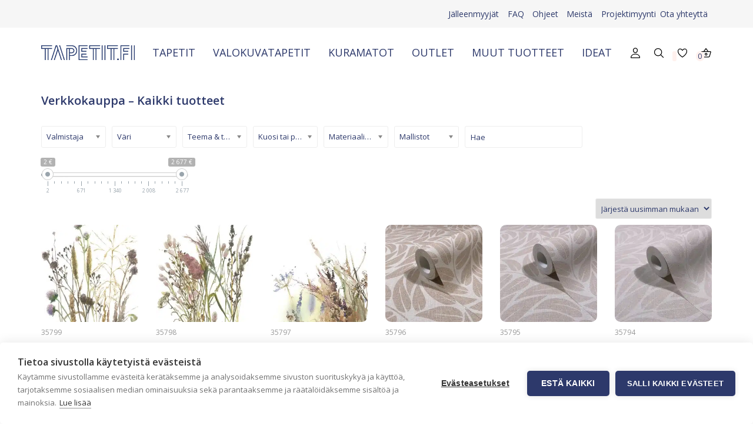

--- FILE ---
content_type: text/html; charset=UTF-8
request_url: https://www.tapetit.fi/shop/?filters=ominaisuudet%5B113%5D
body_size: 36485
content:
<html lang="fi">
<head>
  <meta charset=utf-8>
  <meta charset="UTF-8">
	<meta name="viewport" content="width=device-width, initial-scale=1">
  <title>Kaikki kotisi tapetit verkkokaupastamme</title>
  <meta name='robots' content='index, follow, max-image-preview:large, max-snippet:-1, max-video-preview:-1' />

<!-- Google Tag Manager for WordPress by gtm4wp.com -->
<script data-cfasync="false" data-pagespeed-no-defer>
	var gtm4wp_datalayer_name = "dataLayer";
	var dataLayer = dataLayer || [];
	const gtm4wp_use_sku_instead = false;
	const gtm4wp_currency = 'EUR';
	const gtm4wp_product_per_impression = false;
	const gtm4wp_clear_ecommerce = false;
</script>
<!-- End Google Tag Manager for WordPress by gtm4wp.com -->
	<!-- This site is optimized with the Yoast SEO Premium plugin v24.8 (Yoast SEO v24.8.1) - https://yoast.com/wordpress/plugins/seo/ -->
	<meta name="description" content="Tapetit.fi - Kaikki kotisi tapetit verkkokaupastamme. Tapetit tuovat kotiisi tunnelmaa. Edullisesti ja helposti asennettavat tapetit suoraan maahantuojan verkkokaupasta. Tervetuloa!" />
	<link rel="canonical" href="https://www.tapetit.fi/shop/" />
	<link rel="next" href="https://www.tapetit.fi/shop/page/2/" />
	<meta property="og:locale" content="fi_FI" />
	<meta property="og:type" content="article" />
	<meta property="og:title" content="Shop" />
	<meta property="og:description" content="Tapetit.fi - Kaikki kotisi tapetit verkkokaupastamme. Tapetit tuovat kotiisi tunnelmaa. Edullisesti ja helposti asennettavat tapetit suoraan maahantuojan verkkokaupasta. Tervetuloa!" />
	<meta property="og:url" content="https://www.tapetit.fi/shop/" />
	<meta property="og:site_name" content="Tapetit.fi" />
	<meta property="article:publisher" content="https://www.facebook.com/SuomenAMMarkkinointi" />
	<meta property="article:modified_time" content="2022-11-08T20:14:46+00:00" />
	<meta property="og:image" content="https://www.tapetit.fi/wp-content/uploads/2021/07/tapetit-1.png" />
	<meta property="og:image:width" content="2000" />
	<meta property="og:image:height" content="314" />
	<meta property="og:image:type" content="image/png" />
	<meta name="twitter:card" content="summary_large_image" />
	<script type="application/ld+json" class="yoast-schema-graph">{"@context":"https://schema.org","@graph":[{"@type":"WebPage","@id":"https://www.tapetit.fi/shop/","url":"https://www.tapetit.fi/shop/","name":"Kaikki kotisi tapetit verkkokaupastamme","isPartOf":{"@id":"https://www.tapetit.fi/#website"},"primaryImageOfPage":{"@id":"https://www.tapetit.fi/shop/#primaryimage"},"image":{"@id":"https://www.tapetit.fi/shop/#primaryimage"},"thumbnailUrl":"https://www.tapetit.fi/wp-content/uploads/2025/10/35799_001_scan.jpg","datePublished":"2020-07-09T08:07:54+00:00","dateModified":"2022-11-08T20:14:46+00:00","description":"Tapetit.fi - Kaikki kotisi tapetit verkkokaupastamme. Tapetit tuovat kotiisi tunnelmaa. Edullisesti ja helposti asennettavat tapetit suoraan maahantuojan verkkokaupasta. Tervetuloa!","breadcrumb":{"@id":"https://www.tapetit.fi/shop/#breadcrumb"},"inLanguage":"fi","potentialAction":[{"@type":"ReadAction","target":["https://www.tapetit.fi/shop/"]}]},{"@type":"ImageObject","inLanguage":"fi","@id":"https://www.tapetit.fi/shop/#primaryimage","url":"https://www.tapetit.fi/wp-content/uploads/2025/10/35799_001_scan.jpg","contentUrl":"https://www.tapetit.fi/wp-content/uploads/2025/10/35799_001_scan.jpg","width":707,"height":1200,"caption":"Boho niitty Kuvatapetti 35799, koko 1,59 x 2,70 m on tyylikäs ja helppohoitoinen vinyylipintainen kuitutapetti, joka tuo kotiisi luonnollisen pellavan ilmeen ja ripauksen pohjoismaista elämäntyyliä. Tämä kuvatapetti yhdistää kestävyyden ja kauneuden! Täydellinen valinta moderniin ja luonnonläheiseen sisustukseen. Pellava kuvioinen tapetti on juuri sellainen kuin haluat. Hienostuneen viileä kosketus ja näyttävä, raskas laskeutuvuus tekevät siitä ajattoman valinnan. Yksinkertainen, mutta voimakas ja joskus jopa rauhoittava ankkuri sisustuksessa. Lämpimissä sävyissä se huokuu maanläheistä harmoniaa, vaaleissa sävyissä raikasta selkeyttä. Pellava, joka viimeistelee tilan tyylillä ja tunteella. Boho-mallisto huokuu harmoniaa ja se tuo kotiisi boheemin tyylin. Malliston kuosit luovat tilaan rentoutta ja luonnonläheistä tunnelmaa. Boho Fine linnen by Marburg Wallcoverings -mallisto yhdistää pehmeät luonnonmateriaalit, lämpimät sävyt ja kerrokselliset tekstuurit, jotka luovat kodikkaan ja persoonallisen ilmeen. Jokainen yksityiskohta on suunniteltu tuomaan tilaan rauhaa ja luovuutta. Inspiroidu luonnosta, elä vapaasti, sisusta rohkeasti. Boho-mallisto on täydellinen valinta sinulle, joka rakastat yhdistellä värejä, kuvioita ja materiaaleja omannäköiseksi kokonaisuudeksi."},{"@type":"BreadcrumbList","@id":"https://www.tapetit.fi/shop/#breadcrumb","itemListElement":[{"@type":"ListItem","position":1,"name":"Home","item":"https://www.tapetit.fi/"},{"@type":"ListItem","position":2,"name":"Shop"}]},{"@type":"WebSite","@id":"https://www.tapetit.fi/#website","url":"https://www.tapetit.fi/","name":"Tapetit.fi","description":"Kaikki kotisi tapetit","publisher":{"@id":"https://www.tapetit.fi/#organization"},"potentialAction":[{"@type":"SearchAction","target":{"@type":"EntryPoint","urlTemplate":"https://www.tapetit.fi/?s={search_term_string}"},"query-input":{"@type":"PropertyValueSpecification","valueRequired":true,"valueName":"search_term_string"}}],"inLanguage":"fi"},{"@type":"Organization","@id":"https://www.tapetit.fi/#organization","name":"Tapetit.fi","url":"https://www.tapetit.fi/","logo":{"@type":"ImageObject","inLanguage":"fi","@id":"https://www.tapetit.fi/#/schema/logo/image/","url":"https://www.tapetit.fi/wp-content/uploads/2021/07/tapetit.png","contentUrl":"https://www.tapetit.fi/wp-content/uploads/2021/07/tapetit.png","width":2000,"height":314,"caption":"Tapetit.fi"},"image":{"@id":"https://www.tapetit.fi/#/schema/logo/image/"},"sameAs":["https://www.facebook.com/SuomenAMMarkkinointi","https://www.instagram.com/tapetit.fi/","https://www.youtube.com/channel/UC-5DvFLszet_aBNo9CApMIw/featured","https://www.tiktok.com/@tapetit.fi"],"description":"Tapettien ja sisustustuotteiden maahantuoja ja verkkokauppa. Suomalainen perheyritys kolmannessa sukupolvessa. Palveleva verkkokauppa. Jälleenmyyjiä ympäri Suomen. Kaikki verkkokaupan tuotteet on valmistettu vastuullisesti. Nopeat toimitukset.","email":"tapetit@tapetit.fi","telephone":"+358 2 83769480","vatID":"0750782-4"}]}</script>
	<!-- / Yoast SEO Premium plugin. -->


<link rel='dns-prefetch' href='//fonts.googleapis.com' />
<link rel="alternate" type="application/rss+xml" title="Tapetit.fi &raquo; Tuotteet RSS-syöte" href="https://www.tapetit.fi/shop/feed/" />
<link rel='stylesheet' id='sbi_styles-css' href='https://www.tapetit.fi/wp-content/plugins/instagram-feed/css/sbi-styles.min.css?ver=6.6.0' type='text/css' media='all' />
<link rel='stylesheet' id='wp-block-library-css' href='https://www.tapetit.fi/wp-includes/css/dist/block-library/style.min.css?ver=6.7' type='text/css' media='all' />
<style id='classic-theme-styles-inline-css' type='text/css'>
/*! This file is auto-generated */
.wp-block-button__link{color:#fff;background-color:#32373c;border-radius:9999px;box-shadow:none;text-decoration:none;padding:calc(.667em + 2px) calc(1.333em + 2px);font-size:1.125em}.wp-block-file__button{background:#32373c;color:#fff;text-decoration:none}
</style>
<style id='global-styles-inline-css' type='text/css'>
:root{--wp--preset--aspect-ratio--square: 1;--wp--preset--aspect-ratio--4-3: 4/3;--wp--preset--aspect-ratio--3-4: 3/4;--wp--preset--aspect-ratio--3-2: 3/2;--wp--preset--aspect-ratio--2-3: 2/3;--wp--preset--aspect-ratio--16-9: 16/9;--wp--preset--aspect-ratio--9-16: 9/16;--wp--preset--color--black: #000000;--wp--preset--color--cyan-bluish-gray: #abb8c3;--wp--preset--color--white: #ffffff;--wp--preset--color--pale-pink: #f78da7;--wp--preset--color--vivid-red: #cf2e2e;--wp--preset--color--luminous-vivid-orange: #ff6900;--wp--preset--color--luminous-vivid-amber: #fcb900;--wp--preset--color--light-green-cyan: #7bdcb5;--wp--preset--color--vivid-green-cyan: #00d084;--wp--preset--color--pale-cyan-blue: #8ed1fc;--wp--preset--color--vivid-cyan-blue: #0693e3;--wp--preset--color--vivid-purple: #9b51e0;--wp--preset--color--darkblue: #2d396b;--wp--preset--color--rose: #fff1ee;--wp--preset--color--addcolor-1: #a5d6d8;--wp--preset--color--addcolor-2: #c2006c;--wp--preset--gradient--vivid-cyan-blue-to-vivid-purple: linear-gradient(135deg,rgba(6,147,227,1) 0%,rgb(155,81,224) 100%);--wp--preset--gradient--light-green-cyan-to-vivid-green-cyan: linear-gradient(135deg,rgb(122,220,180) 0%,rgb(0,208,130) 100%);--wp--preset--gradient--luminous-vivid-amber-to-luminous-vivid-orange: linear-gradient(135deg,rgba(252,185,0,1) 0%,rgba(255,105,0,1) 100%);--wp--preset--gradient--luminous-vivid-orange-to-vivid-red: linear-gradient(135deg,rgba(255,105,0,1) 0%,rgb(207,46,46) 100%);--wp--preset--gradient--very-light-gray-to-cyan-bluish-gray: linear-gradient(135deg,rgb(238,238,238) 0%,rgb(169,184,195) 100%);--wp--preset--gradient--cool-to-warm-spectrum: linear-gradient(135deg,rgb(74,234,220) 0%,rgb(151,120,209) 20%,rgb(207,42,186) 40%,rgb(238,44,130) 60%,rgb(251,105,98) 80%,rgb(254,248,76) 100%);--wp--preset--gradient--blush-light-purple: linear-gradient(135deg,rgb(255,206,236) 0%,rgb(152,150,240) 100%);--wp--preset--gradient--blush-bordeaux: linear-gradient(135deg,rgb(254,205,165) 0%,rgb(254,45,45) 50%,rgb(107,0,62) 100%);--wp--preset--gradient--luminous-dusk: linear-gradient(135deg,rgb(255,203,112) 0%,rgb(199,81,192) 50%,rgb(65,88,208) 100%);--wp--preset--gradient--pale-ocean: linear-gradient(135deg,rgb(255,245,203) 0%,rgb(182,227,212) 50%,rgb(51,167,181) 100%);--wp--preset--gradient--electric-grass: linear-gradient(135deg,rgb(202,248,128) 0%,rgb(113,206,126) 100%);--wp--preset--gradient--midnight: linear-gradient(135deg,rgb(2,3,129) 0%,rgb(40,116,252) 100%);--wp--preset--font-size--small: 13px;--wp--preset--font-size--medium: 20px;--wp--preset--font-size--large: 36px;--wp--preset--font-size--x-large: 42px;--wp--preset--font-family--inter: "Inter", sans-serif;--wp--preset--font-family--cardo: Cardo;--wp--preset--spacing--20: 0.44rem;--wp--preset--spacing--30: 0.67rem;--wp--preset--spacing--40: 1rem;--wp--preset--spacing--50: 1.5rem;--wp--preset--spacing--60: 2.25rem;--wp--preset--spacing--70: 3.38rem;--wp--preset--spacing--80: 5.06rem;--wp--preset--shadow--natural: 6px 6px 9px rgba(0, 0, 0, 0.2);--wp--preset--shadow--deep: 12px 12px 50px rgba(0, 0, 0, 0.4);--wp--preset--shadow--sharp: 6px 6px 0px rgba(0, 0, 0, 0.2);--wp--preset--shadow--outlined: 6px 6px 0px -3px rgba(255, 255, 255, 1), 6px 6px rgba(0, 0, 0, 1);--wp--preset--shadow--crisp: 6px 6px 0px rgba(0, 0, 0, 1);}:where(.is-layout-flex){gap: 0.5em;}:where(.is-layout-grid){gap: 0.5em;}body .is-layout-flex{display: flex;}.is-layout-flex{flex-wrap: wrap;align-items: center;}.is-layout-flex > :is(*, div){margin: 0;}body .is-layout-grid{display: grid;}.is-layout-grid > :is(*, div){margin: 0;}:where(.wp-block-columns.is-layout-flex){gap: 2em;}:where(.wp-block-columns.is-layout-grid){gap: 2em;}:where(.wp-block-post-template.is-layout-flex){gap: 1.25em;}:where(.wp-block-post-template.is-layout-grid){gap: 1.25em;}.has-black-color{color: var(--wp--preset--color--black) !important;}.has-cyan-bluish-gray-color{color: var(--wp--preset--color--cyan-bluish-gray) !important;}.has-white-color{color: var(--wp--preset--color--white) !important;}.has-pale-pink-color{color: var(--wp--preset--color--pale-pink) !important;}.has-vivid-red-color{color: var(--wp--preset--color--vivid-red) !important;}.has-luminous-vivid-orange-color{color: var(--wp--preset--color--luminous-vivid-orange) !important;}.has-luminous-vivid-amber-color{color: var(--wp--preset--color--luminous-vivid-amber) !important;}.has-light-green-cyan-color{color: var(--wp--preset--color--light-green-cyan) !important;}.has-vivid-green-cyan-color{color: var(--wp--preset--color--vivid-green-cyan) !important;}.has-pale-cyan-blue-color{color: var(--wp--preset--color--pale-cyan-blue) !important;}.has-vivid-cyan-blue-color{color: var(--wp--preset--color--vivid-cyan-blue) !important;}.has-vivid-purple-color{color: var(--wp--preset--color--vivid-purple) !important;}.has-black-background-color{background-color: var(--wp--preset--color--black) !important;}.has-cyan-bluish-gray-background-color{background-color: var(--wp--preset--color--cyan-bluish-gray) !important;}.has-white-background-color{background-color: var(--wp--preset--color--white) !important;}.has-pale-pink-background-color{background-color: var(--wp--preset--color--pale-pink) !important;}.has-vivid-red-background-color{background-color: var(--wp--preset--color--vivid-red) !important;}.has-luminous-vivid-orange-background-color{background-color: var(--wp--preset--color--luminous-vivid-orange) !important;}.has-luminous-vivid-amber-background-color{background-color: var(--wp--preset--color--luminous-vivid-amber) !important;}.has-light-green-cyan-background-color{background-color: var(--wp--preset--color--light-green-cyan) !important;}.has-vivid-green-cyan-background-color{background-color: var(--wp--preset--color--vivid-green-cyan) !important;}.has-pale-cyan-blue-background-color{background-color: var(--wp--preset--color--pale-cyan-blue) !important;}.has-vivid-cyan-blue-background-color{background-color: var(--wp--preset--color--vivid-cyan-blue) !important;}.has-vivid-purple-background-color{background-color: var(--wp--preset--color--vivid-purple) !important;}.has-black-border-color{border-color: var(--wp--preset--color--black) !important;}.has-cyan-bluish-gray-border-color{border-color: var(--wp--preset--color--cyan-bluish-gray) !important;}.has-white-border-color{border-color: var(--wp--preset--color--white) !important;}.has-pale-pink-border-color{border-color: var(--wp--preset--color--pale-pink) !important;}.has-vivid-red-border-color{border-color: var(--wp--preset--color--vivid-red) !important;}.has-luminous-vivid-orange-border-color{border-color: var(--wp--preset--color--luminous-vivid-orange) !important;}.has-luminous-vivid-amber-border-color{border-color: var(--wp--preset--color--luminous-vivid-amber) !important;}.has-light-green-cyan-border-color{border-color: var(--wp--preset--color--light-green-cyan) !important;}.has-vivid-green-cyan-border-color{border-color: var(--wp--preset--color--vivid-green-cyan) !important;}.has-pale-cyan-blue-border-color{border-color: var(--wp--preset--color--pale-cyan-blue) !important;}.has-vivid-cyan-blue-border-color{border-color: var(--wp--preset--color--vivid-cyan-blue) !important;}.has-vivid-purple-border-color{border-color: var(--wp--preset--color--vivid-purple) !important;}.has-vivid-cyan-blue-to-vivid-purple-gradient-background{background: var(--wp--preset--gradient--vivid-cyan-blue-to-vivid-purple) !important;}.has-light-green-cyan-to-vivid-green-cyan-gradient-background{background: var(--wp--preset--gradient--light-green-cyan-to-vivid-green-cyan) !important;}.has-luminous-vivid-amber-to-luminous-vivid-orange-gradient-background{background: var(--wp--preset--gradient--luminous-vivid-amber-to-luminous-vivid-orange) !important;}.has-luminous-vivid-orange-to-vivid-red-gradient-background{background: var(--wp--preset--gradient--luminous-vivid-orange-to-vivid-red) !important;}.has-very-light-gray-to-cyan-bluish-gray-gradient-background{background: var(--wp--preset--gradient--very-light-gray-to-cyan-bluish-gray) !important;}.has-cool-to-warm-spectrum-gradient-background{background: var(--wp--preset--gradient--cool-to-warm-spectrum) !important;}.has-blush-light-purple-gradient-background{background: var(--wp--preset--gradient--blush-light-purple) !important;}.has-blush-bordeaux-gradient-background{background: var(--wp--preset--gradient--blush-bordeaux) !important;}.has-luminous-dusk-gradient-background{background: var(--wp--preset--gradient--luminous-dusk) !important;}.has-pale-ocean-gradient-background{background: var(--wp--preset--gradient--pale-ocean) !important;}.has-electric-grass-gradient-background{background: var(--wp--preset--gradient--electric-grass) !important;}.has-midnight-gradient-background{background: var(--wp--preset--gradient--midnight) !important;}.has-small-font-size{font-size: var(--wp--preset--font-size--small) !important;}.has-medium-font-size{font-size: var(--wp--preset--font-size--medium) !important;}.has-large-font-size{font-size: var(--wp--preset--font-size--large) !important;}.has-x-large-font-size{font-size: var(--wp--preset--font-size--x-large) !important;}
:where(.wp-block-post-template.is-layout-flex){gap: 1.25em;}:where(.wp-block-post-template.is-layout-grid){gap: 1.25em;}
:where(.wp-block-columns.is-layout-flex){gap: 2em;}:where(.wp-block-columns.is-layout-grid){gap: 2em;}
:root :where(.wp-block-pullquote){font-size: 1.5em;line-height: 1.6;}
</style>
<link rel='stylesheet' id='contact-form-7-css' href='https://www.tapetit.fi/wp-content/plugins/contact-form-7/includes/css/styles.css?ver=6.0' type='text/css' media='all' />
<link rel='stylesheet' id='smart-search-css' href='https://www.tapetit.fi/wp-content/plugins/smart-woocommerce-search/assets/dist/css/general.css?ver=2.11.7' type='text/css' media='all' />
<style id='smart-search-inline-css' type='text/css'>
.ysm-search-widget-1.ysm-active .search-field[type="search"]{border-width:1px;}.ysm-search-widget-1.ysm-active .smart-search-suggestions .smart-search-post-icon{width:50px;}.widget_search.ysm-active .smart-search-suggestions .smart-search-post-icon{width:50px;}.wp-block-search.sws-search-block-default.ysm-active .smart-search-suggestions .smart-search-post-icon{width:50px;}.widget_product_search.ysm-active .smart-search-suggestions .smart-search-post-icon{width:50px;}.wp-block-search.sws-search-block-product.ysm-active .smart-search-suggestions .smart-search-post-icon{width:50px;}
</style>
<link rel='stylesheet' id='woof-css' href='https://www.tapetit.fi/wp-content/plugins/woocommerce-products-filter/css/front.css?ver=2.2.5.3' type='text/css' media='all' />
<link rel='stylesheet' id='chosen-drop-down-css' href='https://www.tapetit.fi/wp-content/plugins/woocommerce-products-filter/js/chosen/chosen.min.css?ver=2.2.5.3' type='text/css' media='all' />
<link rel='stylesheet' id='woof_by_sku_html_items-css' href='https://www.tapetit.fi/wp-content/plugins/woocommerce-products-filter/ext/by_sku/css/by_sku.css?ver=2.2.5.3' type='text/css' media='all' />
<link rel='stylesheet' id='woof_by_text_html_items-css' href='https://www.tapetit.fi/wp-content/plugins/woocommerce-products-filter/ext/by_text/css/by_text.css?ver=2.2.5.3' type='text/css' media='all' />
<link rel='stylesheet' id='woocommerce-layout-css' href='https://www.tapetit.fi/wp-content/plugins/woocommerce/assets/css/woocommerce-layout.css?ver=9.4.4' type='text/css' media='all' />
<link rel='stylesheet' id='woocommerce-smallscreen-css' href='https://www.tapetit.fi/wp-content/plugins/woocommerce/assets/css/woocommerce-smallscreen.css?ver=9.4.4' type='text/css' media='only screen and (max-width: 768px)' />
<link rel='stylesheet' id='woocommerce-general-css' href='https://www.tapetit.fi/wp-content/plugins/woocommerce/assets/css/woocommerce.css?ver=9.4.4' type='text/css' media='all' />
<style id='woocommerce-inline-inline-css' type='text/css'>
.woocommerce form .form-row .required { visibility: visible; }
</style>
<link rel='stylesheet' id='dashicons-css' href='https://www.tapetit.fi/wp-includes/css/dashicons.min.css?ver=6.7' type='text/css' media='all' />
<style id='rsfv-woocommerce-inline-css' type='text/css'>
.woocommerce ul.products li.product .woocommerce-product-gallery__image video.rsfv-video,
				    .woocommerce ul.products li.product .woocommerce-product-gallery__image iframe.rsfv-video,
					.woocommerce div.product div.woocommerce-product-gallery figure.woocommerce-product-gallery__wrapper .woocommerce-product-gallery__image video.rsfv-video,
				 .woocommerce div.product div.woocommerce-product-gallery figure.woocommerce-product-gallery__wrapper .woocommerce-product-gallery__image iframe.rsfv-video,
				 .woocommerce.product.rsfv-has-video div.woocommerce-product-gallery figure.woocommerce-product-gallery__wrapper .woocommerce-product-gallery__image video.rsfv-video,
				 .woocommerce.product.rsfv-has-video div.woocommerce-product-gallery figure.woocommerce-product-gallery__wrapper .woocommerce-product-gallery__image iframe.rsfv-video,
				 { height: auto; width: 100% !important; aspect-ratio: 16/9; }.woocommerce-loop-product__title { margin-top: 20px; }.woocommerce.product.rsfv-has-video .woocommerce-product-gallery__wrapper .woocommerce-product-gallery__image + .woocommerce-product-gallery__image--placeholder
					{ display: none; }
</style>
<link rel='preload' as='font' type='font/woff2' crossorigin='anonymous' id='tinvwl-webfont-font-css' href='https://www.tapetit.fi/wp-content/plugins/ti-woocommerce-wishlist/assets/fonts/tinvwl-webfont.woff2?ver=xu2uyi'  media='all' />
<link rel='stylesheet' id='tinvwl-webfont-css' href='https://www.tapetit.fi/wp-content/plugins/ti-woocommerce-wishlist/assets/css/webfont.min.css?ver=2.9.1' type='text/css' media='all' />
<link rel='stylesheet' id='tinvwl-css' href='https://www.tapetit.fi/wp-content/plugins/ti-woocommerce-wishlist/assets/css/public.min.css?ver=2.9.1' type='text/css' media='all' />
<link rel='stylesheet' id='stylesheet-css' href='https://www.tapetit.fi/wp-content/themes/mysteerio/style.css?ver=37' type='text/css' media='all' />
<link rel='stylesheet' id='flickity-css' href='https://www.tapetit.fi/wp-content/themes/mysteerio/css/flickity.css?ver=1' type='text/css' media='all' />
<link rel='stylesheet' id='custom-css' href='https://www.tapetit.fi/wp-content/themes/mysteerio/css/style.css?ver=1752658740' type='text/css' media='all' />
<link rel='stylesheet' id='wpb-google-fonts-css' href='https://fonts.googleapis.com/css2?family=Open+Sans%3Awght%40300%3B400%3B600&#038;display=swap&#038;ver=6.7' type='text/css' media='all' />
<link rel='stylesheet' id='rsfv-fallback-css' href='https://www.tapetit.fi/wp-content/plugins/really-simple-featured-video/includes/Compatibility/Themes/Fallback/styles.css?ver=1731481418' type='text/css' media='all' />
<link rel='stylesheet' id='woo_discount_pro_style-css' href='https://www.tapetit.fi/wp-content/plugins/woo-discount-rules-pro/v2/pro/Assets/Css/awdr_style.css?ver=2.6.1' type='text/css' media='all' />
<!--n2css--><!--n2js--><script type="text/javascript" src="https://www.tapetit.fi/wp-includes/js/jquery/jquery.min.js?ver=3.7.1" id="jquery-core-js"></script>
<script type="text/javascript" src="https://www.tapetit.fi/wp-includes/js/jquery/jquery-migrate.min.js?ver=3.4.1" id="jquery-migrate-js"></script>
<script type="text/javascript" src="https://www.tapetit.fi/wp-content/plugins/woocommerce/assets/js/jquery-blockui/jquery.blockUI.min.js?ver=2.7.0-wc.9.4.4" id="jquery-blockui-js" data-wp-strategy="defer"></script>
<script type="text/javascript" id="wc-add-to-cart-js-extra">
/* <![CDATA[ */
var wc_add_to_cart_params = {"ajax_url":"\/wp-admin\/admin-ajax.php","wc_ajax_url":"\/?wc-ajax=%%endpoint%%","i18n_view_cart":"N\u00e4yt\u00e4 ostoskori","cart_url":"https:\/\/www.tapetit.fi\/cart\/","is_cart":"","cart_redirect_after_add":"no"};
/* ]]> */
</script>
<script type="text/javascript" src="https://www.tapetit.fi/wp-content/plugins/woocommerce/assets/js/frontend/add-to-cart.min.js?ver=9.4.4" id="wc-add-to-cart-js" defer="defer" data-wp-strategy="defer"></script>
<script type="text/javascript" src="https://www.tapetit.fi/wp-content/plugins/woocommerce/assets/js/js-cookie/js.cookie.min.js?ver=2.1.4-wc.9.4.4" id="js-cookie-js" data-wp-strategy="defer"></script>
<script type="text/javascript" id="woocommerce-js-extra">
/* <![CDATA[ */
var woocommerce_params = {"ajax_url":"\/wp-admin\/admin-ajax.php","wc_ajax_url":"\/?wc-ajax=%%endpoint%%"};
/* ]]> */
</script>
<script type="text/javascript" src="https://www.tapetit.fi/wp-content/plugins/woocommerce/assets/js/frontend/woocommerce.min.js?ver=9.4.4" id="woocommerce-js" defer="defer" data-wp-strategy="defer"></script>
<link rel="https://api.w.org/" href="https://www.tapetit.fi/wp-json/" /><link rel="EditURI" type="application/rsd+xml" title="RSD" href="https://www.tapetit.fi/xmlrpc.php?rsd" />
<meta name="generator" content="WordPress 6.7" />
<meta name="generator" content="WooCommerce 9.4.4" />
<meta name="generator" content="performance-lab 3.5.1; plugins: ">

<!-- Google Tag Manager for WordPress by gtm4wp.com -->
<!-- GTM Container placement set to automatic -->
<script data-cfasync="false" data-pagespeed-no-defer>
	var dataLayer_content = {"pagePostType":"product"};
	dataLayer.push( dataLayer_content );
</script>
<script data-cfasync="false">
(function(w,d,s,l,i){w[l]=w[l]||[];w[l].push({'gtm.start':
new Date().getTime(),event:'gtm.js'});var f=d.getElementsByTagName(s)[0],
j=d.createElement(s),dl=l!='dataLayer'?'&l='+l:'';j.async=true;j.src=
'//www.googletagmanager.com/gtm.js?id='+i+dl;f.parentNode.insertBefore(j,f);
})(window,document,'script','dataLayer','GTM-MDHDGHT');
</script>
<!-- End Google Tag Manager for WordPress by gtm4wp.com -->            <style type="text/css">
                .paytrail-provider-group {
                    background-color: #ebebeb !important;
                    color: #515151 !important;
                }
                .paytrail-provider-group.selected {
                    background-color: #33798d !important;
                    color: #ffffff !important;
                }
                .paytrail-provider-group.selected div {
                    color: #ffffff !important;
                }
                .paytrail-provider-group:hover {
                    background-color: #d0d0d0 !important;
                    color: #515151 !important;
                }
                .paytrail-provider-group.selected:hover {
                    background-color: #33798d !important;
                    color: #ffffff !important;
                }
                .woocommerce-checkout #payment .paytrail-woocommerce-payment-fields--list-item--input:checked+.paytrail-woocommerce-payment-fields--list-item--wrapper, .woocommerce-checkout #payment .paytrail-woocommerce-payment-fields--list-item:hover .paytrail-woocommerce-payment-fields--list-item--wrapper {
                    border: 2px solid #33798d !important;
                }
                .woocommerce-checkout #payment ul.payment_methods li.paytrail-woocommerce-payment-fields--list-item .paytrail-woocommerce-payment-fields--list-item--wrapper:hover {
                    border: 2px solid #5399ad !important;
                }
            </style>
        <!-- Google site verification - Google for WooCommerce -->
<meta name="google-site-verification" content="oWhW3eVeOYbf0FhtrfKtZMq2D5zDBAte2n7xlGY8btA" />
	<noscript><style>.woocommerce-product-gallery{ opacity: 1 !important; }</style></noscript>
				<script  type="text/javascript">
				!function(f,b,e,v,n,t,s){if(f.fbq)return;n=f.fbq=function(){n.callMethod?
					n.callMethod.apply(n,arguments):n.queue.push(arguments)};if(!f._fbq)f._fbq=n;
					n.push=n;n.loaded=!0;n.version='2.0';n.queue=[];t=b.createElement(e);t.async=!0;
					t.src=v;s=b.getElementsByTagName(e)[0];s.parentNode.insertBefore(t,s)}(window,
					document,'script','https://connect.facebook.net/en_US/fbevents.js');
			</script>
			<!-- WooCommerce Facebook Integration Begin -->
			<script  type="text/javascript">

				fbq('init', '4266474953456739', {}, {
    "agent": "woocommerce-9.4.4-3.4.6"
});

				fbq( 'track', 'PageView', {
    "source": "woocommerce",
    "version": "9.4.4",
    "pluginVersion": "3.4.6"
} );

				document.addEventListener( 'DOMContentLoaded', function() {
					// Insert placeholder for events injected when a product is added to the cart through AJAX.
					document.body.insertAdjacentHTML( 'beforeend', '<div class=\"wc-facebook-pixel-event-placeholder\"></div>' );
				}, false );

			</script>
			<!-- WooCommerce Facebook Integration End -->
			<style class='wp-fonts-local' type='text/css'>
@font-face{font-family:Inter;font-style:normal;font-weight:300 900;font-display:fallback;src:url('https://www.tapetit.fi/wp-content/plugins/woocommerce/assets/fonts/Inter-VariableFont_slnt,wght.woff2') format('woff2');font-stretch:normal;}
@font-face{font-family:Cardo;font-style:normal;font-weight:400;font-display:fallback;src:url('https://www.tapetit.fi/wp-content/plugins/woocommerce/assets/fonts/cardo_normal_400.woff2') format('woff2');}
</style>
<link rel="icon" href="https://www.tapetit.fi/wp-content/uploads/2020/09/favicon-1-100x100.png" sizes="32x32" />
<link rel="icon" href="https://www.tapetit.fi/wp-content/uploads/2020/09/favicon-1-300x300.png" sizes="192x192" />
<link rel="apple-touch-icon" href="https://www.tapetit.fi/wp-content/uploads/2020/09/favicon-1-300x300.png" />
<meta name="msapplication-TileImage" content="https://www.tapetit.fi/wp-content/uploads/2020/09/favicon-1-300x300.png" />
		<style type="text/css" id="wp-custom-css">
			.has-addcolor-2-color {
    color: #c2006c;
}

.has-addcolor-1-color{
    color: #a5d6d8;
}

.has-addcolor-1-background-color {
    background-color:  #a5d6d8;
}

.has-addcolor-2-background-color {
    background-color:#c2006c;
}


div.social-icons {
	grid-template-columns: 1fr 1fr 1fr 1fr 1fr;
}		</style>
		        <style type="text/css">
                </style>
        <script type="text/javascript">
            if (typeof woof_lang_custom == 'undefined') {
                var woof_lang_custom = {};/*!!important*/
            }
            woof_lang_custom.woof_sku = "by SKU";

            var woof_sku_autocomplete = 0;
            var woof_sku_autocomplete_items = 10;
			var woof_sku_reset_behavior = 1;
                        woof_sku_reset_behavior =1;
                
        			
						
                        woof_sku_autocomplete =0;
                //woof_sku_autocomplete_items =10;
                woof_sku_autocomplete_items =10;
                </script>
                <style type="text/css">
                </style>
        <script type="text/javascript">
            if (typeof woof_lang_custom == 'undefined') {
                var woof_lang_custom = {};/*!!important*/
            }
            woof_lang_custom.woof_text = "By text";

            var woof_text_autocomplete = 0;
            var woof_text_autocomplete_items = 10;
                        woof_text_autocomplete =0;
                woof_text_autocomplete_items =10;
        
            var woof_post_links_in_autocomplete = 0;
                        woof_post_links_in_autocomplete =0;
        
            var how_to_open_links = 0;
                        how_to_open_links =0;
        
        </script>
                <script type="text/javascript">
            var woof_is_permalink =1;

            var woof_shop_page = "";
        
            var woof_really_curr_tax = {};
            var woof_current_page_link = location.protocol + '//' + location.host + location.pathname;
            /*lets remove pagination from woof_current_page_link*/
            woof_current_page_link = woof_current_page_link.replace(/\page\/[0-9]+/, "");
                            woof_current_page_link = "https://www.tapetit.fi/shop/";
                            var woof_link = 'https://www.tapetit.fi/wp-content/plugins/woocommerce-products-filter/';

                </script>

                <script>

            var woof_ajaxurl = "https://www.tapetit.fi/wp-admin/admin-ajax.php";

            var woof_lang = {
                'orderby': "orderby",
                'date': "date",
                'perpage': "per page",
                'pricerange': "price range",
                'menu_order': "menu order",
                'popularity': "popularity",
                'rating': "rating",
                'price': "price low to high",
                'price-desc': "price high to low",
                'clear_all': "Clear All"
            };

            if (typeof woof_lang_custom == 'undefined') {
                var woof_lang_custom = {};/*!!important*/
            }

            var woof_is_mobile = 0;
        


            var woof_show_price_search_button = 0;
            var woof_show_price_search_type = 0;
        
            var woof_show_price_search_type = 3;

            var swoof_search_slug = "swoof";

        
            var icheck_skin = {};
                        icheck_skin = 'none';
        
            var is_woof_use_chosen =1;

        
            var woof_current_values = '{"filters":"ominaisuudet[113]"}';

            var woof_lang_loading = "Loading ...";

        
            var woof_lang_show_products_filter = "show products filter";
            var woof_lang_hide_products_filter = "hide products filter";
            var woof_lang_pricerange = "price range";

            var woof_use_beauty_scroll =0;

            var woof_autosubmit =1;
            var woof_ajaxurl = "https://www.tapetit.fi/wp-admin/admin-ajax.php";
            /*var woof_submit_link = "";*/
            var woof_is_ajax = 0;
            var woof_ajax_redraw = 0;
            var woof_ajax_page_num =1;
            var woof_ajax_first_done = false;
            var woof_checkboxes_slide_flag = true;


            /*toggles*/
            var woof_toggle_type = "text";

            var woof_toggle_closed_text = "-";
            var woof_toggle_opened_text = "+";

            var woof_toggle_closed_image = "https://www.tapetit.fi/wp-content/plugins/woocommerce-products-filter/img/plus3.png";
            var woof_toggle_opened_image = "https://www.tapetit.fi/wp-content/plugins/woocommerce-products-filter/img/minus3.png";


            /*indexes which can be displayed in red buttons panel*/
                    var woof_accept_array = ["min_price", "orderby", "perpage", "woof_sku","woof_text","min_rating","product_visibility","product_cat","product_tag","pa_brand","pa_color","pa_duplex","pa_flock","pa_geometrinen-kuvio","pa_irrotus","pa_kohdistus","pa_kohdistuscm","pa_kuosit-ja-pinnat","pa_kuviokorkeus","pa_lasihelmi","pa_liimataustainen","pa_liisteri","pa_nakymaton-sauma","pa_nosale","pa_omien-mittojen-mukaan","pa_ominaisuudet","pa_paloluokitus","pa_paneelin-koko","pa_product_brand","pa_puhdistus","pa_rulla-mallipala","pa_rullan-leveys","pa_rullan-pituus","pa_tapetointiohje","pa_teemat","pa_toimitusaika","pa_uutuus","pa_valokuvatapetti","pa_valonkesto","pa_vuodan-kaanto","pa_yksikko","fb_product_set"];

        
            /*for extensions*/

            var woof_ext_init_functions = null;
                        woof_ext_init_functions = '{"by_sku":"woof_init_sku","by_text":"woof_init_text"}';

        

        
            var woof_overlay_skin = "default";

            jQuery(function () {
                try
                {
                    woof_current_values = jQuery.parseJSON(woof_current_values);
                } catch (e)
                {
                    woof_current_values = null;
                }
                if (woof_current_values == null || woof_current_values.length == 0) {
                    woof_current_values = {};
                }

            });

            function woof_js_after_ajax_done() {
                jQuery(document).trigger('woof_ajax_done');
                    }
        </script>
        
		<!-- Global site tag (gtag.js) - Google Ads: AW-10817475429 - Google for WooCommerce -->
		<script async src="https://www.googletagmanager.com/gtag/js?id=AW-10817475429"></script>
		<script>
			window.dataLayer = window.dataLayer || [];
			function gtag() { dataLayer.push(arguments); }
			gtag( 'consent', 'default', {
				analytics_storage: 'denied',
				ad_storage: 'denied',
				ad_user_data: 'denied',
				ad_personalization: 'denied',
				region: ['AT', 'BE', 'BG', 'HR', 'CY', 'CZ', 'DK', 'EE', 'FI', 'FR', 'DE', 'GR', 'HU', 'IS', 'IE', 'IT', 'LV', 'LI', 'LT', 'LU', 'MT', 'NL', 'NO', 'PL', 'PT', 'RO', 'SK', 'SI', 'ES', 'SE', 'GB', 'CH'],
				wait_for_update: 500,
			} );
			gtag('js', new Date());
			gtag('set', 'developer_id.dOGY3NW', true);
			gtag("config", "AW-10817475429", { "groups": "GLA", "send_page_view": false });		</script>

		  <meta name="facebook-domain-verification" content="2xstxgy15qf1061ddfyahseq6dqsu0" />
  <!--Facebook pixel start -->
  <!-- Meta Pixel Code -->
<!-- <script>
  !function(f,b,e,v,n,t,s)
  {if(f.fbq)return;n=f.fbq=function(){n.callMethod?
  n.callMethod.apply(n,arguments):n.queue.push(arguments)};
  if(!f._fbq)f._fbq=n;n.push=n;n.loaded=!0;n.version='2.0';
  n.queue=[];t=b.createElement(e);t.async=!0;
  t.src=v;s=b.getElementsByTagName(e)[0];
  s.parentNode.insertBefore(t,s)}(window, document,'script',
  'https://connect.facebook.net/en_US/fbevents.js');
  fbq('consent', 'revoke');
  fbq('init', '526715539105668');
  fbq('track', 'PageView');
</script>
<noscript><img height="1" width="1" style="display:none"
  src="https://www.facebook.com/tr?id=526715539105668&ev=PageView&noscript=1"
/></noscript> -->
<!-- End Meta Pixel Code —>

<-- Cookiehub FBP consent -->
<script type="text/javascript">
// var cpm = {
//   onAllow: function(category)
//   {
//     if (category == 'marketing')
//     {
//       fbq('consent', 'grant');
//     }
//   },
//   onRevoke: function(category)
//   {
//     if (category == 'marketing')
//     {
//       fbq('consent', 'revoke');
//     }
//   }
// };
// (function(h,u,b){
// var d=h.getElementsByTagName("script")[0],e=h.createElement("script");
// e.async=true;e.src='https://cookiehub.net/c2/xxxxxxxx.js';
// e.onload=function(){u.cookiehub.load(b);}
// d.parentNode.insertBefore(e,d);
// })(document,window,cpm);
</script>  <!--Facebook pixel  end -->
<!-- Google tag (gtag.js) -->

    <script async src=https://www.googletagmanager.com/gtag/js?id=AW-10817475429></script>
    
    <script>
    
      window.dataLayer = window.dataLayer || [];
    
      function gtag(){dataLayer.push(arguments);}
    
      gtag('js', new Date());
    
     
    
      gtag('config', 'AW-10817475429');
    
    </script>
    
     
    
     
    
    <!-- Event snippet for Conversion from Google Ads conversion page -->
    
    <script>
    
      gtag('event', 'conversion', {
    
          'send_to': 'AW-10817475429/N9EPCO-O-rsZEOWmlqYo',
    
          'value': 1.0,
    
          'currency': 'EUR',
    
          'transaction_id': ''
    
      });
    
    </script>

</head>
<body class="archive post-type-archive post-type-archive-product wp-custom-logo theme-mysteerio woocommerce-shop woocommerce woocommerce-page woocommerce-no-js tinvwl-theme-style rsfv-archives-support">

<!--Mobileheader start -->
<!-- MOBILE HEADER -->
<header class="mobile">

<!-- GTM Container placement set to automatic -->
<!-- Google Tag Manager (noscript) -->
				<noscript><iframe src="https://www.googletagmanager.com/ns.html?id=GTM-MDHDGHT" height="0" width="0" style="display:none;visibility:hidden" aria-hidden="true"></iframe></noscript>
<!-- End Google Tag Manager (noscript) --><div class="top-bar" style="display: none!important;">
  <div class="top-bar-container page-container">
    <div class="fav-yhteystiedot">
      <a href="https://www.tapetit.fi/yhteystiedot/">
        <img src="https://www.tapetit.fi/wp-content/themes/mysteerio/images/icons/markunread.png" alt="Yhteystiedot" class=class="header--icon">
      </a>
    </div>
    <div class="fav-suosikit">
      <a href="https://www.tapetit.fi/wishlist/">
        <img src="https://www.tapetit.fi/wp-content/themes/mysteerio/images/icons/favorite_border.png" alt="Suosikit" class="header--icon">
      </a>
    </div>
    <div class="fav-cart">
      <a href="https://www.tapetit.fi/cart/">
        <img src="https://www.tapetit.fi/wp-content/themes/mysteerio/images/icons/add_shopping_cart.png" alt="Ostoskori" class="header--icon">
      </a>
    </div>
    <div class="fav-login">
      <a href="https://www.tapetit.fi/my-account/">
        <img src="https://www.tapetit.fi/wp-content/themes/mysteerio/images/icons/perm_identity.png" alt="Tili" class="header--icon">
      </a>
    </div>
    <div class="search-mobile">
      <a href="https://www.tapetit.fi/shop/" id="show-me">
        <img src="https://www.tapetit.fi/wp-content/themes/mysteerio/images/icons/mobile-search.png" alt="Haku" class="header--icon">
      </a>
    </div>
  </div>

</div>
<div class="main-header page-container" id="main-navbar" style="align-items: center;padding:1vh 0;">
    <div style="display: flex;padding-left: 2vh;">
        <div class="fav-login" style="margin-right: 15px;width:18px;height:18px;">
            <a href="https://www.tapetit.fi/my-account/">
                <img src="https://www.tapetit.fi/wp-content/themes/mysteerio/images/iconsv2/person-outline.svg" alt="Tili" class="header--icon">
            </a>
        </div>
        <div class="fav-cart" style="width:18px;height:18px;">
            <a href="https://www.tapetit.fi/cart/">
                <img src="https://www.tapetit.fi/wp-content/themes/mysteerio/images/iconsv2/basket-outline.svg" alt="Ostoskori" class="header--icon">
            </a>
        </div>
    </div>
    <div id="mobile-logo" style="width: 140px;">
      <a href="https://www.tapetit.fi" class="navbar-logo">
        <picture class="header--logo">
<source type="image/webp" srcset="https://www.tapetit.fi/wp-content/themes/mysteerio/images/logo2.png.webp"/>
<img src="https://www.tapetit.fi/wp-content/themes/mysteerio/images/logo2.png" alt="Tapetit logo"/>
</picture>

      </a>
    </div>
    <input type="checkbox" id="nav-toggle" class="nav-toggle">
      <label for="nav-toggle" class="nav-toggle-label">

        <div class="toggler">
          <span></span>
        </div>
      </label>
  <div class="menu-main-mobile-container"><ul id="menu-main-mobile" class="mobile-menu"><li id="menu-item-319" class="menu-item menu-item-type-custom menu-item-object-custom menu-item-319"><a href="/product-category/tapetit/">Tapetit</a></li>
<li id="menu-item-321" class="menu-item menu-item-type-custom menu-item-object-custom menu-item-321"><a href="/product-category/other/valokuvatapetit/">Valokuvatapetit</a></li>
<li id="menu-item-320" class="menu-item menu-item-type-post_type menu-item-object-page menu-item-320"><a href="https://www.tapetit.fi/muut-tuotteet/">Muut tuotteet</a></li>
<li id="menu-item-56687" class="menu-item menu-item-type-custom menu-item-object-custom menu-item-56687"><a href="https://www.tapetit.fi/product-category/outlet/">Outlet</a></li>
<li id="menu-item-322" class="menu-item menu-item-type-post_type menu-item-object-page menu-item-322"><a href="https://www.tapetit.fi/inspiroidu/">Ideat &#038; Vinkit</a></li>
<li id="menu-item-36243" class="menu-item menu-item-type-custom menu-item-object-custom menu-item-36243"><a href="/ohjeet/">Ohjeet</a></li>
<li id="menu-item-331" class="menu-item menu-item-type-post_type menu-item-object-page menu-item-331"><a href="https://www.tapetit.fi/yritys/">Meistä</a></li>
<li id="menu-item-325" class="menu-item menu-item-type-post_type menu-item-object-page menu-item-325"><a href="https://www.tapetit.fi/yhteystiedot/">Yhteystiedot</a></li>
<li id="menu-item-33153" class="menu-item menu-item-type-post_type menu-item-object-page menu-item-33153"><a href="https://www.tapetit.fi/ukk/">FAQ</a></li>
</ul></div>
</div>
            <div id="mobile-search">
            		<div class="ysm-search-widget ysm-search-widget-1">
			<form data-id="1" role="search" method="get" class="search-form" action="https://www.tapetit.fi/">
				<div class="ysm-smart-search-input-holder">
					<label for="ysm-smart-search-1-696f312e25fc9">
						<span class="screen-reader-text">Haku …</span>
						<input type="search" name="s" value="" id="ysm-smart-search-1-696f312e25fc9" class="search-field" placeholder="Haku …" />
					</label>
					<input type="hidden" name="search_id" value="1" />
											<input type="hidden" name="post_type" value="product" />
															<button type="submit" class="search-submit" aria-label="Search"><span class="screen-reader-text">Search</span></button>
				</div>
			</form>
		</div>
		        </div>
    
<!-- <div class="line"></div> --><span id="show-my-filters2" class="tpt-button-default show mobile-show-my-filters">RAJAA HAKUA</span>
</header>
<!--Mobileheader end -->

<!--Desktopheader start -->
<header class="header-desktop header-shop">
<!-- DESKTOP HEADER -->


<!-- GTM Container placement set to automatic -->
<!-- Google Tag Manager (noscript) -->
<div class="navbar-toprow navbar-toprow-v2">
  <div class="menu-topbar-container"><ul id="menu-topbar" class="toppest-wrap-menu under-line"><li id="menu-item-439" class="menu-item menu-item-type-post_type menu-item-object-page menu-item-439"><a href="https://www.tapetit.fi/jalleenmyyjat/">Jälleenmyyjät</a></li>
<li id="menu-item-64203" class="menu-item menu-item-type-custom menu-item-object-custom menu-item-64203"><a href="/ukk/">FAQ</a></li>
<li id="menu-item-38466" class="menu-item menu-item-type-custom menu-item-object-custom menu-item-38466"><a href="/ohjeet/">Ohjeet</a></li>
<li id="menu-item-38211" class="menu-item menu-item-type-post_type menu-item-object-page menu-item-38211"><a href="https://www.tapetit.fi/yritys/">Meistä</a></li>
<li id="menu-item-68570" class="menu-item menu-item-type-post_type menu-item-object-page menu-item-68570"><a href="https://www.tapetit.fi/projektimyynti/">Projektimyynti</a></li>
<li id="menu-item-442" class="menu-item menu-item-type-post_type menu-item-object-page menu-item-442"><a href="https://www.tapetit.fi/yhteystiedot/">Ota yhteyttä</a></li>
</ul></div></div>
 
<div class="main-header page-container main-head-2" id="main-navbar">


<!--  <input type="checkbox" id="nav-toggle" class="nav-toggle">-->
    <div>
  <a href="https://www.tapetit.fi" class="navbar-logo">
    <picture class="header--logo" id="head-logo">
<source type="image/webp" srcset="https://www.tapetit.fi/wp-content/themes/mysteerio/images/logo2.png.webp"/>
<img src="https://www.tapetit.fi/wp-content/themes/mysteerio/images/logo2.png" alt="Tapetit logo"/>
</picture>

  </a>
    </div>
<!--  <label for="nav-toggle" class="nav-toggle-label">-->
<!--    <div class="nav-toggle-title">-->
<!--      ?php //if( have_posts() ) : while( have_posts() ) : the_post(); ?-->
<!--            ?php //the_title(); ?-->
<!--            ?php //endwhile; else: endif; ?-->
<!--    </div>-->
<!--    <div class="toggler">-->
<!--      <span></span>-->
<!--    </div>-->
<!--  </label>-->
    <div class="flex-menu">
      <div class="menu-menu-1-container"><ul id="menu-menu-1" class="top-menu"><li id="menu-item-161" class="menu-item menu-item-type-custom menu-item-object-custom menu-item-161"><a href="/product-category/tapetit/">Tapetit</a></li>
<li id="menu-item-168" class="menu-item menu-item-type-custom menu-item-object-custom menu-item-168"><a href="/product-category/other/valokuvatapetit/">Valokuvatapetit</a></li>
<li id="menu-item-69000" class="menu-item menu-item-type-custom menu-item-object-custom menu-item-69000"><a href="/product-category/matot/laadukkaat-kuramatot/">Kuramatot</a></li>
<li id="menu-item-70285" class="menu-item menu-item-type-taxonomy menu-item-object-product_cat menu-item-70285"><a href="https://www.tapetit.fi/product-category/tapetit/poistuvat-mallit/">Outlet</a></li>
<li id="menu-item-286" class="menu-item menu-item-type-post_type menu-item-object-page menu-item-286"><a href="https://www.tapetit.fi/muut-tuotteet/">Muut tuotteet</a></li>
<li id="menu-item-287" class="menu-item menu-item-type-post_type menu-item-object-page menu-item-287"><a href="https://www.tapetit.fi/inspiroidu/">Ideat</a></li>
</ul></div>  
    <div class="toppest-wrap-icons flex-menu">
        <div class="fav-login-icon flex-menu-icon">
            <a href="https://www.tapetit.fi/my-account/">
<!--                iconsv2/person-outline.svg    icons/perm_identity.png -->
                <img src="https://www.tapetit.fi/wp-content/themes/mysteerio/images/iconsv2/person-outline.svg" alt="Tili" class="header--icon">
            </a>
        </div>
        <div class="fav-login-icon flex-menu-icon">
            <a href="https://www.tapetit.fi/shop/" id="show-me2">
<!--            <a href="php echo site_url('/shop'); " id="show-me2">-->
<!--                <span class="show-me-haku">HAKU</span> -->
<!--                icons/mobile-search.png-->
                <span class="show-me-img">
                    <img src="https://www.tapetit.fi/wp-content/themes/mysteerio/images/iconsv2/search-outline.svg" alt="Haku" class="header--icon">
                </span>
            </a>
        </div>
        <div class="fav-suosikit-icon flex-menu-icon">
            <a href="https://www.tapetit.fi/wishlist/"
   name="wishlist" aria-label="Wishlist -"
   class="wishlist_products_counter top_wishlist-heart top_wishlist- wishlist-counter-with-products">
	<span class="wishlist_products_counter_text">Wishlist -</span>
			<span class="wishlist_products_counter_number"></span>
	</a>
<!--            icons/favorite_border.png   -->
            <a href="https://www.tapetit.fi/wishlist/">
                <img src="https://www.tapetit.fi/wp-content/themes/mysteerio/images/iconsv2/heart-outline.svg" alt="Suosikit" class="header--icon">
            </a>
            <span class="filler">X</span>
        </div>
        <div class="fav-cart-icon flex-menu-icon" style="margin-right: 0;">
                    <a class="menu-item cart-contents" href="https://www.tapetit.fi/cart/">
	     <span class="cart-contents-count">0</span>          </a>
        <!--            icons/add_shopping_cart.png-->
            <a href="https://www.tapetit.fi/cart/">
                <img src="https://www.tapetit.fi/wp-content/themes/mysteerio/images/iconsv2/basket-outline.svg" alt="Ostoskori" class="header--icon">
            </a><span class="filler">X</span>
        </div>


        <div class="fav-suosikit-text" style="display: none;">
          <a href="https://www.tapetit.fi/wishlist/">
          Suosikit
          </a>
          <span class="filler">X</span>
        </div>

        <div class="fav-cart-text" style="display: none;">
          <a href="https://www.tapetit.fi/cart/">Ostoskori</a>
        </div>

        <div class="fav-login-text" style="display: none;">
          <a href="https://www.tapetit.fi/my-account/">
            Oma tili
          </a>
        </div>
      </div>
    </div>


<div class="header-search-wrap search-desktop" style="display: none;">

        <span id="show-me2" class="tpt-button-default show mobile-show-my-filters">RAJAA HAKUA</span>
    </div>
    
<!-- DESKTOP HEADER END--></header>
<!--Desktopheader end -->

<div class="header-buffer"></div>
<h1 style="font-size: 20px;margin: 20px 70px 30px 70px;">Verkkokauppa – Kaikki tuotteet</h1><div id="sidebar-primary" class="sidebar">
    <div class="sidebar__closer" id="sidebar-close">
        <svg  width="30" height="25" viewBox="0 0 42 37" fill="none" xmlns="http://www.w3.org/2000/svg">
    <path d="M0.984531 30.1353L7.79994 36.0133L21.4308 24.2574L35.0616 36.0133L41.877 30.1353L28.2462 18.3794L41.877 6.62356L35.0616 0.745621L21.4308 12.5015L7.79994 0.745623L0.984531 6.62356L14.6154 18.3794L0.984531 30.1353Z" fill="#23376d" />
</svg>
    </div>
    <div id="woof_widget-4" class="widget WOOF_Widget">        <div class="widget widget-woof">
        <h3 class="widget-title">Rajaa hakua</h3>

            
            



            <div class="woof woof_sid woof_sid_widget" data-sid="widget" data-shortcode="woof sid='widget' autosubmit='-1' start_filtering_btn='0' price_filter='3' redirect='' ajax_redraw='0' btn_position='b' dynamic_recount='-1' " data-redirect="" data-autosubmit="1" data-ajax-redraw="0">

                                    <a href="#" class="woof_edit_view" data-sid="widget">show blocks helper</a>
                    <div></div>
                
                <!--- here is possible to drop html code which is never redraws by AJAX ---->
                
                <div class="woof_redraw_zone" data-woof-ver="2.2.5.3">
                                        
                                            
                
                

                                    <div data-css-class="woof_price3_search_container" class="woof_price3_search_container woof_container woof_price_filter">
                        <div class="woof_container_overlay_item"></div>
                        <div class="woof_container_inner">
                            
                            
<input class="woof_range_slider" id="696f312e28667" data-taxes="1" data-min="2" data-max="2677" data-min-now="2" data-max-now="2677" data-step="1" data-slider-prefix="" data-slider-postfix=" &euro;" value="" />

                        </div>
                    </div>
                

                                
                <div data-css-class="woof_text_search_container" class="woof_text_search_container woof_container woof_container_woof_text">
    <div class="woof_container_overlay_item"></div>
    <div class="woof_container_inner">
        
        <div class="woof_show_text_search_container">
            <img width="36" class="woof_show_text_search_loader" style="display: none;" src="https://www.tapetit.fi/wp-content/plugins/woocommerce-products-filter/ext/by_text/img/loader.gif" alt="loader" />
            <a href="javascript:void(0);" data-uid="woof_text_search_696f312e94a3c" class="woof_text_search_go woof_text_search_696f312e94a3c"></a>
            <input type="search" class="woof_show_text_search woof_text_search_696f312e94a3c" id="woof_text_search_696f312e94a3c" data-uid="woof_text_search_696f312e94a3c" data-auto_res_count="0" data-auto_search_by="" placeholder="Hae" name="woof_text" value="" />
            
                    
        </div>


    </div>
</div>        <div data-css-class="woof_container_pa_brand" class="woof_container woof_container_select woof_container_pa_brand woof_container_3 woof_container_valmistaja">
            <div class="woof_container_overlay_item"></div>
            <div class="woof_container_inner woof_container_inner_valmistaja">
                                        <div class="woof_block_html_items">
                            <select class="woof_select woof_select_pa_brand" name="pa_brand">
    <option value="0">Valmistaja</option>
                                        <option  value="decoprint" >Decoprint (79)</option>
                                            <option  value="dimex" >Dimex (565)</option>
                                            <option  value="erismann" >Erismann (181)</option>
                                            <option  value="esta-home" >Esta Home (659)</option>
                                            <option  value="grandeco-boutique" >Grandeco Boutique (3)</option>
                                            <option  value="grandeco-life" >Grandeco Life (320)</option>
                                            <option  value="holden-decor-limited" >Holden Decor Limited (263)</option>
                                            <option  value="marburg-wallcoverings" >Marburg Wallcoverings (2005)</option>
                                            <option  value="origin" >Origin (264)</option>
                                            <option  value="parato" >Parato (65)</option>
                                            <option  value="rasch" >Rasch (38)</option>
                                            <option  value="suenos-de-ciguena" >Sueños de Cigüeña (20)</option>
                                            <option  value="vertical-art" >Vertical Art (133)</option>
                                            <option  value="weco-b-v" >Weco B.V. (878)</option>
                                            <option  value="william-morris" >William Morris (39)</option>
                                            <option  value="wizard-genius" >Wizard &amp; Genius (8)</option>
                        </select>
            

                <input type="hidden" value="Decoprint" data-anchor="woof_n_pa_brand_decoprint" />
                                <input type="hidden" value="Dimex" data-anchor="woof_n_pa_brand_dimex" />
                                <input type="hidden" value="Erismann" data-anchor="woof_n_pa_brand_erismann" />
                                <input type="hidden" value="Esta Home" data-anchor="woof_n_pa_brand_esta-home" />
                                <input type="hidden" value="Grandeco Boutique" data-anchor="woof_n_pa_brand_grandeco-boutique" />
                                <input type="hidden" value="Grandeco Life" data-anchor="woof_n_pa_brand_grandeco-life" />
                                <input type="hidden" value="Holden Decor Limited" data-anchor="woof_n_pa_brand_holden-decor-limited" />
                                <input type="hidden" value="Marburg Wallcoverings" data-anchor="woof_n_pa_brand_marburg-wallcoverings" />
                                <input type="hidden" value="Origin" data-anchor="woof_n_pa_brand_origin" />
                                <input type="hidden" value="Parato" data-anchor="woof_n_pa_brand_parato" />
                                <input type="hidden" value="Rasch" data-anchor="woof_n_pa_brand_rasch" />
                                <input type="hidden" value="Sueños de Cigüeña" data-anchor="woof_n_pa_brand_suenos-de-ciguena" />
                                <input type="hidden" value="Vertical Art" data-anchor="woof_n_pa_brand_vertical-art" />
                                <input type="hidden" value="Weco B.V." data-anchor="woof_n_pa_brand_weco-b-v" />
                                <input type="hidden" value="William Morris" data-anchor="woof_n_pa_brand_william-morris" />
                                <input type="hidden" value="Wizard &amp; Genius" data-anchor="woof_n_pa_brand_wizard-genius" />
                                        </div>
                        
                <input type="hidden" name="woof_t_pa_brand" value="Tuote Valmistaja" /><!-- for red button search nav panel -->

            </div>
        </div>
                <div data-css-class="woof_container_pa_color" class="woof_container woof_container_select woof_container_pa_color woof_container_4 woof_container_vri">
            <div class="woof_container_overlay_item"></div>
            <div class="woof_container_inner woof_container_inner_vri">
                                        <div class="woof_block_html_items">
                            <select class="woof_select woof_select_pa_color" name="pa_color">
    <option value="0">Väri</option>
                                        <option  value="beige" >Beige (936)</option>
                                            <option  value="greige" >Greige (57)</option>
                                            <option  value="harmaa" >Harmaa (1370)</option>
                                            <option  value="helmiainen" >Helmiäinen (70)</option>
                                            <option  value="hopea" >Hopea (153)</option>
                                            <option  value="keltainen" >Keltainen (187)</option>
                                            <option  value="kulta" >Kulta (203)</option>
                                            <option  value="kupari" >Kupari (42)</option>
                                            <option  value="lila" >Lila (21)</option>
                                            <option  value="metalli" >Metalli (469)</option>
                                            <option  value="metallinhohto" >Metallinhohto (91)</option>
                                            <option  value="minttu" >Mintunvihreä (30)</option>
                                            <option  value="varikas" >Monivärinen (1478)</option>
                                            <option  value="musta" >Musta (446)</option>
                                            <option  value="mustavalkoinen" >Mustavalkoinen (231)</option>
                                            <option  value="neon" >Neon (3)</option>
                                            <option  value="nude" >Nude (7)</option>
                                            <option  value="okra" >Okra (27)</option>
                                            <option  value="oranssi" >Oranssi (169)</option>
                                            <option  value="petrooli" >Petrooli (34)</option>
                                            <option  value="pinkki" >Pinkki (46)</option>
                                            <option  value="platina" >Platina (6)</option>
                                            <option  value="pronssi" >Pronssi (17)</option>
                                            <option  value="punainen" >Punainen (209)</option>
                                            <option  value="roosa" >Roosa (105)</option>
                                            <option  value="ruskea" >Ruskea (634)</option>
                                            <option  value="sininen" >Sininen (512)</option>
                                            <option  value="taupe" >Taupe (19)</option>
                                            <option  value="terrakotta" >Terrakotta (42)</option>
                                            <option  value="tummanharmaa" >Tummanharmaa (82)</option>
                                            <option  value="tummansininen" >Tummansininen (52)</option>
                                            <option  value="tummanvihrea" >Tummanvihreä (43)</option>
                                            <option  value="turkoosi" >Turkoosi (82)</option>
                                            <option  value="vaaleanharmaa" >Vaaleanharmaa (170)</option>
                                            <option  value="vaaleanpunainen" >Vaaleanpunainen (337)</option>
                                            <option  value="vaaleanruskea" >Vaaleanruskea (12)</option>
                                            <option  value="vaaleansininen" >Vaaleansininen (184)</option>
                                            <option  value="vaaleanvihrea" >Vaaleanvihreä (92)</option>
                                            <option  value="valkoinen" >Valkoinen (1250)</option>
                                            <option  value="vanhan-vihrea" >Vanhan vihreä (24)</option>
                                            <option  value="vanha-roosa" >Vanha roosa (13)</option>
                                            <option  value="vihrea" >Vihreä (785)</option>
                                            <option  value="viininpunainen" >Viininpunainen (13)</option>
                                            <option  value="violetti" >Violetti (105)</option>
                        </select>
            

                <input type="hidden" value="Beige" data-anchor="woof_n_pa_color_beige" />
                                <input type="hidden" value="Greige" data-anchor="woof_n_pa_color_greige" />
                                <input type="hidden" value="Harmaa" data-anchor="woof_n_pa_color_harmaa" />
                                <input type="hidden" value="Helmiäinen" data-anchor="woof_n_pa_color_helmiainen" />
                                <input type="hidden" value="Hopea" data-anchor="woof_n_pa_color_hopea" />
                                <input type="hidden" value="Keltainen" data-anchor="woof_n_pa_color_keltainen" />
                                <input type="hidden" value="Kulta" data-anchor="woof_n_pa_color_kulta" />
                                <input type="hidden" value="Kupari" data-anchor="woof_n_pa_color_kupari" />
                                <input type="hidden" value="Lila" data-anchor="woof_n_pa_color_lila" />
                                <input type="hidden" value="Metalli" data-anchor="woof_n_pa_color_metalli" />
                                <input type="hidden" value="Metallinhohto" data-anchor="woof_n_pa_color_metallinhohto" />
                                <input type="hidden" value="Mintunvihreä" data-anchor="woof_n_pa_color_minttu" />
                                <input type="hidden" value="Monivärinen" data-anchor="woof_n_pa_color_varikas" />
                                <input type="hidden" value="Musta" data-anchor="woof_n_pa_color_musta" />
                                <input type="hidden" value="Mustavalkoinen" data-anchor="woof_n_pa_color_mustavalkoinen" />
                                <input type="hidden" value="Neon" data-anchor="woof_n_pa_color_neon" />
                                <input type="hidden" value="Nude" data-anchor="woof_n_pa_color_nude" />
                                <input type="hidden" value="Okra" data-anchor="woof_n_pa_color_okra" />
                                <input type="hidden" value="Oranssi" data-anchor="woof_n_pa_color_oranssi" />
                                <input type="hidden" value="Petrooli" data-anchor="woof_n_pa_color_petrooli" />
                                <input type="hidden" value="Pinkki" data-anchor="woof_n_pa_color_pinkki" />
                                <input type="hidden" value="Platina" data-anchor="woof_n_pa_color_platina" />
                                <input type="hidden" value="Pronssi" data-anchor="woof_n_pa_color_pronssi" />
                                <input type="hidden" value="Punainen" data-anchor="woof_n_pa_color_punainen" />
                                <input type="hidden" value="Roosa" data-anchor="woof_n_pa_color_roosa" />
                                <input type="hidden" value="Ruskea" data-anchor="woof_n_pa_color_ruskea" />
                                <input type="hidden" value="Sininen" data-anchor="woof_n_pa_color_sininen" />
                                <input type="hidden" value="Taupe" data-anchor="woof_n_pa_color_taupe" />
                                <input type="hidden" value="Terrakotta" data-anchor="woof_n_pa_color_terrakotta" />
                                <input type="hidden" value="Tummanharmaa" data-anchor="woof_n_pa_color_tummanharmaa" />
                                <input type="hidden" value="Tummansininen" data-anchor="woof_n_pa_color_tummansininen" />
                                <input type="hidden" value="Tummanvihreä" data-anchor="woof_n_pa_color_tummanvihrea" />
                                <input type="hidden" value="Turkoosi" data-anchor="woof_n_pa_color_turkoosi" />
                                <input type="hidden" value="Vaaleanharmaa" data-anchor="woof_n_pa_color_vaaleanharmaa" />
                                <input type="hidden" value="Vaaleanpunainen" data-anchor="woof_n_pa_color_vaaleanpunainen" />
                                <input type="hidden" value="Vaaleanruskea" data-anchor="woof_n_pa_color_vaaleanruskea" />
                                <input type="hidden" value="Vaaleansininen" data-anchor="woof_n_pa_color_vaaleansininen" />
                                <input type="hidden" value="Vaaleanvihreä" data-anchor="woof_n_pa_color_vaaleanvihrea" />
                                <input type="hidden" value="Valkoinen" data-anchor="woof_n_pa_color_valkoinen" />
                                <input type="hidden" value="Vanhan vihreä" data-anchor="woof_n_pa_color_vanhan-vihrea" />
                                <input type="hidden" value="Vanha roosa" data-anchor="woof_n_pa_color_vanha-roosa" />
                                <input type="hidden" value="Vihreä" data-anchor="woof_n_pa_color_vihrea" />
                                <input type="hidden" value="Viininpunainen" data-anchor="woof_n_pa_color_viininpunainen" />
                                <input type="hidden" value="Violetti" data-anchor="woof_n_pa_color_violetti" />
                                        </div>
                        
                <input type="hidden" name="woof_t_pa_color" value="Tuote Väri" /><!-- for red button search nav panel -->

            </div>
        </div>
                <div data-css-class="woof_container_pa_teemat" class="woof_container woof_container_select woof_container_pa_teemat woof_container_5 woof_container_teematyyli">
            <div class="woof_container_overlay_item"></div>
            <div class="woof_container_inner woof_container_inner_teematyyli">
                                        <div class="woof_block_html_items">
                            <select class="woof_select woof_select_pa_teemat" name="pa_teemat">
    <option value="0">Teema & tyyli</option>
                                        <option  value="abstrakti" >Abstrakti (149)</option>
                                            <option  value="arts-crafts" >Arts &amp; crafts (39)</option>
                                            <option disabled="" value="barokki" >Barokki (0)</option>
                                            <option  value="boho" >Boheemi (494)</option>
                                            <option  value="geometrinen" >Geometrinen (7)</option>
                                            <option  value="graafinen" >Graafinen (422)</option>
                                            <option  value="industrial" >Industrial (817)</option>
                                            <option  value="itamainen" >Itämainen (334)</option>
                                            <option  value="japandi" >Japandi (145)</option>
                                            <option  value="jugend" >Jugend (127)</option>
                                            <option  value="kaupunkikuva" >Kaupunki (72)</option>
                                            <option  value="klassinen" >Klassinen (1091)</option>
                                            <option  value="lapsille" >Lapsille (783)</option>
                                            <option  value="luonto" >Luonto (676)</option>
                                            <option  value="luxury" >Luxury (212)</option>
                                            <option  value="maisema" >Maisemakuvat (68)</option>
                                            <option  value="maisemat" >Maisemat (5)</option>
                                            <option  value="merihenkinen" >Merihenkinen (174)</option>
                                            <option  value="metsa" >Metsä (46)</option>
                                            <option  value="moderni" >Moderni (1190)</option>
                                            <option  value="nuorille" >Nuorille (164)</option>
                                            <option  value="perinteinen" >Perinteinen (231)</option>
                                            <option  value="retro" >Retro (179)</option>
                                            <option  value="romanttinen" >Romanttinen (981)</option>
                                            <option disabled="" value="romanttinen-vintage" >Romanttinen Vintage (0)</option>
                                            <option  value="satu" >Satu (16)</option>
                                            <option  value="shabby-chic" >Shabby Chic (62)</option>
                                            <option  value="skandinaavinen" >Skandinaavinen (1675)</option>
                                            <option  value="urheilu" >Urheilu (18)</option>
                                            <option  value="viidakko" >Viidakko (104)</option>
                                            <option  value="vintage" >Vintage (783)</option>
                        </select>
            

                <input type="hidden" value="Abstrakti" data-anchor="woof_n_pa_teemat_abstrakti" />
                                <input type="hidden" value="Arts &amp; crafts" data-anchor="woof_n_pa_teemat_arts-crafts" />
                                <input type="hidden" value="Barokki" data-anchor="woof_n_pa_teemat_barokki" />
                                <input type="hidden" value="Boheemi" data-anchor="woof_n_pa_teemat_boho" />
                                <input type="hidden" value="Geometrinen" data-anchor="woof_n_pa_teemat_geometrinen" />
                                <input type="hidden" value="Graafinen" data-anchor="woof_n_pa_teemat_graafinen" />
                                <input type="hidden" value="Industrial" data-anchor="woof_n_pa_teemat_industrial" />
                                <input type="hidden" value="Itämainen" data-anchor="woof_n_pa_teemat_itamainen" />
                                <input type="hidden" value="Japandi" data-anchor="woof_n_pa_teemat_japandi" />
                                <input type="hidden" value="Jugend" data-anchor="woof_n_pa_teemat_jugend" />
                                <input type="hidden" value="Kaupunki" data-anchor="woof_n_pa_teemat_kaupunkikuva" />
                                <input type="hidden" value="Klassinen" data-anchor="woof_n_pa_teemat_klassinen" />
                                <input type="hidden" value="Lapsille" data-anchor="woof_n_pa_teemat_lapsille" />
                                <input type="hidden" value="Luonto" data-anchor="woof_n_pa_teemat_luonto" />
                                <input type="hidden" value="Luxury" data-anchor="woof_n_pa_teemat_luxury" />
                                <input type="hidden" value="Maisemakuvat" data-anchor="woof_n_pa_teemat_maisema" />
                                <input type="hidden" value="Maisemat" data-anchor="woof_n_pa_teemat_maisemat" />
                                <input type="hidden" value="Merihenkinen" data-anchor="woof_n_pa_teemat_merihenkinen" />
                                <input type="hidden" value="Metsä" data-anchor="woof_n_pa_teemat_metsa" />
                                <input type="hidden" value="Moderni" data-anchor="woof_n_pa_teemat_moderni" />
                                <input type="hidden" value="Nuorille" data-anchor="woof_n_pa_teemat_nuorille" />
                                <input type="hidden" value="Perinteinen" data-anchor="woof_n_pa_teemat_perinteinen" />
                                <input type="hidden" value="Retro" data-anchor="woof_n_pa_teemat_retro" />
                                <input type="hidden" value="Romanttinen" data-anchor="woof_n_pa_teemat_romanttinen" />
                                <input type="hidden" value="Romanttinen Vintage" data-anchor="woof_n_pa_teemat_romanttinen-vintage" />
                                <input type="hidden" value="Satu" data-anchor="woof_n_pa_teemat_satu" />
                                <input type="hidden" value="Shabby Chic" data-anchor="woof_n_pa_teemat_shabby-chic" />
                                <input type="hidden" value="Skandinaavinen" data-anchor="woof_n_pa_teemat_skandinaavinen" />
                                <input type="hidden" value="Urheilu" data-anchor="woof_n_pa_teemat_urheilu" />
                                <input type="hidden" value="Viidakko" data-anchor="woof_n_pa_teemat_viidakko" />
                                <input type="hidden" value="Vintage" data-anchor="woof_n_pa_teemat_vintage" />
                                        </div>
                        
                <input type="hidden" name="woof_t_pa_teemat" value="Tuote Teemat" /><!-- for red button search nav panel -->

            </div>
        </div>
                <div data-css-class="woof_container_pa_kuosit-ja-pinnat" class="woof_container woof_container_select woof_container_pa_kuosit-ja-pinnat woof_container_6 woof_container_kuositaipinta">
            <div class="woof_container_overlay_item"></div>
            <div class="woof_container_inner woof_container_inner_kuositaipinta">
                                        <div class="woof_block_html_items">
                            <select class="woof_select woof_select_pa_kuosit-ja-pinnat" name="pa_kuosit-ja-pinnat">
    <option value="0">Kuosi tai pinta</option>
                                        <option  value="abstrakti" >Abstraktit kuviot (191)</option>
                                            <option  value="apinat" >Apinat (23)</option>
                                            <option  value="autot-ja-ajoneuvot" >Autot ja ajoneuvot (50)</option>
                                            <option  value="betoni-ja-rappauspinnat" >Betoni ja rappauspinnat (440)</option>
                                            <option  value="elaimet" >Eläimet (332)</option>
                                            <option  value="geometrinen-kuvio" >Geometrinen kuvio (15)</option>
                                            <option  value="geometrinen" >Geometriset kuviot (138)</option>
                                            <option  value="glitter-ja-metallinhohtoiset" >Glitter ja metallinhohtoiset (139)</option>
                                            <option  value="graafinen-kuvio" >Graafinen kuvio (31)</option>
                                            <option  value="graafinen" >Graafiset kuviot (644)</option>
                                            <option  value="graffiti" >Graffiti (13)</option>
                                            <option  value="kangas-ja-kangaskuvioidut" >Kangas- ja kangaskuvioidut (23)</option>
                                            <option  value="kangas" >Kangas ja kangaskuvioidut (182)</option>
                                            <option  value="kartat" >Kartat (13)</option>
                                            <option  value="kasvit-ja-hedelmat" >Kasvit ja hedelmät (217)</option>
                                            <option  value="kaupunki-ja-maisemakuvat" >Kaupunki ja maisemakuvat (216)</option>
                                            <option  value="kerrostettu-kuvio" >Kerrostettu kuvio (14)</option>
                                            <option  value="kivi-ja-laatta" >Kivi ja laatta (198)</option>
                                            <option  value="kukat" >Kukat (406)</option>
                                            <option  value="kukat-ja-koynnokset" >Kukat ja köynnökset (431)</option>
                                            <option  value="lauta" >Lautakuvioidut (108)</option>
                                            <option  value="lehdet-ja-lehtikuviot" >Lehdet ja lehtikuviot (518)</option>
                                            <option  value="lehti-ja-lehtikuvioidut" >Lehti ja lehtikuvioidut (29)</option>
                                            <option  value="liitutaulu" >Liitutaulu tapetit (5)</option>
                                            <option  value="linnut" >Linnut (193)</option>
                                            <option  value="luonnonmateriaali" >Luonnonmateriaali (138)</option>
                                            <option  value="luonto-2" >Luonto (46)</option>
                                            <option  value="luonto" >Luonto ja viidakkoaiheiset (708)</option>
                                            <option  value="maalaus" >Maalaus (4)</option>
                                            <option disabled="" value="maisemakuvat" >Maisemakuvat (0)</option>
                                            <option  value="mandala" >Mandala (14)</option>
                                            <option  value="marmori" >Marmori (62)</option>
                                            <option  value="metallinhohtoinen" >Metallinhohtoinen (48)</option>
                                            <option  value="metallinhohtoiset" >Metallinhohtoiset (44)</option>
                                            <option  value="mosaiikki" >Mosaiikki (11)</option>
                                            <option  value="nahka" >Nahka ja muut pintajäljitelmät (81)</option>
                                            <option  value="numerot" >Numerot (10)</option>
                                            <option  value="ornamentti" >Ornamentit (237)</option>
                                            <option  value="paisley" >Paisley (5)</option>
                                            <option  value="pallot" >Pallot (89)</option>
                                            <option  value="pimeassa-hohtava" >Pimeässä hohtavat tapetit (3)</option>
                                            <option  value="puu-ja-puukuviot" >Puu ja puukuviot (4)</option>
                                            <option  value="puut-ja-puukuvioidut" >Puut ja puukuvioidut (17)</option>
                                            <option  value="puut" >Puut ja puukuviot (179)</option>
                                            <option  value="raidat" >Raidat ja raitakuviot (253)</option>
                                            <option  value="rimat-ja-rimaseina" >Rimat ja rimaseinä (32)</option>
                                            <option  value="ruudut" >Ruutukuvioidut (293)</option>
                                            <option  value="sateenkaari" >Sateenkaari (9)</option>
                                            <option  value="sulka" >Sulka (10)</option>
                                            <option  value="sydamet" >Sydämet (12)</option>
                                            <option  value="taidekuvat" >Taidekuvat (19)</option>
                                            <option  value="tekstit" >Tekstit (105)</option>
                                            <option  value="tiili" >Tiili ja tiiliseinät (91)</option>
                                            <option  value="tahdet" >Tähdet (50)</option>
                                            <option  value="verkkokuvioidut" >Verkkokuvioidut (6)</option>
                                            <option  value="viidakko" >Viidakko (61)</option>
                                            <option  value="yksivarinen" >Yksiväriset (700)</option>
                        </select>
            

                <input type="hidden" value="Abstraktit kuviot" data-anchor="woof_n_pa_kuosit-ja-pinnat_abstrakti" />
                                <input type="hidden" value="Apinat" data-anchor="woof_n_pa_kuosit-ja-pinnat_apinat" />
                                <input type="hidden" value="Autot ja ajoneuvot" data-anchor="woof_n_pa_kuosit-ja-pinnat_autot-ja-ajoneuvot" />
                                <input type="hidden" value="Betoni ja rappauspinnat" data-anchor="woof_n_pa_kuosit-ja-pinnat_betoni-ja-rappauspinnat" />
                                <input type="hidden" value="Eläimet" data-anchor="woof_n_pa_kuosit-ja-pinnat_elaimet" />
                                <input type="hidden" value="Geometrinen kuvio" data-anchor="woof_n_pa_kuosit-ja-pinnat_geometrinen-kuvio" />
                                <input type="hidden" value="Geometriset kuviot" data-anchor="woof_n_pa_kuosit-ja-pinnat_geometrinen" />
                                <input type="hidden" value="Glitter ja metallinhohtoiset" data-anchor="woof_n_pa_kuosit-ja-pinnat_glitter-ja-metallinhohtoiset" />
                                <input type="hidden" value="Graafinen kuvio" data-anchor="woof_n_pa_kuosit-ja-pinnat_graafinen-kuvio" />
                                <input type="hidden" value="Graafiset kuviot" data-anchor="woof_n_pa_kuosit-ja-pinnat_graafinen" />
                                <input type="hidden" value="Graffiti" data-anchor="woof_n_pa_kuosit-ja-pinnat_graffiti" />
                                <input type="hidden" value="Kangas- ja kangaskuvioidut" data-anchor="woof_n_pa_kuosit-ja-pinnat_kangas-ja-kangaskuvioidut" />
                                <input type="hidden" value="Kangas ja kangaskuvioidut" data-anchor="woof_n_pa_kuosit-ja-pinnat_kangas" />
                                <input type="hidden" value="Kartat" data-anchor="woof_n_pa_kuosit-ja-pinnat_kartat" />
                                <input type="hidden" value="Kasvit ja hedelmät" data-anchor="woof_n_pa_kuosit-ja-pinnat_kasvit-ja-hedelmat" />
                                <input type="hidden" value="Kaupunki ja maisemakuvat" data-anchor="woof_n_pa_kuosit-ja-pinnat_kaupunki-ja-maisemakuvat" />
                                <input type="hidden" value="Kerrostettu kuvio" data-anchor="woof_n_pa_kuosit-ja-pinnat_kerrostettu-kuvio" />
                                <input type="hidden" value="Kivi ja laatta" data-anchor="woof_n_pa_kuosit-ja-pinnat_kivi-ja-laatta" />
                                <input type="hidden" value="Kukat" data-anchor="woof_n_pa_kuosit-ja-pinnat_kukat" />
                                <input type="hidden" value="Kukat ja köynnökset" data-anchor="woof_n_pa_kuosit-ja-pinnat_kukat-ja-koynnokset" />
                                <input type="hidden" value="Lautakuvioidut" data-anchor="woof_n_pa_kuosit-ja-pinnat_lauta" />
                                <input type="hidden" value="Lehdet ja lehtikuviot" data-anchor="woof_n_pa_kuosit-ja-pinnat_lehdet-ja-lehtikuviot" />
                                <input type="hidden" value="Lehti ja lehtikuvioidut" data-anchor="woof_n_pa_kuosit-ja-pinnat_lehti-ja-lehtikuvioidut" />
                                <input type="hidden" value="Liitutaulu tapetit" data-anchor="woof_n_pa_kuosit-ja-pinnat_liitutaulu" />
                                <input type="hidden" value="Linnut" data-anchor="woof_n_pa_kuosit-ja-pinnat_linnut" />
                                <input type="hidden" value="Luonnonmateriaali" data-anchor="woof_n_pa_kuosit-ja-pinnat_luonnonmateriaali" />
                                <input type="hidden" value="Luonto" data-anchor="woof_n_pa_kuosit-ja-pinnat_luonto-2" />
                                <input type="hidden" value="Luonto ja viidakkoaiheiset" data-anchor="woof_n_pa_kuosit-ja-pinnat_luonto" />
                                <input type="hidden" value="Maalaus" data-anchor="woof_n_pa_kuosit-ja-pinnat_maalaus" />
                                <input type="hidden" value="Maisemakuvat" data-anchor="woof_n_pa_kuosit-ja-pinnat_maisemakuvat" />
                                <input type="hidden" value="Mandala" data-anchor="woof_n_pa_kuosit-ja-pinnat_mandala" />
                                <input type="hidden" value="Marmori" data-anchor="woof_n_pa_kuosit-ja-pinnat_marmori" />
                                <input type="hidden" value="Metallinhohtoinen" data-anchor="woof_n_pa_kuosit-ja-pinnat_metallinhohtoinen" />
                                <input type="hidden" value="Metallinhohtoiset" data-anchor="woof_n_pa_kuosit-ja-pinnat_metallinhohtoiset" />
                                <input type="hidden" value="Mosaiikki" data-anchor="woof_n_pa_kuosit-ja-pinnat_mosaiikki" />
                                <input type="hidden" value="Nahka ja muut pintajäljitelmät" data-anchor="woof_n_pa_kuosit-ja-pinnat_nahka" />
                                <input type="hidden" value="Numerot" data-anchor="woof_n_pa_kuosit-ja-pinnat_numerot" />
                                <input type="hidden" value="Ornamentit" data-anchor="woof_n_pa_kuosit-ja-pinnat_ornamentti" />
                                <input type="hidden" value="Paisley" data-anchor="woof_n_pa_kuosit-ja-pinnat_paisley" />
                                <input type="hidden" value="Pallot" data-anchor="woof_n_pa_kuosit-ja-pinnat_pallot" />
                                <input type="hidden" value="Pimeässä hohtavat tapetit" data-anchor="woof_n_pa_kuosit-ja-pinnat_pimeassa-hohtava" />
                                <input type="hidden" value="Puu ja puukuviot" data-anchor="woof_n_pa_kuosit-ja-pinnat_puu-ja-puukuviot" />
                                <input type="hidden" value="Puut ja puukuvioidut" data-anchor="woof_n_pa_kuosit-ja-pinnat_puut-ja-puukuvioidut" />
                                <input type="hidden" value="Puut ja puukuviot" data-anchor="woof_n_pa_kuosit-ja-pinnat_puut" />
                                <input type="hidden" value="Raidat ja raitakuviot" data-anchor="woof_n_pa_kuosit-ja-pinnat_raidat" />
                                <input type="hidden" value="Rimat ja rimaseinä" data-anchor="woof_n_pa_kuosit-ja-pinnat_rimat-ja-rimaseina" />
                                <input type="hidden" value="Ruutukuvioidut" data-anchor="woof_n_pa_kuosit-ja-pinnat_ruudut" />
                                <input type="hidden" value="Sateenkaari" data-anchor="woof_n_pa_kuosit-ja-pinnat_sateenkaari" />
                                <input type="hidden" value="Sulka" data-anchor="woof_n_pa_kuosit-ja-pinnat_sulka" />
                                <input type="hidden" value="Sydämet" data-anchor="woof_n_pa_kuosit-ja-pinnat_sydamet" />
                                <input type="hidden" value="Taidekuvat" data-anchor="woof_n_pa_kuosit-ja-pinnat_taidekuvat" />
                                <input type="hidden" value="Tekstit" data-anchor="woof_n_pa_kuosit-ja-pinnat_tekstit" />
                                <input type="hidden" value="Tiili ja tiiliseinät" data-anchor="woof_n_pa_kuosit-ja-pinnat_tiili" />
                                <input type="hidden" value="Tähdet" data-anchor="woof_n_pa_kuosit-ja-pinnat_tahdet" />
                                <input type="hidden" value="Verkkokuvioidut" data-anchor="woof_n_pa_kuosit-ja-pinnat_verkkokuvioidut" />
                                <input type="hidden" value="Viidakko" data-anchor="woof_n_pa_kuosit-ja-pinnat_viidakko" />
                                <input type="hidden" value="Yksiväriset" data-anchor="woof_n_pa_kuosit-ja-pinnat_yksivarinen" />
                                        </div>
                        
                <input type="hidden" name="woof_t_pa_kuosit-ja-pinnat" value="Tuote Kuosit ja pinnat" /><!-- for red button search nav panel -->

            </div>
        </div>
                <div data-css-class="woof_container_pa_ominaisuudet" class="woof_container woof_container_select woof_container_pa_ominaisuudet woof_container_7 woof_container_materiaalituotetyyppi">
            <div class="woof_container_overlay_item"></div>
            <div class="woof_container_inner woof_container_inner_materiaalituotetyyppi">
                                        <div class="woof_block_html_items">
                            <select class="woof_select woof_select_pa_ominaisuudet" name="pa_ominaisuudet">
    <option value="0">Materiaali/ tuotetyyppi</option>
                                        <option  value="boordi" >Boordi (33)</option>
                                            <option  value="ecodeco" >Ecodeco (2)</option>
                                            <option disabled="" value="johtouralistat" >Johtouralistat (0)</option>
                                            <option  value="kuitu" >Kuitu (197)</option>
                                            <option  value="kuitutapetti" >Kuitutapetti (93)</option>
                                            <option  value="kuitutapetti-non-woven" >Kuitutapetti (non-woven) (3100)</option>
                                            <option  value="kura-ja-sisustusmatot" >Kura- ja sisustusmatot (12)</option>
                                            <option  value="liitutaulutapetti" >Liitutaulutapetti (5)</option>
                                            <option  value="maalaustapetti" >Maalaustapetti (56)</option>
                                            <option  value="matot" >Matot (18)</option>
                                            <option  value="paloluokiteltu-tapetti" >Paloluokiteltu tapetti (1)</option>
                                            <option  value="paperitapetti" >Paperitapetti (4)</option>
                                            <option disabled="" value="pimeassa-hohtava-tapetti" >Pimeässä hohtava tapetti (0)</option>
                                            <option  value="savipintainen-kuitutapetti" >Savipintainen kuitutapetti (49)</option>
                                            <option  value="seinapaneelit" >Seinäpaneelit (3)</option>
                                            <option  value="tapetointitarvikkeet" >Tapetointitarvikkeet (7)</option>
                                            <option  value="tarra" >Tarra (100)</option>
                                            <option  value="tasoitetapetti" >Tasoitetapetti (10)</option>
                                            <option  value="valokuvatapetti" >Valokuvatapetti (1451)</option>
                                            <option  value="vedella-aktivoituva-seinakoriste" >Vedellä aktivoituva seinäkoriste (3)</option>
                                            <option  value="vinyylipintainen-kuitutapetti" >Vinyylipintainen kuitutapetti (108)</option>
                        </select>
            

                <input type="hidden" value="Boordi" data-anchor="woof_n_pa_ominaisuudet_boordi" />
                                <input type="hidden" value="Ecodeco" data-anchor="woof_n_pa_ominaisuudet_ecodeco" />
                                <input type="hidden" value="Johtouralistat" data-anchor="woof_n_pa_ominaisuudet_johtouralistat" />
                                <input type="hidden" value="Kuitu" data-anchor="woof_n_pa_ominaisuudet_kuitu" />
                                <input type="hidden" value="Kuitutapetti" data-anchor="woof_n_pa_ominaisuudet_kuitutapetti" />
                                <input type="hidden" value="Kuitutapetti (non-woven)" data-anchor="woof_n_pa_ominaisuudet_kuitutapetti-non-woven" />
                                <input type="hidden" value="Kura- ja sisustusmatot" data-anchor="woof_n_pa_ominaisuudet_kura-ja-sisustusmatot" />
                                <input type="hidden" value="Liitutaulutapetti" data-anchor="woof_n_pa_ominaisuudet_liitutaulutapetti" />
                                <input type="hidden" value="Maalaustapetti" data-anchor="woof_n_pa_ominaisuudet_maalaustapetti" />
                                <input type="hidden" value="Matot" data-anchor="woof_n_pa_ominaisuudet_matot" />
                                <input type="hidden" value="Paloluokiteltu tapetti" data-anchor="woof_n_pa_ominaisuudet_paloluokiteltu-tapetti" />
                                <input type="hidden" value="Paperitapetti" data-anchor="woof_n_pa_ominaisuudet_paperitapetti" />
                                <input type="hidden" value="Pimeässä hohtava tapetti" data-anchor="woof_n_pa_ominaisuudet_pimeassa-hohtava-tapetti" />
                                <input type="hidden" value="Savipintainen kuitutapetti" data-anchor="woof_n_pa_ominaisuudet_savipintainen-kuitutapetti" />
                                <input type="hidden" value="Seinäpaneelit" data-anchor="woof_n_pa_ominaisuudet_seinapaneelit" />
                                <input type="hidden" value="Tapetointitarvikkeet" data-anchor="woof_n_pa_ominaisuudet_tapetointitarvikkeet" />
                                <input type="hidden" value="Tarra" data-anchor="woof_n_pa_ominaisuudet_tarra" />
                                <input type="hidden" value="Tasoitetapetti" data-anchor="woof_n_pa_ominaisuudet_tasoitetapetti" />
                                <input type="hidden" value="Valokuvatapetti" data-anchor="woof_n_pa_ominaisuudet_valokuvatapetti" />
                                <input type="hidden" value="Vedellä aktivoituva seinäkoriste" data-anchor="woof_n_pa_ominaisuudet_vedella-aktivoituva-seinakoriste" />
                                <input type="hidden" value="Vinyylipintainen kuitutapetti" data-anchor="woof_n_pa_ominaisuudet_vinyylipintainen-kuitutapetti" />
                                        </div>
                        
                <input type="hidden" name="woof_t_pa_ominaisuudet" value="Tuote Tapettityyppi/ tuotetyyppi" /><!-- for red button search nav panel -->

            </div>
        </div>
                <div data-css-class="woof_container_product_cat" class="woof_container woof_container_select woof_container_product_cat woof_container_8 woof_container_mallistot">
            <div class="woof_container_overlay_item"></div>
            <div class="woof_container_inner woof_container_inner_mallistot">
                                        <div class="woof_block_html_items">
                            <select class="woof_select woof_select_product_cat" name="product_cat">
    <option value="0">Mallistot</option>
                                        <option  value="outlet" >Outlet (405)</option>
                                            <option  value="tapetit" >Tapetit (4546)</option>
                                                                <option disabled="" value="175-anniversary-edition-tapetit"  class="woof-padding-1">175 Anniversary Edition (0)</option>
                                                            <option  value="air-tapetit"  class="woof-padding-1">Air julkitilatapetit (24)</option>
                                                            <option disabled="" value="alchemy"  class="woof-padding-1">Alchemy (0)</option>
                                                            <option  value="amazonia"  class="woof-padding-1">Amazonia (21)</option>
                                                            <option  value="arboretum"  class="woof-padding-1">Arboretum (50)</option>
                                                            <option  value="arcadia"  class="woof-padding-1">Arcadia (41)</option>
                                                            <option  value="art-deco"  class="woof-padding-1">Art Deco (44)</option>
                                                            <option  value="asperia"  class="woof-padding-1">Asperia (53)</option>
                                                            <option  value="attitude"  class="woof-padding-1">Attitude (39)</option>
                                                            <option  value="avalon"  class="woof-padding-1">Avalon (45)</option>
                                                            <option  value="black-white-with-a-splash-of-gold"  class="woof-padding-1">Black &amp; White with a splash of Gold (52)</option>
                                                            <option  value="blooming-garden"  class="woof-padding-1">Blooming Garden (65)</option>
                                                            <option  value="boho-fine-linnen"  class="woof-padding-1">Boho fine linnen (42)</option>
                                                            <option  value="botanica"  class="woof-padding-1">Botanica (54)</option>
                                                            <option  value="carat"  class="woof-padding-1">Carat (21)</option>
                                                            <option  value="cascading-gardens"  class="woof-padding-1">Cascading Gardens (7)</option>
                                                            <option  value="celsius-lampotapetti"  class="woof-padding-1">CELSIUS lämpötapetti (1)</option>
                                                            <option  value="ciara"  class="woof-padding-1">Ciara (65)</option>
                                                            <option  value="city-chic"  class="woof-padding-1">City Chic (55)</option>
                                                            <option  value="city-glow"  class="woof-padding-1">City Glow (52)</option>
                                                            <option  value="city-romance"  class="woof-padding-1">City Romance (73)</option>
                                                            <option  value="city-vibes"  class="woof-padding-1">City Vibes (51)</option>
                                                            <option  value="crush-motion"  class="woof-padding-1">Crush Motion (46)</option>
                                                            <option  value="code-nature"  class="woof-padding-1">Code Nature (18)</option>
                                                            <option  value="dimex"  class="woof-padding-1">Dimex tapetit 0,75 x 10,05 m (239)</option>
                                                            <option  value="earth-tapetit"  class="woof-padding-1">Earth julkitilatapetit (34)</option>
                                                            <option  value="eclectic-by-felix-diener"  class="woof-padding-1">Eclectic by Felix Diener (49)</option>
                                                            <option  value="elle-decoration-2-tapetit"  class="woof-padding-1">Elle Decoration 2 (11)</option>
                                                            <option  value="energy-tapetit"  class="woof-padding-1">Energy julkitilatapetit (43)</option>
                                                            <option  value="essentials-ecodeco"  class="woof-padding-1">Essentials Ecodeco (37)</option>
                                                            <option  value="everybody-bonjour"  class="woof-padding-1">Everybody Bonjour (43)</option>
                                                            <option  value="fiori-country"  class="woof-padding-1">Fiori Country (72)</option>
                                                            <option disabled="" value="flora"  class="woof-padding-1">Flora by Parato (0)</option>
                                                            <option  value="flora-by-marburg"  class="woof-padding-1">Flora by Marburg (87)</option>
                                                            <option  value="focus"  class="woof-padding-1">Focus (44)</option>
                                                            <option  value="forest-friends"  class="woof-padding-1">Forest Friends (58)</option>
                                                            <option  value="glasshouse"  class="woof-padding-1">Glasshouse (12)</option>
                                                            <option disabled="" value="gondula"  class="woof-padding-1">Gondula (0)</option>
                                                            <option  value="good-vibes"  class="woof-padding-1">Good Vibes (18)</option>
                                                            <option  value="gravity"  class="woof-padding-1">Gravity (5)</option>
                                                            <option  value="hailey"  class="woof-padding-1">Hailey (43)</option>
                                                            <option  value="heritage"  class="woof-padding-1">Heritage (53)</option>
                                                            <option  value="hide-seek"  class="woof-padding-1">Hide &amp; Seek (30)</option>
                                                            <option  value="incanto"  class="woof-padding-1">Incanto (26)</option>
                                                            <option  value="instawalls"  class="woof-padding-1">Instawalls (5)</option>
                                                            <option  value="imagine"  class="woof-padding-1">Imagine (33)</option>
                                                            <option  value="ivy"  class="woof-padding-1">Ivy (5)</option>
                                                            <option  value="jackie"  class="woof-padding-1">Jackie (58)</option>
                                                            <option  value="jungle-fever"  class="woof-padding-1">Jungle Fever (36)</option>
                                                            <option  value="jungle-fever-grandeco-life"  class="woof-padding-1">Jungle Fever - Grandeco Life (25)</option>
                                                            <option  value="jorney-to-the-east"  class="woof-padding-1">Jorney to the East (41)</option>
                                                            <option  value="kaleidoscope"  class="woof-padding-1">Kaleidoscope (19)</option>
                                                            <option  value="karuna"  class="woof-padding-1">Karuna (39)</option>
                                                            <option  value="kids-walls"  class="woof-padding-1">Kids Walls (87)</option>
                                                            <option  value="kylie"  class="woof-padding-1">Kylie (80)</option>
                                                            <option  value="kyoto"  class="woof-padding-1">Kyoto (77)</option>
                                                            <option  value="lets-play"  class="woof-padding-1">Lets Play (48)</option>
                                                            <option  value="little-bandits-tapetit"  class="woof-padding-1">Little Bandits (44)</option>
                                                            <option  value="luxury-skins"  class="woof-padding-1">Luxury Skins (46)</option>
                                                            <option  value="modernista"  class="woof-padding-1">Modernista (41)</option>
                                                            <option  value="muse"  class="woof-padding-1">Muse (2)</option>
                                                            <option  value="nabucco"  class="woof-padding-1">Nabucco (2)</option>
                                                            <option  value="natural-fabrics"  class="woof-padding-1">Natural Fabrics (47)</option>
                                                            <option  value="natural-opulence"  class="woof-padding-1">Natural Opulence (46)</option>
                                                            <option  value="nomad"  class="woof-padding-1">Nomad (32)</option>
                                                            <option  value="omura"  class="woof-padding-1">Omura (45)</option>
                                                            <option  value="poistuvat-mallit"  class="woof-padding-1">Outlet (352)</option>
                                                            <option  value="paloluokitellut-tapetit"  class="woof-padding-1">Paloluokitellut tapetit (495)</option>
                                                            <option disabled="" value="papis-loveday-colors-of-my-life"  class="woof-padding-1">Papis Loveday Colors of my life (0)</option>
                                                            <option  value="papis-loveday-fashion-icon"  class="woof-padding-1">Papis Loveday Fashion Icon (63)</option>
                                                            <option  value="paradise"  class="woof-padding-1">Paradise (58)</option>
                                                            <option disabled="" value="patagonia"  class="woof-padding-1">Patagonia (0)</option>
                                                            <option  value="patent-maalattavat-tapetit"  class="woof-padding-1">Patent maalattavat tapetit (29)</option>
                                                            <option  value="patent-decor"  class="woof-padding-1">Patent Decor maalattavat tapetit (69)</option>
                                                            <option  value="perspectives"  class="woof-padding-1">Perspectives (14)</option>
                                                            <option  value="phoenix"  class="woof-padding-1">Phoenix (20)</option>
                                                            <option disabled="" value="pompoos-provence-tapetit"  class="woof-padding-1">Pompöös Provence (0)</option>
                                                            <option  value="precious"  class="woof-padding-1">Precious (53)</option>
                                                            <option  value="raw-elegance"  class="woof-padding-1">Raw Elegance (31)</option>
                                                            <option  value="regatta-crew-surf-edition"  class="woof-padding-1">Regatta Crew Surf Edition (44)</option>
                                                            <option  value="ritus"  class="woof-padding-1">Ritus (55)</option>
                                                            <option  value="scandi-cool"  class="woof-padding-1">Scandi Cool (41)</option>
                                                            <option  value="schoner-wohnen-new-spirit"  class="woof-padding-1">Schöner Wohnen New Spirit (69)</option>
                                                            <option  value="secret-garden"  class="woof-padding-1">Secret Garden (18)</option>
                                                            <option  value="shades-yksivariset-tapetit"  class="woof-padding-1">Shades - yksiväriset tapetit (38)</option>
                                                            <option  value="smart-art-easy-tapetit"  class="woof-padding-1">Smart Art Easy - valokuvatapetit (30)</option>
                                                            <option  value="struktura"  class="woof-padding-1">Struktura (59)</option>
                                                            <option  value="tales-of-the-manor"  class="woof-padding-1">Tales of the Manor (48)</option>
                                                            <option  value="tasoitetapetit"  class="woof-padding-1">Tasoitetapetit (7)</option>
                                                            <option  value="tempo"  class="woof-padding-1">Tempo (45)</option>
                                                            <option  value="terra"  class="woof-padding-1">Terra (49)</option>
                                                            <option  value="textured-vibes"  class="woof-padding-1">Textured vibes (42)</option>
                                                            <option  value="the-lost-garden"  class="woof-padding-1">The lost Garden (47)</option>
                                                            <option  value="the-new-design-book"  class="woof-padding-1">The new design book (142)</option>
                                                            <option  value="the-new-texturesbook"  class="woof-padding-1">The new textures book (120)</option>
                                                            <option  value="timeless"  class="woof-padding-1">Timeless (2)</option>
                                                            <option  value="to-the-moon-and-back"  class="woof-padding-1">To the moon and back (64)</option>
                                                            <option  value="travertino"  class="woof-padding-1">Travertino (50)</option>
                                                            <option  value="utopia"  class="woof-padding-1">Utopia (29)</option>
                                                            <option  value="wall-art"  class="woof-padding-1">Wall Art pyöreät seinäkuvat (1)</option>
                                                            <option  value="versailles"  class="woof-padding-1">Versailles (44)</option>
                                                            <option  value="villa-romana"  class="woof-padding-1">Villa Romana (42)</option>
                                                            <option  value="vintage-deluxe"  class="woof-padding-1">Vintage Deluxe (40)</option>
                                                            <option  value="vintage-flowers"  class="woof-padding-1">Vintage Flowers (74)</option>
                                                            <option  value="whats-up-2"  class="woof-padding-1">What's Up 2 (16)</option>
                                                            <option  value="william-morris-at-home"  class="woof-padding-1">William Morris at Home (38)</option>
                                                            <option  value="winner"  class="woof-padding-1">Winner (5)</option>
                                                            <option  value="wunderkammer"  class="woof-padding-1">Wunderkammer (30)</option>
                                                                            <option disabled="" value="other" >Other (0)</option>
                                            <option  value="valokuvatapetit" >Valokuvatapetit (1898)</option>
                                                                <option  value="175-anniversary-edition"  class="woof-padding-1">175 Anniversary Edition - valokuvatapetit (30)</option>
                                                            <option  value="papis-loveday-fashion-icon-valokuvatapetit"  class="woof-padding-1">Papis Loveday Fashion Icon (2)</option>
                                                            <option  value="arboretum-valokuvatapetit"  class="woof-padding-1">Arboretum valokuvatapetit (6)</option>
                                                            <option  value="amazonia-valokuvatapetit-valokuvatapetit"  class="woof-padding-1">Amazonia valokuvatapetit (2)</option>
                                                            <option  value="art-deco-valokuvatapetit"  class="woof-padding-1">Art Deco - valokuvatapetit (12)</option>
                                                            <option  value="black-white-with-a-splash-of-gold-valokuvatapetit"  class="woof-padding-1">Black &amp; White with a splash of Gold - valokuvatapetit (12)</option>
                                                            <option  value="boho-fine-linnen-valokuvatapetit"  class="woof-padding-1">Boho fine linnen (3)</option>
                                                            <option  value="crush-motion-valokuvatapetit-valokuvatapetit"  class="woof-padding-1">Crush Motion - valokuvatapetit (60)</option>
                                                            <option disabled="" value="cascading-gardens-valokuvatapetit"  class="woof-padding-1">Cascading Gardens -valokuvatapetit (0)</option>
                                                            <option  value="city-love-valokuvatapetti"  class="woof-padding-1">City Love - valokuvatapetit (279)</option>
                                                            <option  value="city-vibes-valokuvatapetit"  class="woof-padding-1">City Vibes - valokuvatapetit (6)</option>
                                                            <option  value="city-romance-valokuvatapetit"  class="woof-padding-1">City Romance valokuvatapetit (4)</option>
                                                            <option  value="concrete-cire-valokuvatapetti"  class="woof-padding-1">Concrete Ciré - valokuvatapetit (20)</option>
                                                            <option  value="dimex-valokuvatapetit-2021"  class="woof-padding-1">Dimex Valokuvatapetit 2021 (41)</option>
                                                            <option  value="dimex-valokuvatapetit"  class="woof-padding-1">Dimex - valokuvatapetit (336)</option>
                                                            <option  value="elle-decoration-2-valokuvatapetit"  class="woof-padding-1">Elle Decoration 2 valokuvatapetit (10)</option>
                                                            <option disabled="" value="everybody-bonjour-valokuvatapetit"  class="woof-padding-1">Everybody Bonjour - valokuvatapetit (0)</option>
                                                            <option  value="five-valokuvatapetti"  class="woof-padding-1">Five - valokuvatapetit (53)</option>
                                                            <option  value="focus-valokuvatapetit"  class="woof-padding-1">Focus - valokuvatapetit (6)</option>
                                                            <option  value="forest-friends-valokuvatapetit"  class="woof-padding-1">Forest Friends valokuvatapetit (22)</option>
                                                            <option  value="good-vibes-valokuvatapetit-ja-seinakoristeet"  class="woof-padding-1">Good Vibes - Valokuvatapetit ja seinäkoristeet (7)</option>
                                                            <option  value="incanto-valokuvatapetit"  class="woof-padding-1">Incanto valokuvatapetit (12)</option>
                                                            <option  value="i-love-ny-valokuvatapetti"  class="woof-padding-1">I Love NY - valokuvatapetit (13)</option>
                                                            <option  value="jackie-valokuvatapetit"  class="woof-padding-1">Jackie valokuvatapetit (4)</option>
                                                            <option  value="jorney-to-the-east-valokuvatapetit"  class="woof-padding-1">Jorney to the East (5)</option>
                                                            <option  value="kylie-valokuvatapetti"  class="woof-padding-1">Kylie valokuvatapetti (3)</option>
                                                            <option  value="kyoto-valokuvatapetit"  class="woof-padding-1">Kyoto valokuvatapetit (12)</option>
                                                            <option  value="lets-play-valokuvatapetit"  class="woof-padding-1">Lets play - valokuvatapetit (5)</option>
                                                            <option  value="little-bandits"  class="woof-padding-1">Little Bandits - valokuvatapetit (4)</option>
                                                            <option  value="luxury-skins-valokuvatapetit"  class="woof-padding-1">Luxury Skins - valokuvatapetit (6)</option>
                                                            <option  value="muance-valokuvatapetti"  class="woof-padding-1">Muance - valokuvatapetit (108)</option>
                                                            <option  value="muance-2-cobalt-valokuvatapetit-valokuvatapetit"  class="woof-padding-1">Muance 2 Cobalt - valokuvatapetit (104)</option>
                                                            <option  value="muance-3-amber-valokuvatapetit"  class="woof-padding-1">Muance 3 Amber -valokuvatapetit (99)</option>
                                                            <option  value="natural-fabrics-valokuvatapetit"  class="woof-padding-1">Natural Fabrics - valokuvatapetit (6)</option>
                                                            <option  value="natural-opulence-valokuvatapetit"  class="woof-padding-1">Natural Opulence - valokuvatapetit (11)</option>
                                                            <option  value="one-roll-one-motif-valokuvatapetit"  class="woof-padding-1">One Roll One Motif - valokuvatapetit (36)</option>
                                                            <option  value="ritus-kuvatapetit"  class="woof-padding-1">Ritus kuvatapetit (3)</option>
                                                            <option  value="paradise-valokuvatapetit"  class="woof-padding-1">Paradise - valokuvatapetit (11)</option>
                                                            <option  value="painted-memories-valokuvatapetti"  class="woof-padding-1">Painted Memories - valokuvatapetit (33)</option>
                                                            <option  value="painted-memories2-valokuvatapetti-tapetit"  class="woof-padding-1">Painted Memories 2 - valokuvatapetit (24)</option>
                                                            <option disabled="" value="pompoos-provence"  class="woof-padding-1">Pompöös Provence (0)</option>
                                                            <option  value="quattro-valokuvatapetti"  class="woof-padding-1">Quattro - valokuvatapetit (43)</option>
                                                            <option  value="regatta-crew-surf-edition-valokuvatapetit"  class="woof-padding-1">Regatta Crew Surf Edition - valokuvatapetit (12)</option>
                                                            <option  value="new-spirit-valokuvatapetti"  class="woof-padding-1">Schöner Wohnen New Spirit - valokuvatapetit (5)</option>
                                                            <option  value="smart-art-easy"  class="woof-padding-1">Smart Art Easy - valokuvatapetit (75)</option>
                                                            <option  value="smart-art-gallery"  class="woof-padding-1">Smart Art Gallery kuvatapetit (184)</option>
                                                            <option  value="smart-art-gallery-ii-kuvatapetit"  class="woof-padding-1">Smart Art Gallery II kuvatapetit (48)</option>
                                                            <option  value="tales-of-the-manor-valokuvatapetit"  class="woof-padding-1">Tales of the Manor (2)</option>
                                                            <option  value="tapetti-omasta-kuvasta-valokuvatapetti-valokuvatapetit"  class="woof-padding-1">Tapetti omasta kuvasta - valokuvatapetit (2)</option>
                                                            <option disabled="" value="the-new-design-book-valokuvatapetit"  class="woof-padding-1">The new design book (0)</option>
                                                            <option  value="to-the-moon-and-back-valokuvatapetit"  class="woof-padding-1">To the moon and back- valokuvatapetit (12)</option>
                                                            <option  value="travertino-valokuvatapetit"  class="woof-padding-1">Travertino valokuvatapetit (3)</option>
                                                            <option  value="utopia-valokuvatapetit"  class="woof-padding-1">Utopia - valokuvatapetit (2)</option>
                                                            <option  value="vanilla-lime-valokuvatapetti"  class="woof-padding-1">Vanilla Lime - valokuvatapetit (68)</option>
                                                            <option  value="vintage-flowers-valokuvatapetit"  class="woof-padding-1">Vintage Flowers valokuvatapetit (11)</option>
                                                            <option  value="william-morris-at-home-valokuvatapetit"  class="woof-padding-1">William Morris At Home Valokuvatapetit (4)</option>
                                                            <option  value="windmill-avenue-valokuvatapetit"  class="woof-padding-1">Windmill Avenue - valokuvatapetit (47)</option>
                                                                            <option  value="valitila-ja-paneelitarrat" >Keittiön välitilatarrat (73)</option>
                                            <option  value="sisustustarrat" >Sisustustarrat (32)</option>
                                            <option  value="wallart-3d-seinapaneelit" >3D- seinäpaneelit (6)</option>
                                            <option  value="liimat" >Liimat ja liisteröintitarvikkeet (9)</option>
                                            <option  value="listat" >Listat (13)</option>
                                            <option  value="matot" >Matot (20)</option>
                                                                <option  value="laadukkaat-kuramatot"  class="woof-padding-1">Laadukkaat kuramatot (11)</option>
                                                            <option  value="vinyylimatot"  class="woof-padding-1">Vinyylisisustusmatot (9)</option>
                                                            <option  value="sisustusmatot"  class="woof-padding-1">Sisustusmatot (11)</option>
                                                        </select>
            

                <input type="hidden" value="Outlet" data-anchor="woof_n_product_cat_outlet" />
                                <input type="hidden" value="Tapetit" data-anchor="woof_n_product_cat_tapetit" />
                                <input type="hidden" value="175 Anniversary Edition" data-anchor="woof_n_product_cat_175-anniversary-edition-tapetit" />
                                <input type="hidden" value="Air julkitilatapetit" data-anchor="woof_n_product_cat_air-tapetit" />
                                <input type="hidden" value="Alchemy" data-anchor="woof_n_product_cat_alchemy" />
                                <input type="hidden" value="Amazonia" data-anchor="woof_n_product_cat_amazonia" />
                                <input type="hidden" value="Arboretum" data-anchor="woof_n_product_cat_arboretum" />
                                <input type="hidden" value="Arcadia" data-anchor="woof_n_product_cat_arcadia" />
                                <input type="hidden" value="Art Deco" data-anchor="woof_n_product_cat_art-deco" />
                                <input type="hidden" value="Asperia" data-anchor="woof_n_product_cat_asperia" />
                                <input type="hidden" value="Attitude" data-anchor="woof_n_product_cat_attitude" />
                                <input type="hidden" value="Avalon" data-anchor="woof_n_product_cat_avalon" />
                                <input type="hidden" value="Black &amp; White with a splash of Gold" data-anchor="woof_n_product_cat_black-white-with-a-splash-of-gold" />
                                <input type="hidden" value="Blooming Garden" data-anchor="woof_n_product_cat_blooming-garden" />
                                <input type="hidden" value="Boho fine linnen" data-anchor="woof_n_product_cat_boho-fine-linnen" />
                                <input type="hidden" value="Botanica" data-anchor="woof_n_product_cat_botanica" />
                                <input type="hidden" value="Carat" data-anchor="woof_n_product_cat_carat" />
                                <input type="hidden" value="Cascading Gardens" data-anchor="woof_n_product_cat_cascading-gardens" />
                                <input type="hidden" value="CELSIUS lämpötapetti" data-anchor="woof_n_product_cat_celsius-lampotapetti" />
                                <input type="hidden" value="Ciara" data-anchor="woof_n_product_cat_ciara" />
                                <input type="hidden" value="City Chic" data-anchor="woof_n_product_cat_city-chic" />
                                <input type="hidden" value="City Glow" data-anchor="woof_n_product_cat_city-glow" />
                                <input type="hidden" value="City Romance" data-anchor="woof_n_product_cat_city-romance" />
                                <input type="hidden" value="City Vibes" data-anchor="woof_n_product_cat_city-vibes" />
                                <input type="hidden" value="Crush Motion" data-anchor="woof_n_product_cat_crush-motion" />
                                <input type="hidden" value="Code Nature" data-anchor="woof_n_product_cat_code-nature" />
                                <input type="hidden" value="Dimex tapetit 0,75 x 10,05 m" data-anchor="woof_n_product_cat_dimex" />
                                <input type="hidden" value="Earth julkitilatapetit" data-anchor="woof_n_product_cat_earth-tapetit" />
                                <input type="hidden" value="Eclectic by Felix Diener" data-anchor="woof_n_product_cat_eclectic-by-felix-diener" />
                                <input type="hidden" value="Elle Decoration 2" data-anchor="woof_n_product_cat_elle-decoration-2-tapetit" />
                                <input type="hidden" value="Energy julkitilatapetit" data-anchor="woof_n_product_cat_energy-tapetit" />
                                <input type="hidden" value="Essentials Ecodeco" data-anchor="woof_n_product_cat_essentials-ecodeco" />
                                <input type="hidden" value="Everybody Bonjour" data-anchor="woof_n_product_cat_everybody-bonjour" />
                                <input type="hidden" value="Fiori Country" data-anchor="woof_n_product_cat_fiori-country" />
                                <input type="hidden" value="Flora by Parato" data-anchor="woof_n_product_cat_flora" />
                                <input type="hidden" value="Flora by Marburg" data-anchor="woof_n_product_cat_flora-by-marburg" />
                                <input type="hidden" value="Focus" data-anchor="woof_n_product_cat_focus" />
                                <input type="hidden" value="Forest Friends" data-anchor="woof_n_product_cat_forest-friends" />
                                <input type="hidden" value="Glasshouse" data-anchor="woof_n_product_cat_glasshouse" />
                                <input type="hidden" value="Gondula" data-anchor="woof_n_product_cat_gondula" />
                                <input type="hidden" value="Good Vibes" data-anchor="woof_n_product_cat_good-vibes" />
                                <input type="hidden" value="Gravity" data-anchor="woof_n_product_cat_gravity" />
                                <input type="hidden" value="Hailey" data-anchor="woof_n_product_cat_hailey" />
                                <input type="hidden" value="Heritage" data-anchor="woof_n_product_cat_heritage" />
                                <input type="hidden" value="Hide &amp; Seek" data-anchor="woof_n_product_cat_hide-seek" />
                                <input type="hidden" value="Incanto" data-anchor="woof_n_product_cat_incanto" />
                                <input type="hidden" value="Instawalls" data-anchor="woof_n_product_cat_instawalls" />
                                <input type="hidden" value="Imagine" data-anchor="woof_n_product_cat_imagine" />
                                <input type="hidden" value="Ivy" data-anchor="woof_n_product_cat_ivy" />
                                <input type="hidden" value="Jackie" data-anchor="woof_n_product_cat_jackie" />
                                <input type="hidden" value="Jungle Fever" data-anchor="woof_n_product_cat_jungle-fever" />
                                <input type="hidden" value="Jungle Fever - Grandeco Life" data-anchor="woof_n_product_cat_jungle-fever-grandeco-life" />
                                <input type="hidden" value="Jorney to the East" data-anchor="woof_n_product_cat_jorney-to-the-east" />
                                <input type="hidden" value="Kaleidoscope" data-anchor="woof_n_product_cat_kaleidoscope" />
                                <input type="hidden" value="Karuna" data-anchor="woof_n_product_cat_karuna" />
                                <input type="hidden" value="Kids Walls" data-anchor="woof_n_product_cat_kids-walls" />
                                <input type="hidden" value="Kylie" data-anchor="woof_n_product_cat_kylie" />
                                <input type="hidden" value="Kyoto" data-anchor="woof_n_product_cat_kyoto" />
                                <input type="hidden" value="Lets Play" data-anchor="woof_n_product_cat_lets-play" />
                                <input type="hidden" value="Little Bandits" data-anchor="woof_n_product_cat_little-bandits-tapetit" />
                                <input type="hidden" value="Luxury Skins" data-anchor="woof_n_product_cat_luxury-skins" />
                                <input type="hidden" value="Modernista" data-anchor="woof_n_product_cat_modernista" />
                                <input type="hidden" value="Muse" data-anchor="woof_n_product_cat_muse" />
                                <input type="hidden" value="Nabucco" data-anchor="woof_n_product_cat_nabucco" />
                                <input type="hidden" value="Natural Fabrics" data-anchor="woof_n_product_cat_natural-fabrics" />
                                <input type="hidden" value="Natural Opulence" data-anchor="woof_n_product_cat_natural-opulence" />
                                <input type="hidden" value="Nomad" data-anchor="woof_n_product_cat_nomad" />
                                <input type="hidden" value="Omura" data-anchor="woof_n_product_cat_omura" />
                                <input type="hidden" value="Outlet" data-anchor="woof_n_product_cat_poistuvat-mallit" />
                                <input type="hidden" value="Paloluokitellut tapetit" data-anchor="woof_n_product_cat_paloluokitellut-tapetit" />
                                <input type="hidden" value="Papis Loveday Colors of my life" data-anchor="woof_n_product_cat_papis-loveday-colors-of-my-life" />
                                <input type="hidden" value="Papis Loveday Fashion Icon" data-anchor="woof_n_product_cat_papis-loveday-fashion-icon" />
                                <input type="hidden" value="Paradise" data-anchor="woof_n_product_cat_paradise" />
                                <input type="hidden" value="Patagonia" data-anchor="woof_n_product_cat_patagonia" />
                                <input type="hidden" value="Patent maalattavat tapetit" data-anchor="woof_n_product_cat_patent-maalattavat-tapetit" />
                                <input type="hidden" value="Patent Decor maalattavat tapetit" data-anchor="woof_n_product_cat_patent-decor" />
                                <input type="hidden" value="Perspectives" data-anchor="woof_n_product_cat_perspectives" />
                                <input type="hidden" value="Phoenix" data-anchor="woof_n_product_cat_phoenix" />
                                <input type="hidden" value="Pompöös Provence" data-anchor="woof_n_product_cat_pompoos-provence-tapetit" />
                                <input type="hidden" value="Precious" data-anchor="woof_n_product_cat_precious" />
                                <input type="hidden" value="Raw Elegance" data-anchor="woof_n_product_cat_raw-elegance" />
                                <input type="hidden" value="Regatta Crew Surf Edition" data-anchor="woof_n_product_cat_regatta-crew-surf-edition" />
                                <input type="hidden" value="Ritus" data-anchor="woof_n_product_cat_ritus" />
                                <input type="hidden" value="Scandi Cool" data-anchor="woof_n_product_cat_scandi-cool" />
                                <input type="hidden" value="Schöner Wohnen New Spirit" data-anchor="woof_n_product_cat_schoner-wohnen-new-spirit" />
                                <input type="hidden" value="Secret Garden" data-anchor="woof_n_product_cat_secret-garden" />
                                <input type="hidden" value="Shades - yksiväriset tapetit" data-anchor="woof_n_product_cat_shades-yksivariset-tapetit" />
                                <input type="hidden" value="Smart Art Easy - valokuvatapetit" data-anchor="woof_n_product_cat_smart-art-easy-tapetit" />
                                <input type="hidden" value="Struktura" data-anchor="woof_n_product_cat_struktura" />
                                <input type="hidden" value="Tales of the Manor" data-anchor="woof_n_product_cat_tales-of-the-manor" />
                                <input type="hidden" value="Tasoitetapetit" data-anchor="woof_n_product_cat_tasoitetapetit" />
                                <input type="hidden" value="Tempo" data-anchor="woof_n_product_cat_tempo" />
                                <input type="hidden" value="Terra" data-anchor="woof_n_product_cat_terra" />
                                <input type="hidden" value="Textured vibes" data-anchor="woof_n_product_cat_textured-vibes" />
                                <input type="hidden" value="The lost Garden" data-anchor="woof_n_product_cat_the-lost-garden" />
                                <input type="hidden" value="The new design book" data-anchor="woof_n_product_cat_the-new-design-book" />
                                <input type="hidden" value="The new textures book" data-anchor="woof_n_product_cat_the-new-texturesbook" />
                                <input type="hidden" value="Timeless" data-anchor="woof_n_product_cat_timeless" />
                                <input type="hidden" value="To the moon and back" data-anchor="woof_n_product_cat_to-the-moon-and-back" />
                                <input type="hidden" value="Travertino" data-anchor="woof_n_product_cat_travertino" />
                                <input type="hidden" value="Utopia" data-anchor="woof_n_product_cat_utopia" />
                                <input type="hidden" value="Wall Art pyöreät seinäkuvat" data-anchor="woof_n_product_cat_wall-art" />
                                <input type="hidden" value="Versailles" data-anchor="woof_n_product_cat_versailles" />
                                <input type="hidden" value="Villa Romana" data-anchor="woof_n_product_cat_villa-romana" />
                                <input type="hidden" value="Vintage Deluxe" data-anchor="woof_n_product_cat_vintage-deluxe" />
                                <input type="hidden" value="Vintage Flowers" data-anchor="woof_n_product_cat_vintage-flowers" />
                                <input type="hidden" value="What's Up 2" data-anchor="woof_n_product_cat_whats-up-2" />
                                <input type="hidden" value="William Morris at Home" data-anchor="woof_n_product_cat_william-morris-at-home" />
                                <input type="hidden" value="Winner" data-anchor="woof_n_product_cat_winner" />
                                <input type="hidden" value="Wunderkammer" data-anchor="woof_n_product_cat_wunderkammer" />
                                <input type="hidden" value="Other" data-anchor="woof_n_product_cat_other" />
                                <input type="hidden" value="Valokuvatapetit" data-anchor="woof_n_product_cat_valokuvatapetit" />
                                <input type="hidden" value="175 Anniversary Edition - valokuvatapetit" data-anchor="woof_n_product_cat_175-anniversary-edition" />
                                <input type="hidden" value="Papis Loveday Fashion Icon" data-anchor="woof_n_product_cat_papis-loveday-fashion-icon-valokuvatapetit" />
                                <input type="hidden" value="Arboretum valokuvatapetit" data-anchor="woof_n_product_cat_arboretum-valokuvatapetit" />
                                <input type="hidden" value="Amazonia valokuvatapetit" data-anchor="woof_n_product_cat_amazonia-valokuvatapetit-valokuvatapetit" />
                                <input type="hidden" value="Art Deco - valokuvatapetit" data-anchor="woof_n_product_cat_art-deco-valokuvatapetit" />
                                <input type="hidden" value="Black &amp; White with a splash of Gold - valokuvatapetit" data-anchor="woof_n_product_cat_black-white-with-a-splash-of-gold-valokuvatapetit" />
                                <input type="hidden" value="Boho fine linnen" data-anchor="woof_n_product_cat_boho-fine-linnen-valokuvatapetit" />
                                <input type="hidden" value="Crush Motion - valokuvatapetit" data-anchor="woof_n_product_cat_crush-motion-valokuvatapetit-valokuvatapetit" />
                                <input type="hidden" value="Cascading Gardens -valokuvatapetit" data-anchor="woof_n_product_cat_cascading-gardens-valokuvatapetit" />
                                <input type="hidden" value="City Love - valokuvatapetit" data-anchor="woof_n_product_cat_city-love-valokuvatapetti" />
                                <input type="hidden" value="City Vibes - valokuvatapetit" data-anchor="woof_n_product_cat_city-vibes-valokuvatapetit" />
                                <input type="hidden" value="City Romance valokuvatapetit" data-anchor="woof_n_product_cat_city-romance-valokuvatapetit" />
                                <input type="hidden" value="Concrete Ciré - valokuvatapetit" data-anchor="woof_n_product_cat_concrete-cire-valokuvatapetti" />
                                <input type="hidden" value="Dimex Valokuvatapetit 2021" data-anchor="woof_n_product_cat_dimex-valokuvatapetit-2021" />
                                <input type="hidden" value="Dimex - valokuvatapetit" data-anchor="woof_n_product_cat_dimex-valokuvatapetit" />
                                <input type="hidden" value="Elle Decoration 2 valokuvatapetit" data-anchor="woof_n_product_cat_elle-decoration-2-valokuvatapetit" />
                                <input type="hidden" value="Everybody Bonjour - valokuvatapetit" data-anchor="woof_n_product_cat_everybody-bonjour-valokuvatapetit" />
                                <input type="hidden" value="Five - valokuvatapetit" data-anchor="woof_n_product_cat_five-valokuvatapetti" />
                                <input type="hidden" value="Focus - valokuvatapetit" data-anchor="woof_n_product_cat_focus-valokuvatapetit" />
                                <input type="hidden" value="Forest Friends valokuvatapetit" data-anchor="woof_n_product_cat_forest-friends-valokuvatapetit" />
                                <input type="hidden" value="Good Vibes - Valokuvatapetit ja seinäkoristeet" data-anchor="woof_n_product_cat_good-vibes-valokuvatapetit-ja-seinakoristeet" />
                                <input type="hidden" value="Incanto valokuvatapetit" data-anchor="woof_n_product_cat_incanto-valokuvatapetit" />
                                <input type="hidden" value="I Love NY - valokuvatapetit" data-anchor="woof_n_product_cat_i-love-ny-valokuvatapetti" />
                                <input type="hidden" value="Jackie valokuvatapetit" data-anchor="woof_n_product_cat_jackie-valokuvatapetit" />
                                <input type="hidden" value="Jorney to the East" data-anchor="woof_n_product_cat_jorney-to-the-east-valokuvatapetit" />
                                <input type="hidden" value="Kylie valokuvatapetti" data-anchor="woof_n_product_cat_kylie-valokuvatapetti" />
                                <input type="hidden" value="Kyoto valokuvatapetit" data-anchor="woof_n_product_cat_kyoto-valokuvatapetit" />
                                <input type="hidden" value="Lets play - valokuvatapetit" data-anchor="woof_n_product_cat_lets-play-valokuvatapetit" />
                                <input type="hidden" value="Little Bandits - valokuvatapetit" data-anchor="woof_n_product_cat_little-bandits" />
                                <input type="hidden" value="Luxury Skins - valokuvatapetit" data-anchor="woof_n_product_cat_luxury-skins-valokuvatapetit" />
                                <input type="hidden" value="Muance - valokuvatapetit" data-anchor="woof_n_product_cat_muance-valokuvatapetti" />
                                <input type="hidden" value="Muance 2 Cobalt - valokuvatapetit" data-anchor="woof_n_product_cat_muance-2-cobalt-valokuvatapetit-valokuvatapetit" />
                                <input type="hidden" value="Muance 3 Amber -valokuvatapetit" data-anchor="woof_n_product_cat_muance-3-amber-valokuvatapetit" />
                                <input type="hidden" value="Natural Fabrics - valokuvatapetit" data-anchor="woof_n_product_cat_natural-fabrics-valokuvatapetit" />
                                <input type="hidden" value="Natural Opulence - valokuvatapetit" data-anchor="woof_n_product_cat_natural-opulence-valokuvatapetit" />
                                <input type="hidden" value="One Roll One Motif - valokuvatapetit" data-anchor="woof_n_product_cat_one-roll-one-motif-valokuvatapetit" />
                                <input type="hidden" value="Ritus kuvatapetit" data-anchor="woof_n_product_cat_ritus-kuvatapetit" />
                                <input type="hidden" value="Paradise - valokuvatapetit" data-anchor="woof_n_product_cat_paradise-valokuvatapetit" />
                                <input type="hidden" value="Painted Memories - valokuvatapetit" data-anchor="woof_n_product_cat_painted-memories-valokuvatapetti" />
                                <input type="hidden" value="Painted Memories 2 - valokuvatapetit" data-anchor="woof_n_product_cat_painted-memories2-valokuvatapetti-tapetit" />
                                <input type="hidden" value="Pompöös Provence" data-anchor="woof_n_product_cat_pompoos-provence" />
                                <input type="hidden" value="Quattro - valokuvatapetit" data-anchor="woof_n_product_cat_quattro-valokuvatapetti" />
                                <input type="hidden" value="Regatta Crew Surf Edition - valokuvatapetit" data-anchor="woof_n_product_cat_regatta-crew-surf-edition-valokuvatapetit" />
                                <input type="hidden" value="Schöner Wohnen New Spirit - valokuvatapetit" data-anchor="woof_n_product_cat_new-spirit-valokuvatapetti" />
                                <input type="hidden" value="Smart Art Easy - valokuvatapetit" data-anchor="woof_n_product_cat_smart-art-easy" />
                                <input type="hidden" value="Smart Art Gallery kuvatapetit" data-anchor="woof_n_product_cat_smart-art-gallery" />
                                <input type="hidden" value="Smart Art Gallery II kuvatapetit" data-anchor="woof_n_product_cat_smart-art-gallery-ii-kuvatapetit" />
                                <input type="hidden" value="Tales of the Manor" data-anchor="woof_n_product_cat_tales-of-the-manor-valokuvatapetit" />
                                <input type="hidden" value="Tapetti omasta kuvasta - valokuvatapetit" data-anchor="woof_n_product_cat_tapetti-omasta-kuvasta-valokuvatapetti-valokuvatapetit" />
                                <input type="hidden" value="The new design book" data-anchor="woof_n_product_cat_the-new-design-book-valokuvatapetit" />
                                <input type="hidden" value="To the moon and back- valokuvatapetit" data-anchor="woof_n_product_cat_to-the-moon-and-back-valokuvatapetit" />
                                <input type="hidden" value="Travertino valokuvatapetit" data-anchor="woof_n_product_cat_travertino-valokuvatapetit" />
                                <input type="hidden" value="Utopia - valokuvatapetit" data-anchor="woof_n_product_cat_utopia-valokuvatapetit" />
                                <input type="hidden" value="Vanilla Lime - valokuvatapetit" data-anchor="woof_n_product_cat_vanilla-lime-valokuvatapetti" />
                                <input type="hidden" value="Vintage Flowers valokuvatapetit" data-anchor="woof_n_product_cat_vintage-flowers-valokuvatapetit" />
                                <input type="hidden" value="William Morris At Home Valokuvatapetit" data-anchor="woof_n_product_cat_william-morris-at-home-valokuvatapetit" />
                                <input type="hidden" value="Windmill Avenue - valokuvatapetit" data-anchor="woof_n_product_cat_windmill-avenue-valokuvatapetit" />
                                <input type="hidden" value="Keittiön välitilatarrat" data-anchor="woof_n_product_cat_valitila-ja-paneelitarrat" />
                                <input type="hidden" value="Sisustustarrat" data-anchor="woof_n_product_cat_sisustustarrat" />
                                <input type="hidden" value="3D- seinäpaneelit" data-anchor="woof_n_product_cat_wallart-3d-seinapaneelit" />
                                <input type="hidden" value="Liimat ja liisteröintitarvikkeet" data-anchor="woof_n_product_cat_liimat" />
                                <input type="hidden" value="Listat" data-anchor="woof_n_product_cat_listat" />
                                <input type="hidden" value="Matot" data-anchor="woof_n_product_cat_matot" />
                                <input type="hidden" value="Laadukkaat kuramatot" data-anchor="woof_n_product_cat_laadukkaat-kuramatot" />
                                <input type="hidden" value="Vinyylisisustusmatot" data-anchor="woof_n_product_cat_vinyylimatot" />
                                <input type="hidden" value="Sisustusmatot" data-anchor="woof_n_product_cat_sisustusmatot" />
                                        </div>
                        
                <input type="hidden" name="woof_t_product_cat" value="Osastot" /><!-- for red button search nav panel -->

            </div>
        </div>
        

                                <div class="woof_submit_search_form_container">

            
            
        </div>
        
                    


                </div>

            </div>



                    </div>
            </div></div>



        <main class="main-product-page">
        <div class="page-container">

		<?php/* get_template_part('template-parts/filters'); */?>
		<nav class="woocommerce-breadcrumb" aria-label="Breadcrumb"><a href="https://www.tapetit.fi">Etusivu</a>&nbsp;&#47;&nbsp;Shop</nav><div class="archive-products-wrap">

            


        <div class="woocommerce-notices-wrapper"></div><p class="woocommerce-result-count" role="alert" aria-relevant="all" data-is-sorted-by="true">
	Näytetään tulokset 1&ndash;30 / 5906<span class="screen-reader-text">Sorted by latest</span></p>
<form class="woocommerce-ordering" method="get">
	<select name="orderby" class="orderby" aria-label="Järjestys kaupassa">
					<option value="popularity" >Lajittelu: ostetuin ensin</option>
					<option value="rating" >Lajittelu: arvostetuin ensin</option>
					<option value="date"  selected='selected'>Järjestä uusimman mukaan</option>
					<option value="price" >Lajittelu: halvin ensin</option>
					<option value="price-desc" >Lajittelu: kallein ensin</option>
			</select>
	<input type="hidden" name="paged" value="1" />
	<input type="hidden" name="filters" value="ominaisuudet[113]" /></form>
<ul class="products columns-6">
<li class="product type-product post-79085 status-publish first onbackorder product_cat-tapetit product_cat-boho-fine-linnen-valokuvatapetit has-post-thumbnail taxable shipping-taxable purchasable product-type-simple">
	<a href="https://www.tapetit.fi/tuote/boho-niitty-kuvatapetti-159-x-270-m/" class="woocommerce-LoopProduct-link woocommerce-loop-product__link"><picture class="attachment-woocommerce_thumbnail size-woocommerce_thumbnail" decoding="async" fetchpriority="high">
<source type="image/webp" srcset="https://www.tapetit.fi/wp-content/uploads/2025/10/35799_001_scan-300x300.jpg.webp 300w, https://www.tapetit.fi/wp-content/uploads/2025/10/35799_001_scan-150x150.jpg.webp 150w, https://www.tapetit.fi/wp-content/uploads/2025/10/35799_001_scan-100x100.jpg.webp 100w" sizes="(max-width: 300px) 100vw, 300px"/>
<img width="300" height="300" src="https://www.tapetit.fi/wp-content/uploads/2025/10/35799_001_scan-300x300.jpg" alt="Boho niitty Kuvatapetti 35799, koko 1,59 x 2,70 m on tyylikäs ja helppohoitoinen vinyylipintainen kuitutapetti, joka tuo kotiisi luonnollisen pellavan ilmeen ja ripauksen pohjoismaista elämäntyyliä. Tämä kuvatapetti yhdistää kestävyyden ja kauneuden! Täydellinen valinta moderniin ja luonnonläheiseen sisustukseen. Pellava kuvioinen tapetti on juuri sellainen kuin haluat. Hienostuneen viileä kosketus ja näyttävä, raskas laskeutuvuus tekevät siitä ajattoman valinnan. Yksinkertainen, mutta voimakas ja joskus jopa rauhoittava ankkuri sisustuksessa. Lämpimissä sävyissä se huokuu maanläheistä harmoniaa, vaaleissa sävyissä raikasta selkeyttä. Pellava, joka viimeistelee tilan tyylillä ja tunteella. Boho-mallisto huokuu harmoniaa ja se tuo kotiisi boheemin tyylin. Malliston kuosit luovat tilaan rentoutta ja luonnonläheistä tunnelmaa. Boho Fine linnen by Marburg Wallcoverings -mallisto yhdistää pehmeät luonnonmateriaalit, lämpimät sävyt ja kerrokselliset tekstuurit, jotka luovat kodikkaan ja persoonallisen ilmeen. Jokainen yksityiskohta on suunniteltu tuomaan tilaan rauhaa ja luovuutta. Inspiroidu luonnosta, elä vapaasti, sisusta rohkeasti. Boho-mallisto on täydellinen valinta sinulle, joka rakastat yhdistellä värejä, kuvioita ja materiaaleja omannäköiseksi kokonaisuudeksi." decoding="async" fetchpriority="high" srcset="https://www.tapetit.fi/wp-content/uploads/2025/10/35799_001_scan-300x300.jpg 300w, https://www.tapetit.fi/wp-content/uploads/2025/10/35799_001_scan-150x150.jpg 150w, https://www.tapetit.fi/wp-content/uploads/2025/10/35799_001_scan-100x100.jpg 100w" sizes="(max-width: 300px) 100vw, 300px"/>
</picture>
<h2 class="woocommerce-loop-product__title">Boho niitty Kuvatapetti 35799 1,59 x 2,70 m</h2><div class="product-loop__sku">35799</div>
	<span class="price"><span class="woocommerce-Price-amount amount"><bdi>88,60&nbsp;<span class="woocommerce-Price-currencySymbol">&euro;</span></bdi></span> /kpl</span>
</a><a href="?add-to-cart=79085" aria-describedby="woocommerce_loop_add_to_cart_link_describedby_79085" data-quantity="1" class="button product_type_simple add_to_cart_button ajax_add_to_cart" data-product_id="79085" data-product_sku="35799" aria-label="Lisää ostoskoriin: &ldquo;Boho niitty Kuvatapetti 35799 1,59 x 2,70 m&rdquo;" rel="nofollow" data-success_message="&ldquo;Boho niitty Kuvatapetti 35799 1,59 x 2,70 m&rdquo; has been added to your cart">Lisää ostoskoriin</a>	<span id="woocommerce_loop_add_to_cart_link_describedby_79085" class="screen-reader-text">
			</span>
<span class="gtm4wp_productdata" style="display:none; visibility:hidden;" data-gtm4wp_product_data="{&quot;internal_id&quot;:79085,&quot;item_id&quot;:79085,&quot;item_name&quot;:&quot;Boho niitty Kuvatapetti 35799 1,59 x 2,70 m&quot;,&quot;sku&quot;:&quot;35799&quot;,&quot;price&quot;:88.6,&quot;stocklevel&quot;:0,&quot;stockstatus&quot;:&quot;onbackorder&quot;,&quot;google_business_vertical&quot;:&quot;retail&quot;,&quot;item_category&quot;:&quot;Boho fine linnen&quot;,&quot;id&quot;:79085,&quot;productlink&quot;:&quot;https:\/\/www.tapetit.fi\/tuote\/boho-niitty-kuvatapetti-159-x-270-m\/&quot;,&quot;item_list_name&quot;:&quot;General Product List&quot;,&quot;index&quot;:1,&quot;product_type&quot;:&quot;simple&quot;,&quot;item_brand&quot;:&quot;&quot;}"></span></li>
<li class="product type-product post-79084 status-publish onbackorder product_cat-tapetit product_cat-boho-fine-linnen-valokuvatapetit has-post-thumbnail taxable shipping-taxable purchasable product-type-simple">
	<a href="https://www.tapetit.fi/tuote/boho-kuivakukka-kuvatapetti-159-x-270-m/" class="woocommerce-LoopProduct-link woocommerce-loop-product__link"><picture class="attachment-woocommerce_thumbnail size-woocommerce_thumbnail" decoding="async">
<source type="image/webp" srcset="https://www.tapetit.fi/wp-content/uploads/2025/10/35798_001_scan-300x300.jpg.webp 300w, https://www.tapetit.fi/wp-content/uploads/2025/10/35798_001_scan-150x150.jpg.webp 150w, https://www.tapetit.fi/wp-content/uploads/2025/10/35798_001_scan-100x100.jpg.webp 100w" sizes="(max-width: 300px) 100vw, 300px"/>
<img width="300" height="300" src="https://www.tapetit.fi/wp-content/uploads/2025/10/35798_001_scan-300x300.jpg" alt="Boho kuivakukka kuvatapetti 35798, koko 1,59 x 2,70 m on tyylikäs ja helppohoitoinen vinyylipintainen kuitutapetti, joka tuo kotiisi luonnollisen pellavan ilmeen ja ripauksen pohjoismaista elämäntyyliä. Tämä kuvatapetti yhdistää kestävyyden ja kauneuden!  Täydellinen valinta moderniin ja luonnonläheiseen sisustukseen. Pellava kuvioinen tapetti on juuri sellainen kuin haluat. Hienostuneen viileä kosketus ja näyttävä, raskas laskeutuvuus tekevät siitä ajattoman valinnan. Yksinkertainen, mutta voimakas ja joskus jopa rauhoittava ankkuri sisustuksessa. Lämpimissä sävyissä se huokuu maanläheistä harmoniaa, vaaleissa sävyissä raikasta selkeyttä. Pellava, joka viimeistelee tilan tyylillä ja tunteella. Boho-mallisto huokuu harmoniaa ja se tuo kotiisi boheemin tyylin. Malliston kuosit luovat tilaan rentoutta ja luonnonläheistä tunnelmaa. Boho Fine linnen by Marburg Wallcoverings -mallisto yhdistää pehmeät luonnonmateriaalit, lämpimät sävyt ja kerrokselliset tekstuurit, jotka luovat kodikkaan ja persoonallisen ilmeen. Jokainen yksityiskohta on suunniteltu tuomaan tilaan rauhaa ja luovuutta. Inspiroidu luonnosta, elä vapaasti, sisusta rohkeasti. Boho-mallisto on täydellinen valinta sinulle, joka rakastat yhdistellä värejä, kuvioita ja materiaaleja omannäköiseksi kokonaisuudeksi." decoding="async" srcset="https://www.tapetit.fi/wp-content/uploads/2025/10/35798_001_scan-300x300.jpg 300w, https://www.tapetit.fi/wp-content/uploads/2025/10/35798_001_scan-150x150.jpg 150w, https://www.tapetit.fi/wp-content/uploads/2025/10/35798_001_scan-100x100.jpg 100w" sizes="(max-width: 300px) 100vw, 300px"/>
</picture>
<h2 class="woocommerce-loop-product__title">Boho kuivakukka kuvatapetti 35798 koko 1,59 x 2,70 m</h2><div class="product-loop__sku">35798</div>
	<span class="price"><span class="woocommerce-Price-amount amount"><bdi>88,60&nbsp;<span class="woocommerce-Price-currencySymbol">&euro;</span></bdi></span> /kpl</span>
</a><a href="?add-to-cart=79084" aria-describedby="woocommerce_loop_add_to_cart_link_describedby_79084" data-quantity="1" class="button product_type_simple add_to_cart_button ajax_add_to_cart" data-product_id="79084" data-product_sku="35798" aria-label="Lisää ostoskoriin: &ldquo;Boho kuivakukka kuvatapetti 35798 koko 1,59 x 2,70 m&rdquo;" rel="nofollow" data-success_message="&ldquo;Boho kuivakukka kuvatapetti 35798 koko 1,59 x 2,70 m&rdquo; has been added to your cart">Lisää ostoskoriin</a>	<span id="woocommerce_loop_add_to_cart_link_describedby_79084" class="screen-reader-text">
			</span>
<span class="gtm4wp_productdata" style="display:none; visibility:hidden;" data-gtm4wp_product_data="{&quot;internal_id&quot;:79084,&quot;item_id&quot;:79084,&quot;item_name&quot;:&quot;Boho kuivakukka kuvatapetti 35798 koko 1,59 x 2,70 m&quot;,&quot;sku&quot;:&quot;35798&quot;,&quot;price&quot;:88.6,&quot;stocklevel&quot;:-12,&quot;stockstatus&quot;:&quot;onbackorder&quot;,&quot;google_business_vertical&quot;:&quot;retail&quot;,&quot;item_category&quot;:&quot;Boho fine linnen&quot;,&quot;id&quot;:79084,&quot;productlink&quot;:&quot;https:\/\/www.tapetit.fi\/tuote\/boho-kuivakukka-kuvatapetti-159-x-270-m\/&quot;,&quot;item_list_name&quot;:&quot;General Product List&quot;,&quot;index&quot;:2,&quot;product_type&quot;:&quot;simple&quot;,&quot;item_brand&quot;:&quot;&quot;}"></span></li>
<li class="product type-product post-79083 status-publish onbackorder product_cat-tapetit product_cat-boho-fine-linnen-valokuvatapetit has-post-thumbnail taxable shipping-taxable purchasable product-type-simple">
	<a href="https://www.tapetit.fi/tuote/boho-keto-kuvatapetti-159-x-270-m/" class="woocommerce-LoopProduct-link woocommerce-loop-product__link"><picture class="attachment-woocommerce_thumbnail size-woocommerce_thumbnail" decoding="async">
<source type="image/webp" srcset="https://www.tapetit.fi/wp-content/uploads/2025/10/35797_001_scan-300x300.jpg.webp 300w, https://www.tapetit.fi/wp-content/uploads/2025/10/35797_001_scan-150x150.jpg.webp 150w, https://www.tapetit.fi/wp-content/uploads/2025/10/35797_001_scan-100x100.jpg.webp 100w" sizes="(max-width: 300px) 100vw, 300px"/>
<img width="300" height="300" src="https://www.tapetit.fi/wp-content/uploads/2025/10/35797_001_scan-300x300.jpg" alt="Boho keto kuvatapetti 35797,  koko 1,59 x 2,70 m on tyylikäs ja helppohoitoinen vinyylipintainen kuitutapetti, joka tuo kotiisi luonnollisen pellavan ilmeen ja ripauksen pohjoismaista elämäntyyliä. Tämä kuvatapetti yhdistää kestävyyden ja kauneuden! Täydellinen valinta moderniin ja luonnonläheiseen sisustukseen. Pellava kuvioinen tapetti on juuri sellainen kuin haluat. Hienostuneen viileä kosketus ja näyttävä, raskas laskeutuvuus tekevät siitä ajattoman valinnan. Yksinkertainen, mutta voimakas ja joskus jopa rauhoittava ankkuri sisustuksessa. Lämpimissä sävyissä se huokuu maanläheistä harmoniaa, vaaleissa sävyissä raikasta selkeyttä. Pellava, joka viimeistelee tilan tyylillä ja tunteella. Boho-mallisto huokuu harmoniaa ja se tuo kotiisi boheemin tyylin. Malliston kuosit luovat tilaan rentoutta ja luonnonläheistä tunnelmaa. Boho Fine linnen by Marburg Wallcoverings -mallisto yhdistää pehmeät luonnonmateriaalit, lämpimät sävyt ja kerrokselliset tekstuurit, jotka luovat kodikkaan ja persoonallisen ilmeen. Jokainen yksityiskohta on suunniteltu tuomaan tilaan rauhaa ja luovuutta. Inspiroidu luonnosta, elä vapaasti, sisusta rohkeasti. Boho-mallisto on täydellinen valinta sinulle, joka rakastat yhdistellä värejä, kuvioita ja materiaaleja omannäköiseksi kokonaisuudeksi." decoding="async" srcset="https://www.tapetit.fi/wp-content/uploads/2025/10/35797_001_scan-300x300.jpg 300w, https://www.tapetit.fi/wp-content/uploads/2025/10/35797_001_scan-150x150.jpg 150w, https://www.tapetit.fi/wp-content/uploads/2025/10/35797_001_scan-100x100.jpg 100w" sizes="(max-width: 300px) 100vw, 300px"/>
</picture>
<h2 class="woocommerce-loop-product__title">Boho keto kuvatapetti 35797 koko1,59 x 2,70 m</h2><div class="product-loop__sku">35797</div>
	<span class="price"><span class="woocommerce-Price-amount amount"><bdi>88,60&nbsp;<span class="woocommerce-Price-currencySymbol">&euro;</span></bdi></span> /kpl</span>
</a><a href="?add-to-cart=79083" aria-describedby="woocommerce_loop_add_to_cart_link_describedby_79083" data-quantity="1" class="button product_type_simple add_to_cart_button ajax_add_to_cart" data-product_id="79083" data-product_sku="35797" aria-label="Lisää ostoskoriin: &ldquo;Boho keto kuvatapetti 35797 koko1,59 x 2,70 m&rdquo;" rel="nofollow" data-success_message="&ldquo;Boho keto kuvatapetti 35797 koko1,59 x 2,70 m&rdquo; has been added to your cart">Lisää ostoskoriin</a>	<span id="woocommerce_loop_add_to_cart_link_describedby_79083" class="screen-reader-text">
			</span>
<span class="gtm4wp_productdata" style="display:none; visibility:hidden;" data-gtm4wp_product_data="{&quot;internal_id&quot;:79083,&quot;item_id&quot;:79083,&quot;item_name&quot;:&quot;Boho keto kuvatapetti 35797 koko1,59 x 2,70 m&quot;,&quot;sku&quot;:&quot;35797&quot;,&quot;price&quot;:88.6,&quot;stocklevel&quot;:-1,&quot;stockstatus&quot;:&quot;onbackorder&quot;,&quot;google_business_vertical&quot;:&quot;retail&quot;,&quot;item_category&quot;:&quot;Boho fine linnen&quot;,&quot;id&quot;:79083,&quot;productlink&quot;:&quot;https:\/\/www.tapetit.fi\/tuote\/boho-keto-kuvatapetti-159-x-270-m\/&quot;,&quot;item_list_name&quot;:&quot;General Product List&quot;,&quot;index&quot;:3,&quot;product_type&quot;:&quot;simple&quot;,&quot;item_brand&quot;:&quot;&quot;}"></span></li>
<li class="product type-product post-79082 status-publish onbackorder product_cat-tapetit product_cat-boho-fine-linnen has-post-thumbnail taxable shipping-taxable purchasable product-type-simple">
	<a href="https://www.tapetit.fi/tuote/boho-lammin-beige-skandi-lehtitapetti-35796/" class="woocommerce-LoopProduct-link woocommerce-loop-product__link"><picture class="attachment-woocommerce_thumbnail size-woocommerce_thumbnail" decoding="async" loading="lazy">
<source type="image/webp" srcset="https://www.tapetit.fi/wp-content/uploads/2025/10/35796_001_closeup-300x300.jpg.webp 300w, https://www.tapetit.fi/wp-content/uploads/2025/10/35796_001_closeup-150x150.jpg.webp 150w, https://www.tapetit.fi/wp-content/uploads/2025/10/35796_001_closeup-768x768.jpg.webp 768w, https://www.tapetit.fi/wp-content/uploads/2025/10/35796_001_closeup-600x600.jpg.webp 600w, https://www.tapetit.fi/wp-content/uploads/2025/10/35796_001_closeup-100x100.jpg.webp 100w, https://www.tapetit.fi/wp-content/uploads/2025/10/35796_001_closeup.jpg.webp 800w" sizes="auto, (max-width: 300px) 100vw, 300px"/>
<img width="300" height="300" src="https://www.tapetit.fi/wp-content/uploads/2025/10/35796_001_closeup-300x300.jpg" alt="Boho lämmin beige skandi lehtitapetti 35796 on tyylikäs ja helppohoitoinen vinyylipintainen kuitutapetti, joka tuo kotiisi luonnollisen pellavan ilmeen ja ripauksen pohjoismaista elämäntyyliä. Tämä tapetti yhdistää kestävyyden ja kauneuden! Täydellinen valinta moderniin ja luonnonläheiseen sisustukseen. Pellavakuvioinen tapetti on juuri sellaisena kuin haluat. Hienostuneen viileä kosketus ja näyttävä, raskas laskeutuvuus tekevät siitä ajattoman valinnan. Yksinkertainen, mutta voimakas ja joskus jopa rauhoittava ankkuri sisustuksessa. Lämpimissä sävyissä se huokuu maanläheistä harmoniaa, vaaleissa sävyissä raikasta selkeyttä. Pellava, joka viimeistelee tilan tyylillä ja tunteella. Boho-mallisto huokuu harmoniaa ja se tuo kotiisi boheemin tyylin. Malliston kuosit luovat tilaan rentoutta ja luonnonläheistä tunnelmaa. Boho Fine linnen by Marburg Wallcoverings -mallisto yhdistää pehmeät luonnonmateriaalit, lämpimät sävyt ja kerrokselliset tekstuurit, jotka luovat kodikkaan ja persoonallisen ilmeen. Jokainen yksityiskohta on suunniteltu tuomaan tilaan rauhaa ja luovuutta. Inspiroidu luonnosta, elä vapaasti, sisusta rohkeasti. Boho-mallisto on täydellinen valinta sinulle, joka rakastat yhdistellä värejä, kuvioita ja materiaaleja omannäköiseksi kokonaisuudeksi." decoding="async" loading="lazy" srcset="https://www.tapetit.fi/wp-content/uploads/2025/10/35796_001_closeup-300x300.jpg 300w, https://www.tapetit.fi/wp-content/uploads/2025/10/35796_001_closeup-150x150.jpg 150w, https://www.tapetit.fi/wp-content/uploads/2025/10/35796_001_closeup-768x768.jpg 768w, https://www.tapetit.fi/wp-content/uploads/2025/10/35796_001_closeup-600x600.jpg 600w, https://www.tapetit.fi/wp-content/uploads/2025/10/35796_001_closeup-100x100.jpg 100w, https://www.tapetit.fi/wp-content/uploads/2025/10/35796_001_closeup.jpg 800w" sizes="auto, (max-width: 300px) 100vw, 300px"/>
</picture>
<h2 class="woocommerce-loop-product__title">Boho lämmin beige skandi lehtitapetti 35796</h2><div class="product-loop__sku">35796</div>
	<span class="price"><span class="woocommerce-Price-amount amount"><bdi>57,50&nbsp;<span class="woocommerce-Price-currencySymbol">&euro;</span></bdi></span> /rll</span>
</a><a href="?add-to-cart=79082" aria-describedby="woocommerce_loop_add_to_cart_link_describedby_79082" data-quantity="1" class="button product_type_simple add_to_cart_button ajax_add_to_cart" data-product_id="79082" data-product_sku="35796" aria-label="Lisää ostoskoriin: &ldquo;Boho lämmin beige skandi lehtitapetti 35796&rdquo;" rel="nofollow" data-success_message="&ldquo;Boho lämmin beige skandi lehtitapetti 35796&rdquo; has been added to your cart">Lisää ostoskoriin</a>	<span id="woocommerce_loop_add_to_cart_link_describedby_79082" class="screen-reader-text">
			</span>
<span class="gtm4wp_productdata" style="display:none; visibility:hidden;" data-gtm4wp_product_data="{&quot;internal_id&quot;:79082,&quot;item_id&quot;:79082,&quot;item_name&quot;:&quot;Boho l\u00e4mmin beige skandi lehtitapetti 35796&quot;,&quot;sku&quot;:&quot;35796&quot;,&quot;price&quot;:57.5,&quot;stocklevel&quot;:0,&quot;stockstatus&quot;:&quot;onbackorder&quot;,&quot;google_business_vertical&quot;:&quot;retail&quot;,&quot;item_category&quot;:&quot;Boho fine linnen&quot;,&quot;id&quot;:79082,&quot;productlink&quot;:&quot;https:\/\/www.tapetit.fi\/tuote\/boho-lammin-beige-skandi-lehtitapetti-35796\/&quot;,&quot;item_list_name&quot;:&quot;General Product List&quot;,&quot;index&quot;:4,&quot;product_type&quot;:&quot;simple&quot;,&quot;item_brand&quot;:&quot;&quot;}"></span></li>
<li class="product type-product post-79081 status-publish onbackorder product_cat-tapetit product_cat-boho-fine-linnen has-post-thumbnail taxable shipping-taxable purchasable product-type-simple">
	<a href="https://www.tapetit.fi/tuote/boho-punertavanbeige-skandi-lehtitapetti-35795/" class="woocommerce-LoopProduct-link woocommerce-loop-product__link"><picture class="attachment-woocommerce_thumbnail size-woocommerce_thumbnail" decoding="async" loading="lazy">
<source type="image/webp" srcset="https://www.tapetit.fi/wp-content/uploads/2025/10/35795_001_closeup-300x300.jpg.webp 300w, https://www.tapetit.fi/wp-content/uploads/2025/10/35795_001_closeup-150x150.jpg.webp 150w, https://www.tapetit.fi/wp-content/uploads/2025/10/35795_001_closeup-768x768.jpg.webp 768w, https://www.tapetit.fi/wp-content/uploads/2025/10/35795_001_closeup-600x600.jpg.webp 600w, https://www.tapetit.fi/wp-content/uploads/2025/10/35795_001_closeup-100x100.jpg.webp 100w, https://www.tapetit.fi/wp-content/uploads/2025/10/35795_001_closeup.jpg.webp 800w" sizes="auto, (max-width: 300px) 100vw, 300px"/>
<img width="300" height="300" src="https://www.tapetit.fi/wp-content/uploads/2025/10/35795_001_closeup-300x300.jpg" alt="Boho punertavanbeige skandi lehtitapetti 35795 on tyylikäs ja helppohoitoinen vinyylipintainen kuitutapetti, joka tuo kotiisi luonnollisen pellavan ilmeen ja ripauksen pohjoismaista elämäntyyliä. Tämä tapetti yhdistää kestävyyden ja kauneuden! Täydellinen valinta moderniin ja luonnonläheiseen sisustukseen. Pellavakuvioinen tapetti on juuri sellaisena kuin haluat. Hienostuneen viileä kosketus ja näyttävä, raskas laskeutuvuus tekevät siitä ajattoman valinnan. Yksinkertainen, mutta voimakas ja joskus jopa rauhoittava ankkuri sisustuksessa. Lämpimissä sävyissä se huokuu maanläheistä harmoniaa, vaaleissa sävyissä raikasta selkeyttä. Pellava, joka viimeistelee tilan tyylillä ja tunteella. Boho-mallisto huokuu harmoniaa ja se tuo kotiisi boheemin tyylin. Malliston kuosit luovat tilaan rentoutta ja luonnonläheistä tunnelmaa. Boho Fine linnen by Marburg Wallcoverings -mallisto yhdistää pehmeät luonnonmateriaalit, lämpimät sävyt ja kerrokselliset tekstuurit, jotka luovat kodikkaan ja persoonallisen ilmeen. Jokainen yksityiskohta on suunniteltu tuomaan tilaan rauhaa ja luovuutta. Inspiroidu luonnosta, elä vapaasti, sisusta rohkeasti. Boho-mallisto on täydellinen valinta sinulle, joka rakastat yhdistellä värejä, kuvioita ja materiaaleja omannäköiseksi kokonaisuudeksi." decoding="async" loading="lazy" srcset="https://www.tapetit.fi/wp-content/uploads/2025/10/35795_001_closeup-300x300.jpg 300w, https://www.tapetit.fi/wp-content/uploads/2025/10/35795_001_closeup-150x150.jpg 150w, https://www.tapetit.fi/wp-content/uploads/2025/10/35795_001_closeup-768x768.jpg 768w, https://www.tapetit.fi/wp-content/uploads/2025/10/35795_001_closeup-600x600.jpg 600w, https://www.tapetit.fi/wp-content/uploads/2025/10/35795_001_closeup-100x100.jpg 100w, https://www.tapetit.fi/wp-content/uploads/2025/10/35795_001_closeup.jpg 800w" sizes="auto, (max-width: 300px) 100vw, 300px"/>
</picture>
<h2 class="woocommerce-loop-product__title">Boho punertavanbeige skandi lehtitapetti 35795</h2><div class="product-loop__sku">35795</div>
	<span class="price"><span class="woocommerce-Price-amount amount"><bdi>57,50&nbsp;<span class="woocommerce-Price-currencySymbol">&euro;</span></bdi></span> /rll</span>
</a><a href="?add-to-cart=79081" aria-describedby="woocommerce_loop_add_to_cart_link_describedby_79081" data-quantity="1" class="button product_type_simple add_to_cart_button ajax_add_to_cart" data-product_id="79081" data-product_sku="35795" aria-label="Lisää ostoskoriin: &ldquo;Boho punertavanbeige skandi lehtitapetti 35795&rdquo;" rel="nofollow" data-success_message="&ldquo;Boho punertavanbeige skandi lehtitapetti 35795&rdquo; has been added to your cart">Lisää ostoskoriin</a>	<span id="woocommerce_loop_add_to_cart_link_describedby_79081" class="screen-reader-text">
			</span>
<span class="gtm4wp_productdata" style="display:none; visibility:hidden;" data-gtm4wp_product_data="{&quot;internal_id&quot;:79081,&quot;item_id&quot;:79081,&quot;item_name&quot;:&quot;Boho punertavanbeige skandi lehtitapetti 35795&quot;,&quot;sku&quot;:&quot;35795&quot;,&quot;price&quot;:57.5,&quot;stocklevel&quot;:0,&quot;stockstatus&quot;:&quot;onbackorder&quot;,&quot;google_business_vertical&quot;:&quot;retail&quot;,&quot;item_category&quot;:&quot;Boho fine linnen&quot;,&quot;id&quot;:79081,&quot;productlink&quot;:&quot;https:\/\/www.tapetit.fi\/tuote\/boho-punertavanbeige-skandi-lehtitapetti-35795\/&quot;,&quot;item_list_name&quot;:&quot;General Product List&quot;,&quot;index&quot;:5,&quot;product_type&quot;:&quot;simple&quot;,&quot;item_brand&quot;:&quot;&quot;}"></span></li>
<li class="product type-product post-79080 status-publish last onbackorder product_cat-tapetit product_cat-boho-fine-linnen has-post-thumbnail taxable shipping-taxable purchasable product-type-simple">
	<a href="https://www.tapetit.fi/tuote/boho-vaaleabeige-skandi-lehtitapetti-35794/" class="woocommerce-LoopProduct-link woocommerce-loop-product__link"><picture class="attachment-woocommerce_thumbnail size-woocommerce_thumbnail" decoding="async" loading="lazy">
<source type="image/webp" srcset="https://www.tapetit.fi/wp-content/uploads/2025/10/35794_001_closeup-300x300.jpg.webp 300w, https://www.tapetit.fi/wp-content/uploads/2025/10/35794_001_closeup-150x150.jpg.webp 150w, https://www.tapetit.fi/wp-content/uploads/2025/10/35794_001_closeup-768x768.jpg.webp 768w, https://www.tapetit.fi/wp-content/uploads/2025/10/35794_001_closeup-600x600.jpg.webp 600w, https://www.tapetit.fi/wp-content/uploads/2025/10/35794_001_closeup-100x100.jpg.webp 100w, https://www.tapetit.fi/wp-content/uploads/2025/10/35794_001_closeup.jpg.webp 800w" sizes="auto, (max-width: 300px) 100vw, 300px"/>
<img width="300" height="300" src="https://www.tapetit.fi/wp-content/uploads/2025/10/35794_001_closeup-300x300.jpg" alt="Boho vaaleabeige skandi lehtitapetti 35794 on tyylikäs ja helppohoitoinen vinyylipintainen kuitutapetti, joka tuo kotiisi luonnollisen pellavan ilmeen ja ripauksen pohjoismaista elämäntyyliä. Tämä tapetti yhdistää kestävyyden ja kauneuden! Täydellinen valinta moderniin ja luonnonläheiseen sisustukseen. Pellavakuvioinen tapetti on juuri sellaisena kuin haluat. Hienostuneen viileä kosketus ja näyttävä, raskas laskeutuvuus tekevät siitä ajattoman valinnan. Yksinkertainen, mutta voimakas ja joskus jopa rauhoittava ankkuri sisustuksessa. Lämpimissä sävyissä se huokuu maanläheistä harmoniaa, vaaleissa sävyissä raikasta selkeyttä. Pellava, joka viimeistelee tilan tyylillä ja tunteella. Boho-mallisto huokuu harmoniaa ja se tuo kotiisi boheemin tyylin. Malliston kuosit luovat tilaan rentoutta ja luonnonläheistä tunnelmaa. Boho Fine linnen by Marburg Wallcoverings -mallisto yhdistää pehmeät luonnonmateriaalit, lämpimät sävyt ja kerrokselliset tekstuurit, jotka luovat kodikkaan ja persoonallisen ilmeen. Jokainen yksityiskohta on suunniteltu tuomaan tilaan rauhaa ja luovuutta. Inspiroidu luonnosta, elä vapaasti, sisusta rohkeasti. Boho-mallisto on täydellinen valinta sinulle, joka rakastat yhdistellä värejä, kuvioita ja materiaaleja omannäköiseksi kokonaisuudeksi." decoding="async" loading="lazy" srcset="https://www.tapetit.fi/wp-content/uploads/2025/10/35794_001_closeup-300x300.jpg 300w, https://www.tapetit.fi/wp-content/uploads/2025/10/35794_001_closeup-150x150.jpg 150w, https://www.tapetit.fi/wp-content/uploads/2025/10/35794_001_closeup-768x768.jpg 768w, https://www.tapetit.fi/wp-content/uploads/2025/10/35794_001_closeup-600x600.jpg 600w, https://www.tapetit.fi/wp-content/uploads/2025/10/35794_001_closeup-100x100.jpg 100w, https://www.tapetit.fi/wp-content/uploads/2025/10/35794_001_closeup.jpg 800w" sizes="auto, (max-width: 300px) 100vw, 300px"/>
</picture>
<h2 class="woocommerce-loop-product__title">Boho vaaleabeige skandi lehtitapetti 35794</h2><div class="product-loop__sku">35794</div>
	<span class="price"><span class="woocommerce-Price-amount amount"><bdi>57,50&nbsp;<span class="woocommerce-Price-currencySymbol">&euro;</span></bdi></span> /rll</span>
</a><a href="?add-to-cart=79080" aria-describedby="woocommerce_loop_add_to_cart_link_describedby_79080" data-quantity="1" class="button product_type_simple add_to_cart_button ajax_add_to_cart" data-product_id="79080" data-product_sku="35794" aria-label="Lisää ostoskoriin: &ldquo;Boho vaaleabeige skandi lehtitapetti 35794&rdquo;" rel="nofollow" data-success_message="&ldquo;Boho vaaleabeige skandi lehtitapetti 35794&rdquo; has been added to your cart">Lisää ostoskoriin</a>	<span id="woocommerce_loop_add_to_cart_link_describedby_79080" class="screen-reader-text">
			</span>
<span class="gtm4wp_productdata" style="display:none; visibility:hidden;" data-gtm4wp_product_data="{&quot;internal_id&quot;:79080,&quot;item_id&quot;:79080,&quot;item_name&quot;:&quot;Boho vaaleabeige skandi lehtitapetti 35794&quot;,&quot;sku&quot;:&quot;35794&quot;,&quot;price&quot;:57.5,&quot;stocklevel&quot;:0,&quot;stockstatus&quot;:&quot;onbackorder&quot;,&quot;google_business_vertical&quot;:&quot;retail&quot;,&quot;item_category&quot;:&quot;Boho fine linnen&quot;,&quot;id&quot;:79080,&quot;productlink&quot;:&quot;https:\/\/www.tapetit.fi\/tuote\/boho-vaaleabeige-skandi-lehtitapetti-35794\/&quot;,&quot;item_list_name&quot;:&quot;General Product List&quot;,&quot;index&quot;:6,&quot;product_type&quot;:&quot;simple&quot;,&quot;item_brand&quot;:&quot;&quot;}"></span></li>
<li class="product type-product post-79079 status-publish first instock product_cat-tapetit product_cat-boho-fine-linnen has-post-thumbnail taxable shipping-taxable purchasable product-type-simple">
	<a href="https://www.tapetit.fi/tuote/boho-vihrea-skandi-lehtitapetti-35793/" class="woocommerce-LoopProduct-link woocommerce-loop-product__link"><picture class="attachment-woocommerce_thumbnail size-woocommerce_thumbnail" decoding="async" loading="lazy">
<source type="image/webp" srcset="https://www.tapetit.fi/wp-content/uploads/2025/10/35793_001_closeup-300x300.jpg.webp 300w, https://www.tapetit.fi/wp-content/uploads/2025/10/35793_001_closeup-150x150.jpg.webp 150w, https://www.tapetit.fi/wp-content/uploads/2025/10/35793_001_closeup-768x768.jpg.webp 768w, https://www.tapetit.fi/wp-content/uploads/2025/10/35793_001_closeup-600x600.jpg.webp 600w, https://www.tapetit.fi/wp-content/uploads/2025/10/35793_001_closeup-100x100.jpg.webp 100w, https://www.tapetit.fi/wp-content/uploads/2025/10/35793_001_closeup.jpg.webp 800w" sizes="auto, (max-width: 300px) 100vw, 300px"/>
<img width="300" height="300" src="https://www.tapetit.fi/wp-content/uploads/2025/10/35793_001_closeup-300x300.jpg" alt="Boho vihreä skandi lehtitapetti 35793 on tyylikäs ja helppohoitoinen vinyylipintainen kuitutapetti, joka tuo kotiisi luonnollisen pellavan ilmeen ja ripauksen pohjoismaista elämäntyyliä. Tämä tapetti yhdistää kestävyyden ja kauneuden! Täydellinen valinta moderniin ja luonnonläheiseen sisustukseen. Pellavakuvioinen tapetti on juuri sellaisena kuin haluat. Hienostuneen viileä kosketus ja näyttävä, raskas laskeutuvuus tekevät siitä ajattoman valinnan. Yksinkertainen, mutta voimakas ja joskus jopa rauhoittava ankkuri sisustuksessa. Lämpimissä sävyissä se huokuu maanläheistä harmoniaa, vaaleissa sävyissä raikasta selkeyttä. Pellava, joka viimeistelee tilan tyylillä ja tunteella. Boho-mallisto huokuu harmoniaa ja se tuo kotiisi boheemin tyylin. Malliston kuosit luovat tilaan rentoutta ja luonnonläheistä tunnelmaa. Boho Fine linnen by Marburg Wallcoverings -mallisto yhdistää pehmeät luonnonmateriaalit, lämpimät sävyt ja kerrokselliset tekstuurit, jotka luovat kodikkaan ja persoonallisen ilmeen. Jokainen yksityiskohta on suunniteltu tuomaan tilaan rauhaa ja luovuutta. Inspiroidu luonnosta, elä vapaasti, sisusta rohkeasti. Boho-mallisto on täydellinen valinta sinulle, joka rakastat yhdistellä värejä, kuvioita ja materiaaleja omannäköiseksi kokonaisuudeksi." decoding="async" loading="lazy" srcset="https://www.tapetit.fi/wp-content/uploads/2025/10/35793_001_closeup-300x300.jpg 300w, https://www.tapetit.fi/wp-content/uploads/2025/10/35793_001_closeup-150x150.jpg 150w, https://www.tapetit.fi/wp-content/uploads/2025/10/35793_001_closeup-768x768.jpg 768w, https://www.tapetit.fi/wp-content/uploads/2025/10/35793_001_closeup-600x600.jpg 600w, https://www.tapetit.fi/wp-content/uploads/2025/10/35793_001_closeup-100x100.jpg 100w, https://www.tapetit.fi/wp-content/uploads/2025/10/35793_001_closeup.jpg 800w" sizes="auto, (max-width: 300px) 100vw, 300px"/>
</picture>
<h2 class="woocommerce-loop-product__title">Boho vihreä skandi lehtitapetti 35793</h2><div class="product-loop__sku">35793</div>
	<span class="price"><span class="woocommerce-Price-amount amount"><bdi>57,50&nbsp;<span class="woocommerce-Price-currencySymbol">&euro;</span></bdi></span> /rll</span>
</a><a href="?add-to-cart=79079" aria-describedby="woocommerce_loop_add_to_cart_link_describedby_79079" data-quantity="1" class="button product_type_simple add_to_cart_button ajax_add_to_cart" data-product_id="79079" data-product_sku="35793" aria-label="Lisää ostoskoriin: &ldquo;Boho vihreä skandi lehtitapetti 35793&rdquo;" rel="nofollow" data-success_message="&ldquo;Boho vihreä skandi lehtitapetti 35793&rdquo; has been added to your cart">Lisää ostoskoriin</a>	<span id="woocommerce_loop_add_to_cart_link_describedby_79079" class="screen-reader-text">
			</span>
<span class="gtm4wp_productdata" style="display:none; visibility:hidden;" data-gtm4wp_product_data="{&quot;internal_id&quot;:79079,&quot;item_id&quot;:79079,&quot;item_name&quot;:&quot;Boho vihre\u00e4 skandi lehtitapetti 35793&quot;,&quot;sku&quot;:&quot;35793&quot;,&quot;price&quot;:57.5,&quot;stocklevel&quot;:20,&quot;stockstatus&quot;:&quot;instock&quot;,&quot;google_business_vertical&quot;:&quot;retail&quot;,&quot;item_category&quot;:&quot;Boho fine linnen&quot;,&quot;id&quot;:79079,&quot;productlink&quot;:&quot;https:\/\/www.tapetit.fi\/tuote\/boho-vihrea-skandi-lehtitapetti-35793\/&quot;,&quot;item_list_name&quot;:&quot;General Product List&quot;,&quot;index&quot;:7,&quot;product_type&quot;:&quot;simple&quot;,&quot;item_brand&quot;:&quot;&quot;}"></span></li>
<li class="product type-product post-79078 status-publish onbackorder product_cat-tapetit product_cat-boho-fine-linnen has-post-thumbnail taxable shipping-taxable purchasable product-type-simple">
	<a href="https://www.tapetit.fi/tuote/boho-beige-skandi-lehtitapetti-35792/" class="woocommerce-LoopProduct-link woocommerce-loop-product__link"><picture class="attachment-woocommerce_thumbnail size-woocommerce_thumbnail" decoding="async" loading="lazy">
<source type="image/webp" srcset="https://www.tapetit.fi/wp-content/uploads/2025/10/35792_001_closeup-300x300.jpg.webp 300w, https://www.tapetit.fi/wp-content/uploads/2025/10/35792_001_closeup-150x150.jpg.webp 150w, https://www.tapetit.fi/wp-content/uploads/2025/10/35792_001_closeup-768x768.jpg.webp 768w, https://www.tapetit.fi/wp-content/uploads/2025/10/35792_001_closeup-600x600.jpg.webp 600w, https://www.tapetit.fi/wp-content/uploads/2025/10/35792_001_closeup-100x100.jpg.webp 100w, https://www.tapetit.fi/wp-content/uploads/2025/10/35792_001_closeup.jpg.webp 800w" sizes="auto, (max-width: 300px) 100vw, 300px"/>
<img width="300" height="300" src="https://www.tapetit.fi/wp-content/uploads/2025/10/35792_001_closeup-300x300.jpg" alt="Boho beige skandi lehtitapetti 35792 on tyylikäs ja helppohoitoinen vinyylipintainen kuitutapetti, joka tuo kotiisi luonnollisen pellavan ilmeen ja ripauksen pohjoismaista elämäntyyliä. Tämä tapetti yhdistää kestävyyden ja kauneuden! Täydellinen valinta moderniin ja luonnonläheiseen sisustukseen. Pellavakuvioinen tapetti on juuri sellaisena kuin haluat. Hienostuneen viileä kosketus ja näyttävä, raskas laskeutuvuus tekevät siitä ajattoman valinnan. Yksinkertainen, mutta voimakas ja joskus jopa rauhoittava ankkuri sisustuksessa. Lämpimissä sävyissä se huokuu maanläheistä harmoniaa, vaaleissa sävyissä raikasta selkeyttä. Pellava, joka viimeistelee tilan tyylillä ja tunteella. Boho-mallisto huokuu harmoniaa ja se tuo kotiisi boheemin tyylin. Malliston kuosit luovat tilaan rentoutta ja luonnonläheistä tunnelmaa. Boho Fine linnen by Marburg Wallcoverings -mallisto yhdistää pehmeät luonnonmateriaalit, lämpimät sävyt ja kerrokselliset tekstuurit, jotka luovat kodikkaan ja persoonallisen ilmeen. Jokainen yksityiskohta on suunniteltu tuomaan tilaan rauhaa ja luovuutta. Inspiroidu luonnosta, elä vapaasti, sisusta rohkeasti. Boho-mallisto on täydellinen valinta sinulle, joka rakastat yhdistellä värejä, kuvioita ja materiaaleja omannäköiseksi kokonaisuudeksi." decoding="async" loading="lazy" srcset="https://www.tapetit.fi/wp-content/uploads/2025/10/35792_001_closeup-300x300.jpg 300w, https://www.tapetit.fi/wp-content/uploads/2025/10/35792_001_closeup-150x150.jpg 150w, https://www.tapetit.fi/wp-content/uploads/2025/10/35792_001_closeup-768x768.jpg 768w, https://www.tapetit.fi/wp-content/uploads/2025/10/35792_001_closeup-600x600.jpg 600w, https://www.tapetit.fi/wp-content/uploads/2025/10/35792_001_closeup-100x100.jpg 100w, https://www.tapetit.fi/wp-content/uploads/2025/10/35792_001_closeup.jpg 800w" sizes="auto, (max-width: 300px) 100vw, 300px"/>
</picture>
<h2 class="woocommerce-loop-product__title">Boho beige skandi lehtitapetti 35792</h2><div class="product-loop__sku">35792</div>
	<span class="price"><span class="woocommerce-Price-amount amount"><bdi>57,50&nbsp;<span class="woocommerce-Price-currencySymbol">&euro;</span></bdi></span> /rll</span>
</a><a href="?add-to-cart=79078" aria-describedby="woocommerce_loop_add_to_cart_link_describedby_79078" data-quantity="1" class="button product_type_simple add_to_cart_button ajax_add_to_cart" data-product_id="79078" data-product_sku="35792" aria-label="Lisää ostoskoriin: &ldquo;Boho beige skandi lehtitapetti 35792&rdquo;" rel="nofollow" data-success_message="&ldquo;Boho beige skandi lehtitapetti 35792&rdquo; has been added to your cart">Lisää ostoskoriin</a>	<span id="woocommerce_loop_add_to_cart_link_describedby_79078" class="screen-reader-text">
			</span>
<span class="gtm4wp_productdata" style="display:none; visibility:hidden;" data-gtm4wp_product_data="{&quot;internal_id&quot;:79078,&quot;item_id&quot;:79078,&quot;item_name&quot;:&quot;Boho beige skandi lehtitapetti 35792&quot;,&quot;sku&quot;:&quot;35792&quot;,&quot;price&quot;:57.5,&quot;stocklevel&quot;:0,&quot;stockstatus&quot;:&quot;onbackorder&quot;,&quot;google_business_vertical&quot;:&quot;retail&quot;,&quot;item_category&quot;:&quot;Boho fine linnen&quot;,&quot;id&quot;:79078,&quot;productlink&quot;:&quot;https:\/\/www.tapetit.fi\/tuote\/boho-beige-skandi-lehtitapetti-35792\/&quot;,&quot;item_list_name&quot;:&quot;General Product List&quot;,&quot;index&quot;:8,&quot;product_type&quot;:&quot;simple&quot;,&quot;item_brand&quot;:&quot;&quot;}"></span></li>
<li class="product type-product post-79077 status-publish onbackorder product_cat-tapetit product_cat-boho-fine-linnen has-post-thumbnail taxable shipping-taxable purchasable product-type-simple">
	<a href="https://www.tapetit.fi/tuote/boho-geometrinen-ruskea-tapetti-35791/" class="woocommerce-LoopProduct-link woocommerce-loop-product__link"><picture class="attachment-woocommerce_thumbnail size-woocommerce_thumbnail" decoding="async" loading="lazy">
<source type="image/webp" srcset="https://www.tapetit.fi/wp-content/uploads/2025/10/35791_001_closeup-300x300.jpg.webp 300w, https://www.tapetit.fi/wp-content/uploads/2025/10/35791_001_closeup-150x150.jpg.webp 150w, https://www.tapetit.fi/wp-content/uploads/2025/10/35791_001_closeup-600x600.jpg.webp 600w, https://www.tapetit.fi/wp-content/uploads/2025/10/35791_001_closeup-100x100.jpg.webp 100w, https://www.tapetit.fi/wp-content/uploads/2025/10/35791_001_closeup.jpg.webp 700w" sizes="auto, (max-width: 300px) 100vw, 300px"/>
<img width="300" height="300" src="https://www.tapetit.fi/wp-content/uploads/2025/10/35791_001_closeup-300x300.jpg" alt="Boho geometrinen ruskea tapetti 35791 on tyylikäs ja helppohoitoinen vinyylipintainen kuitutapetti, joka tuo kotiisi luonnollisen pellavan ilmeen ja ripauksen pohjoismaista elämäntyyliä. Tämä tapetti yhdistää kestävyyden ja kauneuden! Täydellinen valinta moderniin ja luonnonläheiseen sisustukseen. Pellavakuvioinen tapetti on juuri sellaisena kuin haluat. Hienostuneen viileä kosketus ja näyttävä, raskas laskeutuvuus tekevät siitä ajattoman valinnan. Yksinkertainen, mutta voimakas ja joskus jopa rauhoittava ankkuri sisustuksessa. Lämpimissä sävyissä se huokuu maanläheistä harmoniaa, vaaleissa sävyissä raikasta selkeyttä. Pellava, joka viimeistelee tilan tyylillä ja tunteella. Boho-mallisto huokuu harmoniaa ja se tuo kotiisi boheemin tyylin. Malliston kuosit luovat tilaan rentoutta ja luonnonläheistä tunnelmaa. Boho Fine linnen by Marburg Wallcoverings -mallisto yhdistää pehmeät luonnonmateriaalit, lämpimät sävyt ja kerrokselliset tekstuurit, jotka luovat kodikkaan ja persoonallisen ilmeen. Jokainen yksityiskohta on suunniteltu tuomaan tilaan rauhaa ja luovuutta. Inspiroidu luonnosta, elä vapaasti, sisusta rohkeasti. Boho-mallisto on täydellinen valinta sinulle, joka rakastat yhdistellä värejä, kuvioita ja materiaaleja omannäköiseksi kokonaisuudeksi." decoding="async" loading="lazy" srcset="https://www.tapetit.fi/wp-content/uploads/2025/10/35791_001_closeup-300x300.jpg 300w, https://www.tapetit.fi/wp-content/uploads/2025/10/35791_001_closeup-150x150.jpg 150w, https://www.tapetit.fi/wp-content/uploads/2025/10/35791_001_closeup-600x600.jpg 600w, https://www.tapetit.fi/wp-content/uploads/2025/10/35791_001_closeup-100x100.jpg 100w, https://www.tapetit.fi/wp-content/uploads/2025/10/35791_001_closeup.jpg 700w" sizes="auto, (max-width: 300px) 100vw, 300px"/>
</picture>
<h2 class="woocommerce-loop-product__title">Boho geometrinen ruskea tapetti 35791</h2><div class="product-loop__sku">35791</div>
	<span class="price"><span class="woocommerce-Price-amount amount"><bdi>60,00&nbsp;<span class="woocommerce-Price-currencySymbol">&euro;</span></bdi></span> /rll</span>
</a><a href="?add-to-cart=79077" aria-describedby="woocommerce_loop_add_to_cart_link_describedby_79077" data-quantity="1" class="button product_type_simple add_to_cart_button ajax_add_to_cart" data-product_id="79077" data-product_sku="35791" aria-label="Lisää ostoskoriin: &ldquo;Boho geometrinen ruskea tapetti 35791&rdquo;" rel="nofollow" data-success_message="&ldquo;Boho geometrinen ruskea tapetti 35791&rdquo; has been added to your cart">Lisää ostoskoriin</a>	<span id="woocommerce_loop_add_to_cart_link_describedby_79077" class="screen-reader-text">
			</span>
<span class="gtm4wp_productdata" style="display:none; visibility:hidden;" data-gtm4wp_product_data="{&quot;internal_id&quot;:79077,&quot;item_id&quot;:79077,&quot;item_name&quot;:&quot;Boho geometrinen ruskea tapetti 35791&quot;,&quot;sku&quot;:&quot;35791&quot;,&quot;price&quot;:60,&quot;stocklevel&quot;:0,&quot;stockstatus&quot;:&quot;onbackorder&quot;,&quot;google_business_vertical&quot;:&quot;retail&quot;,&quot;item_category&quot;:&quot;Boho fine linnen&quot;,&quot;id&quot;:79077,&quot;productlink&quot;:&quot;https:\/\/www.tapetit.fi\/tuote\/boho-geometrinen-ruskea-tapetti-35791\/&quot;,&quot;item_list_name&quot;:&quot;General Product List&quot;,&quot;index&quot;:9,&quot;product_type&quot;:&quot;simple&quot;,&quot;item_brand&quot;:&quot;&quot;}"></span></li>
<li class="product type-product post-79076 status-publish onbackorder product_cat-tapetit product_cat-boho-fine-linnen has-post-thumbnail taxable shipping-taxable purchasable product-type-simple">
	<a href="https://www.tapetit.fi/tuote/boho-geometrinen-punertavan-ruskea-tapetti-35790/" class="woocommerce-LoopProduct-link woocommerce-loop-product__link"><picture class="attachment-woocommerce_thumbnail size-woocommerce_thumbnail" decoding="async" loading="lazy">
<source type="image/webp" srcset="https://www.tapetit.fi/wp-content/uploads/2025/10/35790_001_closeup-300x300.jpg.webp 300w, https://www.tapetit.fi/wp-content/uploads/2025/10/35790_001_closeup-150x150.jpg.webp 150w, https://www.tapetit.fi/wp-content/uploads/2025/10/35790_001_closeup-600x600.jpg.webp 600w, https://www.tapetit.fi/wp-content/uploads/2025/10/35790_001_closeup-100x100.jpg.webp 100w, https://www.tapetit.fi/wp-content/uploads/2025/10/35790_001_closeup.jpg.webp 700w" sizes="auto, (max-width: 300px) 100vw, 300px"/>
<img width="300" height="300" src="https://www.tapetit.fi/wp-content/uploads/2025/10/35790_001_closeup-300x300.jpg" alt="Boho geometrinen punertavan ruskea tapetti 35790 on tyylikäs ja helppohoitoinen vinyylipintainen kuitutapetti, joka tuo kotiisi luonnollisen pellavan ilmeen ja ripauksen pohjoismaista elämäntyyliä. Tämä tapetti yhdistää kestävyyden ja kauneuden! Täydellinen valinta moderniin ja luonnonläheiseen sisustukseen. Pellavakuvioinen tapetti on juuri sellaisena kuin haluat. Hienostuneen viileä kosketus ja näyttävä, raskas laskeutuvuus tekevät siitä ajattoman valinnan. Yksinkertainen, mutta voimakas ja joskus jopa rauhoittava ankkuri sisustuksessa. Lämpimissä sävyissä se huokuu maanläheistä harmoniaa, vaaleissa sävyissä raikasta selkeyttä. Pellava, joka viimeistelee tilan tyylillä ja tunteella. Boho-mallisto huokuu harmoniaa ja se tuo kotiisi boheemin tyylin. Malliston kuosit luovat tilaan rentoutta ja luonnonläheistä tunnelmaa. Boho Fine linnen by Marburg Wallcoverings -mallisto yhdistää pehmeät luonnonmateriaalit, lämpimät sävyt ja kerrokselliset tekstuurit, jotka luovat kodikkaan ja persoonallisen ilmeen. Jokainen yksityiskohta on suunniteltu tuomaan tilaan rauhaa ja luovuutta. Inspiroidu luonnosta, elä vapaasti, sisusta rohkeasti. Boho-mallisto on täydellinen valinta sinulle, joka rakastat yhdistellä värejä, kuvioita ja materiaaleja omannäköiseksi kokonaisuudeksi." decoding="async" loading="lazy" srcset="https://www.tapetit.fi/wp-content/uploads/2025/10/35790_001_closeup-300x300.jpg 300w, https://www.tapetit.fi/wp-content/uploads/2025/10/35790_001_closeup-150x150.jpg 150w, https://www.tapetit.fi/wp-content/uploads/2025/10/35790_001_closeup-600x600.jpg 600w, https://www.tapetit.fi/wp-content/uploads/2025/10/35790_001_closeup-100x100.jpg 100w, https://www.tapetit.fi/wp-content/uploads/2025/10/35790_001_closeup.jpg 700w" sizes="auto, (max-width: 300px) 100vw, 300px"/>
</picture>
<h2 class="woocommerce-loop-product__title">Boho geometrinen punertavan ruskea tapetti 35790</h2><div class="product-loop__sku">35790</div>
	<span class="price"><span class="woocommerce-Price-amount amount"><bdi>60,00&nbsp;<span class="woocommerce-Price-currencySymbol">&euro;</span></bdi></span> /rll</span>
</a><a href="?add-to-cart=79076" aria-describedby="woocommerce_loop_add_to_cart_link_describedby_79076" data-quantity="1" class="button product_type_simple add_to_cart_button ajax_add_to_cart" data-product_id="79076" data-product_sku="35790" aria-label="Lisää ostoskoriin: &ldquo;Boho geometrinen punertavan ruskea tapetti 35790&rdquo;" rel="nofollow" data-success_message="&ldquo;Boho geometrinen punertavan ruskea tapetti 35790&rdquo; has been added to your cart">Lisää ostoskoriin</a>	<span id="woocommerce_loop_add_to_cart_link_describedby_79076" class="screen-reader-text">
			</span>
<span class="gtm4wp_productdata" style="display:none; visibility:hidden;" data-gtm4wp_product_data="{&quot;internal_id&quot;:79076,&quot;item_id&quot;:79076,&quot;item_name&quot;:&quot;Boho geometrinen punertavan ruskea tapetti 35790&quot;,&quot;sku&quot;:&quot;35790&quot;,&quot;price&quot;:60,&quot;stocklevel&quot;:0,&quot;stockstatus&quot;:&quot;onbackorder&quot;,&quot;google_business_vertical&quot;:&quot;retail&quot;,&quot;item_category&quot;:&quot;Boho fine linnen&quot;,&quot;id&quot;:79076,&quot;productlink&quot;:&quot;https:\/\/www.tapetit.fi\/tuote\/boho-geometrinen-punertavan-ruskea-tapetti-35790\/&quot;,&quot;item_list_name&quot;:&quot;General Product List&quot;,&quot;index&quot;:10,&quot;product_type&quot;:&quot;simple&quot;,&quot;item_brand&quot;:&quot;&quot;}"></span></li>
<li class="product type-product post-79075 status-publish onbackorder product_cat-tapetit product_cat-boho-fine-linnen has-post-thumbnail taxable shipping-taxable purchasable product-type-simple">
	<a href="https://www.tapetit.fi/tuote/boho-geometrinen-ruskea-tapetti-35789/" class="woocommerce-LoopProduct-link woocommerce-loop-product__link"><picture class="attachment-woocommerce_thumbnail size-woocommerce_thumbnail" decoding="async" loading="lazy">
<source type="image/webp" srcset="https://www.tapetit.fi/wp-content/uploads/2025/10/35789_001_closeup-300x300.jpg.webp 300w, https://www.tapetit.fi/wp-content/uploads/2025/10/35789_001_closeup-150x150.jpg.webp 150w, https://www.tapetit.fi/wp-content/uploads/2025/10/35789_001_closeup-600x600.jpg.webp 600w, https://www.tapetit.fi/wp-content/uploads/2025/10/35789_001_closeup-100x100.jpg.webp 100w, https://www.tapetit.fi/wp-content/uploads/2025/10/35789_001_closeup.jpg.webp 700w" sizes="auto, (max-width: 300px) 100vw, 300px"/>
<img width="300" height="300" src="https://www.tapetit.fi/wp-content/uploads/2025/10/35789_001_closeup-300x300.jpg" alt="Boho geometrinen ruskea tapetti 35789 on tyylikäs ja helppohoitoinen vinyylipintainen kuitutapetti, joka tuo kotiisi luonnollisen pellavan ilmeen ja ripauksen pohjoismaista elämäntyyliä. Tämä tapetti yhdistää kestävyyden ja kauneuden! Täydellinen valinta moderniin ja luonnonläheiseen sisustukseen. Pellavakuvioinen tapetti on juuri sellaisena kuin haluat. Hienostuneen viileä kosketus ja näyttävä, raskas laskeutuvuus tekevät siitä ajattoman valinnan. Yksinkertainen, mutta voimakas ja joskus jopa rauhoittava ankkuri sisustuksessa. Lämpimissä sävyissä se huokuu maanläheistä harmoniaa, vaaleissa sävyissä raikasta selkeyttä. Pellava, joka viimeistelee tilan tyylillä ja tunteella. Boho-mallisto huokuu harmoniaa ja se tuo kotiisi boheemin tyylin. Malliston kuosit luovat tilaan rentoutta ja luonnonläheistä tunnelmaa. Boho Fine linnen by Marburg Wallcoverings -mallisto yhdistää pehmeät luonnonmateriaalit, lämpimät sävyt ja kerrokselliset tekstuurit, jotka luovat kodikkaan ja persoonallisen ilmeen. Jokainen yksityiskohta on suunniteltu tuomaan tilaan rauhaa ja luovuutta. Inspiroidu luonnosta, elä vapaasti, sisusta rohkeasti. Boho-mallisto on täydellinen valinta sinulle, joka rakastat yhdistellä värejä, kuvioita ja materiaaleja omannäköiseksi kokonaisuudeksi." decoding="async" loading="lazy" srcset="https://www.tapetit.fi/wp-content/uploads/2025/10/35789_001_closeup-300x300.jpg 300w, https://www.tapetit.fi/wp-content/uploads/2025/10/35789_001_closeup-150x150.jpg 150w, https://www.tapetit.fi/wp-content/uploads/2025/10/35789_001_closeup-600x600.jpg 600w, https://www.tapetit.fi/wp-content/uploads/2025/10/35789_001_closeup-100x100.jpg 100w, https://www.tapetit.fi/wp-content/uploads/2025/10/35789_001_closeup.jpg 700w" sizes="auto, (max-width: 300px) 100vw, 300px"/>
</picture>
<h2 class="woocommerce-loop-product__title">Boho geometrinen ruskea tapetti 35789</h2><div class="product-loop__sku">35789</div>
	<span class="price"><span class="woocommerce-Price-amount amount"><bdi>60,00&nbsp;<span class="woocommerce-Price-currencySymbol">&euro;</span></bdi></span> /rll</span>
</a><a href="?add-to-cart=79075" aria-describedby="woocommerce_loop_add_to_cart_link_describedby_79075" data-quantity="1" class="button product_type_simple add_to_cart_button ajax_add_to_cart" data-product_id="79075" data-product_sku="35789" aria-label="Lisää ostoskoriin: &ldquo;Boho geometrinen ruskea tapetti 35789&rdquo;" rel="nofollow" data-success_message="&ldquo;Boho geometrinen ruskea tapetti 35789&rdquo; has been added to your cart">Lisää ostoskoriin</a>	<span id="woocommerce_loop_add_to_cart_link_describedby_79075" class="screen-reader-text">
			</span>
<span class="gtm4wp_productdata" style="display:none; visibility:hidden;" data-gtm4wp_product_data="{&quot;internal_id&quot;:79075,&quot;item_id&quot;:79075,&quot;item_name&quot;:&quot;Boho geometrinen ruskea tapetti 35789&quot;,&quot;sku&quot;:&quot;35789&quot;,&quot;price&quot;:60,&quot;stocklevel&quot;:0,&quot;stockstatus&quot;:&quot;onbackorder&quot;,&quot;google_business_vertical&quot;:&quot;retail&quot;,&quot;item_category&quot;:&quot;Boho fine linnen&quot;,&quot;id&quot;:79075,&quot;productlink&quot;:&quot;https:\/\/www.tapetit.fi\/tuote\/boho-geometrinen-ruskea-tapetti-35789\/&quot;,&quot;item_list_name&quot;:&quot;General Product List&quot;,&quot;index&quot;:11,&quot;product_type&quot;:&quot;simple&quot;,&quot;item_brand&quot;:&quot;&quot;}"></span></li>
<li class="product type-product post-79074 status-publish last onbackorder product_cat-tapetit product_cat-boho-fine-linnen has-post-thumbnail taxable shipping-taxable purchasable product-type-simple">
	<a href="https://www.tapetit.fi/tuote/boho-hattara-maisema-tapetti-35788/" class="woocommerce-LoopProduct-link woocommerce-loop-product__link"><picture class="attachment-woocommerce_thumbnail size-woocommerce_thumbnail" decoding="async" loading="lazy">
<source type="image/webp" srcset="https://www.tapetit.fi/wp-content/uploads/2025/10/35788_001_closeup-300x300.jpg.webp 300w, https://www.tapetit.fi/wp-content/uploads/2025/10/35788_001_closeup-150x150.jpg.webp 150w, https://www.tapetit.fi/wp-content/uploads/2025/10/35788_001_closeup-768x768.jpg.webp 768w, https://www.tapetit.fi/wp-content/uploads/2025/10/35788_001_closeup-800x800.jpg.webp 800w, https://www.tapetit.fi/wp-content/uploads/2025/10/35788_001_closeup-600x600.jpg.webp 600w, https://www.tapetit.fi/wp-content/uploads/2025/10/35788_001_closeup-100x100.jpg.webp 100w, https://www.tapetit.fi/wp-content/uploads/2025/10/35788_001_closeup.jpg.webp 900w" sizes="auto, (max-width: 300px) 100vw, 300px"/>
<img width="300" height="300" src="https://www.tapetit.fi/wp-content/uploads/2025/10/35788_001_closeup-300x300.jpg" alt="Boho hattara 35788 on pehmeäsävyinen vesivärimäinen maisematapetti, jossa yhdistyvät boheemi tyyli ja utuisen luonnon rauha. Boho on tyylikäs ja helppohoitoinen vinyylipintainen kuitutapetti, joka tuo kotiisi luonnollisen pellavan ilmeen ja ripauksen pohjoismaista elämäntyyliä. Tämä tapetti yhdistää kestävyyden ja kauneuden! Täydellinen valinta moderniin ja luonnonläheiseen sisustukseen. Pellavakuvioinen tapetti on juuri sellaisena kuin haluat. Hienostuneen viileä kosketus ja näyttävä, raskas laskeutuvuus tekevät siitä ajattoman valinnan. Yksinkertainen, mutta voimakas ja joskus jopa rauhoittava ankkuri sisustuksessa. Lämpimissä sävyissä se huokuu maanläheistä harmoniaa, vaaleissa sävyissä raikasta selkeyttä. Pellava, joka viimeistelee tilan tyylillä ja tunteella. Boho-mallisto huokuu harmoniaa ja se tuo kotiisi boheemin tyylin. Malliston kuosit luovat tilaan rentoutta ja luonnonläheistä tunnelmaa. Boho Fine linnen by Marburg Wallcoverings -mallisto yhdistää pehmeät luonnonmateriaalit, lämpimät sävyt ja kerrokselliset tekstuurit, jotka luovat kodikkaan ja persoonallisen ilmeen. Jokainen yksityiskohta on suunniteltu tuomaan tilaan rauhaa ja luovuutta. Inspiroidu luonnosta, elä vapaasti, sisusta rohkeasti. Boho-mallisto on täydellinen valinta sinulle, joka rakastat yhdistellä värejä, kuvioita ja materiaaleja omannäköiseksi kokonaisuudeksi." decoding="async" loading="lazy" srcset="https://www.tapetit.fi/wp-content/uploads/2025/10/35788_001_closeup-300x300.jpg 300w, https://www.tapetit.fi/wp-content/uploads/2025/10/35788_001_closeup-150x150.jpg 150w, https://www.tapetit.fi/wp-content/uploads/2025/10/35788_001_closeup-768x768.jpg 768w, https://www.tapetit.fi/wp-content/uploads/2025/10/35788_001_closeup-800x800.jpg 800w, https://www.tapetit.fi/wp-content/uploads/2025/10/35788_001_closeup-600x600.jpg 600w, https://www.tapetit.fi/wp-content/uploads/2025/10/35788_001_closeup-100x100.jpg 100w, https://www.tapetit.fi/wp-content/uploads/2025/10/35788_001_closeup.jpg 900w" sizes="auto, (max-width: 300px) 100vw, 300px"/>
</picture>
<h2 class="woocommerce-loop-product__title">Boho hattara maisema tapetti 35788</h2><div class="product-loop__sku">35788</div>
	<span class="price"><span class="woocommerce-Price-amount amount"><bdi>60,00&nbsp;<span class="woocommerce-Price-currencySymbol">&euro;</span></bdi></span> /rll</span>
</a><a href="?add-to-cart=79074" aria-describedby="woocommerce_loop_add_to_cart_link_describedby_79074" data-quantity="1" class="button product_type_simple add_to_cart_button ajax_add_to_cart" data-product_id="79074" data-product_sku="35788" aria-label="Lisää ostoskoriin: &ldquo;Boho hattara maisema tapetti 35788&rdquo;" rel="nofollow" data-success_message="&ldquo;Boho hattara maisema tapetti 35788&rdquo; has been added to your cart">Lisää ostoskoriin</a>	<span id="woocommerce_loop_add_to_cart_link_describedby_79074" class="screen-reader-text">
			</span>
<span class="gtm4wp_productdata" style="display:none; visibility:hidden;" data-gtm4wp_product_data="{&quot;internal_id&quot;:79074,&quot;item_id&quot;:79074,&quot;item_name&quot;:&quot;Boho hattara maisema tapetti 35788&quot;,&quot;sku&quot;:&quot;35788&quot;,&quot;price&quot;:60,&quot;stocklevel&quot;:0,&quot;stockstatus&quot;:&quot;onbackorder&quot;,&quot;google_business_vertical&quot;:&quot;retail&quot;,&quot;item_category&quot;:&quot;Boho fine linnen&quot;,&quot;id&quot;:79074,&quot;productlink&quot;:&quot;https:\/\/www.tapetit.fi\/tuote\/boho-hattara-maisema-tapetti-35788\/&quot;,&quot;item_list_name&quot;:&quot;General Product List&quot;,&quot;index&quot;:12,&quot;product_type&quot;:&quot;simple&quot;,&quot;item_brand&quot;:&quot;&quot;}"></span></li>
<li class="product type-product post-79073 status-publish first onbackorder product_cat-tapetit product_cat-boho-fine-linnen has-post-thumbnail taxable shipping-taxable purchasable product-type-simple">
	<a href="https://www.tapetit.fi/tuote/boho-utuinen-rusehtava-maisema-tapetti-35787/" class="woocommerce-LoopProduct-link woocommerce-loop-product__link"><picture class="attachment-woocommerce_thumbnail size-woocommerce_thumbnail" decoding="async" loading="lazy">
<source type="image/webp" srcset="https://www.tapetit.fi/wp-content/uploads/2025/10/35787_001_closeup-300x300.jpg.webp 300w, https://www.tapetit.fi/wp-content/uploads/2025/10/35787_001_closeup-150x150.jpg.webp 150w, https://www.tapetit.fi/wp-content/uploads/2025/10/35787_001_closeup-768x768.jpg.webp 768w, https://www.tapetit.fi/wp-content/uploads/2025/10/35787_001_closeup-800x800.jpg.webp 800w, https://www.tapetit.fi/wp-content/uploads/2025/10/35787_001_closeup-600x600.jpg.webp 600w, https://www.tapetit.fi/wp-content/uploads/2025/10/35787_001_closeup-100x100.jpg.webp 100w, https://www.tapetit.fi/wp-content/uploads/2025/10/35787_001_closeup.jpg.webp 900w" sizes="auto, (max-width: 300px) 100vw, 300px"/>
<img width="300" height="300" src="https://www.tapetit.fi/wp-content/uploads/2025/10/35787_001_closeup-300x300.jpg" alt="Boho utuinen rusehtava maisema tapetti 35787 on tyylikäs ja helppohoitoinen vinyylipintainen kuitutapetti, joka tuo kotiisi luonnollisen pellavan ilmeen ja ripauksen pohjoismaista elämäntyyliä. Tämä tapetti yhdistää kestävyyden ja kauneuden! Täydellinen valinta moderniin ja luonnonläheiseen sisustukseen. Pellavakuvioinen tapetti on juuri sellaisena kuin haluat. Hienostuneen viileä kosketus ja näyttävä, raskas laskeutuvuus tekevät siitä ajattoman valinnan. Yksinkertainen, mutta voimakas ja joskus jopa rauhoittava ankkuri sisustuksessa. Lämpimissä sävyissä se huokuu maanläheistä harmoniaa, vaaleissa sävyissä raikasta selkeyttä. Pellava, joka viimeistelee tilan tyylillä ja tunteella. Boho-mallisto huokuu harmoniaa ja se tuo kotiisi boheemin tyylin. Malliston kuosit luovat tilaan rentoutta ja luonnonläheistä tunnelmaa. Boho Fine linnen by Marburg Wallcoverings -mallisto yhdistää pehmeät luonnonmateriaalit, lämpimät sävyt ja kerrokselliset tekstuurit, jotka luovat kodikkaan ja persoonallisen ilmeen. Jokainen yksityiskohta on suunniteltu tuomaan tilaan rauhaa ja luovuutta. Inspiroidu luonnosta, elä vapaasti, sisusta rohkeasti. Boho-mallisto on täydellinen valinta sinulle, joka rakastat yhdistellä värejä, kuvioita ja materiaaleja omannäköiseksi kokonaisuudeksi." decoding="async" loading="lazy" srcset="https://www.tapetit.fi/wp-content/uploads/2025/10/35787_001_closeup-300x300.jpg 300w, https://www.tapetit.fi/wp-content/uploads/2025/10/35787_001_closeup-150x150.jpg 150w, https://www.tapetit.fi/wp-content/uploads/2025/10/35787_001_closeup-768x768.jpg 768w, https://www.tapetit.fi/wp-content/uploads/2025/10/35787_001_closeup-800x800.jpg 800w, https://www.tapetit.fi/wp-content/uploads/2025/10/35787_001_closeup-600x600.jpg 600w, https://www.tapetit.fi/wp-content/uploads/2025/10/35787_001_closeup-100x100.jpg 100w, https://www.tapetit.fi/wp-content/uploads/2025/10/35787_001_closeup.jpg 900w" sizes="auto, (max-width: 300px) 100vw, 300px"/>
</picture>
<h2 class="woocommerce-loop-product__title">Boho utuinen rusehtava maisema tapetti 35787</h2><div class="product-loop__sku">35787</div>
	<span class="price"><span class="woocommerce-Price-amount amount"><bdi>60,00&nbsp;<span class="woocommerce-Price-currencySymbol">&euro;</span></bdi></span> /rll</span>
</a><a href="?add-to-cart=79073" aria-describedby="woocommerce_loop_add_to_cart_link_describedby_79073" data-quantity="1" class="button product_type_simple add_to_cart_button ajax_add_to_cart" data-product_id="79073" data-product_sku="35787" aria-label="Lisää ostoskoriin: &ldquo;Boho utuinen rusehtava maisema tapetti 35787&rdquo;" rel="nofollow" data-success_message="&ldquo;Boho utuinen rusehtava maisema tapetti 35787&rdquo; has been added to your cart">Lisää ostoskoriin</a>	<span id="woocommerce_loop_add_to_cart_link_describedby_79073" class="screen-reader-text">
			</span>
<span class="gtm4wp_productdata" style="display:none; visibility:hidden;" data-gtm4wp_product_data="{&quot;internal_id&quot;:79073,&quot;item_id&quot;:79073,&quot;item_name&quot;:&quot;Boho utuinen rusehtava maisema tapetti 35787&quot;,&quot;sku&quot;:&quot;35787&quot;,&quot;price&quot;:60,&quot;stocklevel&quot;:-1,&quot;stockstatus&quot;:&quot;onbackorder&quot;,&quot;google_business_vertical&quot;:&quot;retail&quot;,&quot;item_category&quot;:&quot;Boho fine linnen&quot;,&quot;id&quot;:79073,&quot;productlink&quot;:&quot;https:\/\/www.tapetit.fi\/tuote\/boho-utuinen-rusehtava-maisema-tapetti-35787\/&quot;,&quot;item_list_name&quot;:&quot;General Product List&quot;,&quot;index&quot;:13,&quot;product_type&quot;:&quot;simple&quot;,&quot;item_brand&quot;:&quot;&quot;}"></span></li>
<li class="product type-product post-79072 status-publish onbackorder product_cat-tapetit product_cat-boho-fine-linnen has-post-thumbnail taxable shipping-taxable purchasable product-type-simple">
	<a href="https://www.tapetit.fi/tuote/boho-utuinen-roosa-maisema-tapetti-35786/" class="woocommerce-LoopProduct-link woocommerce-loop-product__link"><picture class="attachment-woocommerce_thumbnail size-woocommerce_thumbnail" decoding="async" loading="lazy">
<source type="image/webp" srcset="https://www.tapetit.fi/wp-content/uploads/2025/10/35786_001_closeup-300x300.jpg.webp 300w, https://www.tapetit.fi/wp-content/uploads/2025/10/35786_001_closeup-150x150.jpg.webp 150w, https://www.tapetit.fi/wp-content/uploads/2025/10/35786_001_closeup-768x768.jpg.webp 768w, https://www.tapetit.fi/wp-content/uploads/2025/10/35786_001_closeup-600x600.jpg.webp 600w, https://www.tapetit.fi/wp-content/uploads/2025/10/35786_001_closeup-100x100.jpg.webp 100w, https://www.tapetit.fi/wp-content/uploads/2025/10/35786_001_closeup.jpg.webp 800w" sizes="auto, (max-width: 300px) 100vw, 300px"/>
<img width="300" height="300" src="https://www.tapetit.fi/wp-content/uploads/2025/10/35786_001_closeup-300x300.jpg" alt="Boho utuinen roosa maisema tapetti 35786 on tyylikäs ja helppohoitoinen vinyylipintainen kuitutapetti, joka tuo kotiisi luonnollisen pellavan ilmeen ja ripauksen pohjoismaista elämäntyyliä.  Tämä tapetti yhdistää kestävyyden ja kauneuden! Täydellinen valinta moderniin ja luonnonläheiseen sisustukseen. Pellavakuvioinen tapetti on juuri sellaisena kuin haluat. Hienostuneen viileä kosketus ja näyttävä, raskas laskeutuvuus tekevät siitä ajattoman valinnan. Yksinkertainen, mutta voimakas ja joskus jopa rauhoittava ankkuri sisustuksessa. Lämpimissä sävyissä se huokuu maanläheistä harmoniaa, vaaleissa sävyissä raikasta selkeyttä. Pellava, joka viimeistelee tilan tyylillä ja tunteella. Boho-mallisto huokuu harmoniaa ja se tuo kotiisi boheemin tyylin. Malliston kuosit luovat tilaan rentoutta ja luonnonläheistä tunnelmaa. Boho Fine linnen by Marburg Wallcoverings -mallisto yhdistää pehmeät luonnonmateriaalit, lämpimät sävyt ja kerrokselliset tekstuurit, jotka luovat kodikkaan ja persoonallisen ilmeen. Jokainen yksityiskohta on suunniteltu tuomaan tilaan rauhaa ja luovuutta. Inspiroidu luonnosta, elä vapaasti, sisusta rohkeasti. Boho-mallisto on täydellinen valinta sinulle, joka rakastat yhdistellä värejä, kuvioita ja materiaaleja omannäköiseksi kokonaisuudeksi." decoding="async" loading="lazy" srcset="https://www.tapetit.fi/wp-content/uploads/2025/10/35786_001_closeup-300x300.jpg 300w, https://www.tapetit.fi/wp-content/uploads/2025/10/35786_001_closeup-150x150.jpg 150w, https://www.tapetit.fi/wp-content/uploads/2025/10/35786_001_closeup-768x768.jpg 768w, https://www.tapetit.fi/wp-content/uploads/2025/10/35786_001_closeup-600x600.jpg 600w, https://www.tapetit.fi/wp-content/uploads/2025/10/35786_001_closeup-100x100.jpg 100w, https://www.tapetit.fi/wp-content/uploads/2025/10/35786_001_closeup.jpg 800w" sizes="auto, (max-width: 300px) 100vw, 300px"/>
</picture>
<h2 class="woocommerce-loop-product__title">Boho utuinen roosa maisema tapetti 35786</h2><div class="product-loop__sku">35786</div>
	<span class="price"><span class="woocommerce-Price-amount amount"><bdi>60,00&nbsp;<span class="woocommerce-Price-currencySymbol">&euro;</span></bdi></span> /rll</span>
</a><a href="?add-to-cart=79072" aria-describedby="woocommerce_loop_add_to_cart_link_describedby_79072" data-quantity="1" class="button product_type_simple add_to_cart_button ajax_add_to_cart" data-product_id="79072" data-product_sku="35786" aria-label="Lisää ostoskoriin: &ldquo;Boho utuinen roosa maisema tapetti 35786&rdquo;" rel="nofollow" data-success_message="&ldquo;Boho utuinen roosa maisema tapetti 35786&rdquo; has been added to your cart">Lisää ostoskoriin</a>	<span id="woocommerce_loop_add_to_cart_link_describedby_79072" class="screen-reader-text">
			</span>
<span class="gtm4wp_productdata" style="display:none; visibility:hidden;" data-gtm4wp_product_data="{&quot;internal_id&quot;:79072,&quot;item_id&quot;:79072,&quot;item_name&quot;:&quot;Boho utuinen roosa maisema tapetti 35786&quot;,&quot;sku&quot;:&quot;35786&quot;,&quot;price&quot;:60,&quot;stocklevel&quot;:0,&quot;stockstatus&quot;:&quot;onbackorder&quot;,&quot;google_business_vertical&quot;:&quot;retail&quot;,&quot;item_category&quot;:&quot;Boho fine linnen&quot;,&quot;id&quot;:79072,&quot;productlink&quot;:&quot;https:\/\/www.tapetit.fi\/tuote\/boho-utuinen-roosa-maisema-tapetti-35786\/&quot;,&quot;item_list_name&quot;:&quot;General Product List&quot;,&quot;index&quot;:14,&quot;product_type&quot;:&quot;simple&quot;,&quot;item_brand&quot;:&quot;&quot;}"></span></li>
<li class="product type-product post-79071 status-publish onbackorder product_cat-tapetit product_cat-boho-fine-linnen has-post-thumbnail taxable shipping-taxable purchasable product-type-simple">
	<a href="https://www.tapetit.fi/tuote/boho-utuinen-ruskea-maisema-tapetti-35785/" class="woocommerce-LoopProduct-link woocommerce-loop-product__link"><picture class="attachment-woocommerce_thumbnail size-woocommerce_thumbnail" decoding="async" loading="lazy">
<source type="image/webp" srcset="https://www.tapetit.fi/wp-content/uploads/2025/10/35785_001_closeup-300x300.jpg.webp 300w, https://www.tapetit.fi/wp-content/uploads/2025/10/35785_001_closeup-150x150.jpg.webp 150w, https://www.tapetit.fi/wp-content/uploads/2025/10/35785_001_closeup-768x768.jpg.webp 768w, https://www.tapetit.fi/wp-content/uploads/2025/10/35785_001_closeup-600x600.jpg.webp 600w, https://www.tapetit.fi/wp-content/uploads/2025/10/35785_001_closeup-100x100.jpg.webp 100w, https://www.tapetit.fi/wp-content/uploads/2025/10/35785_001_closeup.jpg.webp 800w" sizes="auto, (max-width: 300px) 100vw, 300px"/>
<img width="300" height="300" src="https://www.tapetit.fi/wp-content/uploads/2025/10/35785_001_closeup-300x300.jpg" alt="Boho utuinen maisema tapetti 35785 on tyylikäs ja helppohoitoinen vinyylipintainen kuitutapetti, joka tuo kotiisi luonnollisen pellavan ilmeen ja ripauksen pohjoismaista elämäntyyliä. Tämä tapetti yhdistää kestävyyden ja kauneuden! Täydellinen valinta moderniin ja luonnonläheiseen sisustukseen. Pellavakuvioinen tapetti on juuri sellaisena kuin haluat. Hienostuneen viileä kosketus ja näyttävä, raskas laskeutuvuus tekevät siitä ajattoman valinnan. Yksinkertainen, mutta voimakas ja joskus jopa rauhoittava ankkuri sisustuksessa. Lämpimissä sävyissä se huokuu maanläheistä harmoniaa, vaaleissa sävyissä raikasta selkeyttä. Pellava, joka viimeistelee tilan tyylillä ja tunteella. Boho-mallisto huokuu harmoniaa ja se tuo kotiisi boheemin tyylin. Malliston kuosit luovat tilaan rentoutta ja luonnonläheistä tunnelmaa. Boho Fine linnen by Marburg Wallcoverings -mallisto yhdistää pehmeät luonnonmateriaalit, lämpimät sävyt ja kerrokselliset tekstuurit, jotka luovat kodikkaan ja persoonallisen ilmeen. Jokainen yksityiskohta on suunniteltu tuomaan tilaan rauhaa ja luovuutta. Inspiroidu luonnosta, elä vapaasti, sisusta rohkeasti. Boho-mallisto on täydellinen valinta sinulle, joka rakastat yhdistellä värejä, kuvioita ja materiaaleja omannäköiseksi kokonaisuudeksi." decoding="async" loading="lazy" srcset="https://www.tapetit.fi/wp-content/uploads/2025/10/35785_001_closeup-300x300.jpg 300w, https://www.tapetit.fi/wp-content/uploads/2025/10/35785_001_closeup-150x150.jpg 150w, https://www.tapetit.fi/wp-content/uploads/2025/10/35785_001_closeup-768x768.jpg 768w, https://www.tapetit.fi/wp-content/uploads/2025/10/35785_001_closeup-600x600.jpg 600w, https://www.tapetit.fi/wp-content/uploads/2025/10/35785_001_closeup-100x100.jpg 100w, https://www.tapetit.fi/wp-content/uploads/2025/10/35785_001_closeup.jpg 800w" sizes="auto, (max-width: 300px) 100vw, 300px"/>
</picture>
<h2 class="woocommerce-loop-product__title">Boho utuinen ruskea maisema tapetti 35785</h2><div class="product-loop__sku">35785</div>
	<span class="price"><span class="woocommerce-Price-amount amount"><bdi>60,00&nbsp;<span class="woocommerce-Price-currencySymbol">&euro;</span></bdi></span> /rll</span>
</a><a href="?add-to-cart=79071" aria-describedby="woocommerce_loop_add_to_cart_link_describedby_79071" data-quantity="1" class="button product_type_simple add_to_cart_button ajax_add_to_cart" data-product_id="79071" data-product_sku="35785" aria-label="Lisää ostoskoriin: &ldquo;Boho utuinen ruskea maisema tapetti 35785&rdquo;" rel="nofollow" data-success_message="&ldquo;Boho utuinen ruskea maisema tapetti 35785&rdquo; has been added to your cart">Lisää ostoskoriin</a>	<span id="woocommerce_loop_add_to_cart_link_describedby_79071" class="screen-reader-text">
			</span>
<span class="gtm4wp_productdata" style="display:none; visibility:hidden;" data-gtm4wp_product_data="{&quot;internal_id&quot;:79071,&quot;item_id&quot;:79071,&quot;item_name&quot;:&quot;Boho utuinen ruskea maisema tapetti 35785&quot;,&quot;sku&quot;:&quot;35785&quot;,&quot;price&quot;:60,&quot;stocklevel&quot;:-12,&quot;stockstatus&quot;:&quot;onbackorder&quot;,&quot;google_business_vertical&quot;:&quot;retail&quot;,&quot;item_category&quot;:&quot;Boho fine linnen&quot;,&quot;id&quot;:79071,&quot;productlink&quot;:&quot;https:\/\/www.tapetit.fi\/tuote\/boho-utuinen-ruskea-maisema-tapetti-35785\/&quot;,&quot;item_list_name&quot;:&quot;General Product List&quot;,&quot;index&quot;:15,&quot;product_type&quot;:&quot;simple&quot;,&quot;item_brand&quot;:&quot;&quot;}"></span></li>
<li class="product type-product post-79070 status-publish onbackorder product_cat-tapetit product_cat-boho-fine-linnen has-post-thumbnail taxable shipping-taxable purchasable product-type-simple">
	<a href="https://www.tapetit.fi/tuote/boho-kulta-ginkgo-tapetti-35784/" class="woocommerce-LoopProduct-link woocommerce-loop-product__link"><picture class="attachment-woocommerce_thumbnail size-woocommerce_thumbnail" decoding="async" loading="lazy">
<source type="image/webp" srcset="https://www.tapetit.fi/wp-content/uploads/2025/10/35784_001_closeup-300x300.jpg.webp 300w, https://www.tapetit.fi/wp-content/uploads/2025/10/35784_001_closeup-150x150.jpg.webp 150w, https://www.tapetit.fi/wp-content/uploads/2025/10/35784_001_closeup-768x768.jpg.webp 768w, https://www.tapetit.fi/wp-content/uploads/2025/10/35784_001_closeup-600x600.jpg.webp 600w, https://www.tapetit.fi/wp-content/uploads/2025/10/35784_001_closeup-100x100.jpg.webp 100w, https://www.tapetit.fi/wp-content/uploads/2025/10/35784_001_closeup.jpg.webp 800w" sizes="auto, (max-width: 300px) 100vw, 300px"/>
<img width="300" height="300" src="https://www.tapetit.fi/wp-content/uploads/2025/10/35784_001_closeup-300x300.jpg" alt="Boho kulta ginkgo tapetti 35784 on tyylikäs ja helppohoitoinen vinyylipintainen kuitutapetti, joka tuo kotiisi luonnollisen pellavan ilmeen ja ripauksen pohjoismaista elämäntyyliä. Tämä tapetti yhdistää kestävyyden ja kauneuden! Täydellinen valinta moderniin ja luonnonläheiseen sisustukseen. Pellavakuvioinen tapetti on juuri sellaisena kuin haluat. Hienostuneen viileä kosketus ja näyttävä, raskas laskeutuvuus tekevät siitä ajattoman valinnan. Yksinkertainen, mutta voimakas ja joskus jopa rauhoittava ankkuri sisustuksessa. Lämpimissä sävyissä se huokuu maanläheistä harmoniaa, vaaleissa sävyissä raikasta selkeyttä. Pellava, joka viimeistelee tilan tyylillä ja tunteella. Boho-mallisto huokuu harmoniaa ja se tuo kotiisi boheemin tyylin. Malliston kuosit luovat tilaan rentoutta ja luonnonläheistä tunnelmaa. Boho Fine linnen by Marburg Wallcoverings -mallisto yhdistää pehmeät luonnonmateriaalit, lämpimät sävyt ja kerrokselliset tekstuurit, jotka luovat kodikkaan ja persoonallisen ilmeen. Jokainen yksityiskohta on suunniteltu tuomaan tilaan rauhaa ja luovuutta. Inspiroidu luonnosta, elä vapaasti, sisusta rohkeasti. Boho-mallisto on täydellinen valinta sinulle, joka rakastat yhdistellä värejä, kuvioita ja materiaaleja omannäköiseksi kokonaisuudeksi." decoding="async" loading="lazy" srcset="https://www.tapetit.fi/wp-content/uploads/2025/10/35784_001_closeup-300x300.jpg 300w, https://www.tapetit.fi/wp-content/uploads/2025/10/35784_001_closeup-150x150.jpg 150w, https://www.tapetit.fi/wp-content/uploads/2025/10/35784_001_closeup-768x768.jpg 768w, https://www.tapetit.fi/wp-content/uploads/2025/10/35784_001_closeup-600x600.jpg 600w, https://www.tapetit.fi/wp-content/uploads/2025/10/35784_001_closeup-100x100.jpg 100w, https://www.tapetit.fi/wp-content/uploads/2025/10/35784_001_closeup.jpg 800w" sizes="auto, (max-width: 300px) 100vw, 300px"/>
</picture>
<h2 class="woocommerce-loop-product__title">Boho kulta ginkgo tapetti 35784</h2><div class="product-loop__sku">35784</div>
	<span class="price"><span class="woocommerce-Price-amount amount"><bdi>58,90&nbsp;<span class="woocommerce-Price-currencySymbol">&euro;</span></bdi></span> /rll</span>
</a><a href="?add-to-cart=79070" aria-describedby="woocommerce_loop_add_to_cart_link_describedby_79070" data-quantity="1" class="button product_type_simple add_to_cart_button ajax_add_to_cart" data-product_id="79070" data-product_sku="35784" aria-label="Lisää ostoskoriin: &ldquo;Boho kulta ginkgo tapetti 35784&rdquo;" rel="nofollow" data-success_message="&ldquo;Boho kulta ginkgo tapetti 35784&rdquo; has been added to your cart">Lisää ostoskoriin</a>	<span id="woocommerce_loop_add_to_cart_link_describedby_79070" class="screen-reader-text">
			</span>
<span class="gtm4wp_productdata" style="display:none; visibility:hidden;" data-gtm4wp_product_data="{&quot;internal_id&quot;:79070,&quot;item_id&quot;:79070,&quot;item_name&quot;:&quot;Boho kulta ginkgo tapetti 35784&quot;,&quot;sku&quot;:&quot;35784&quot;,&quot;price&quot;:58.9,&quot;stocklevel&quot;:0,&quot;stockstatus&quot;:&quot;onbackorder&quot;,&quot;google_business_vertical&quot;:&quot;retail&quot;,&quot;item_category&quot;:&quot;Boho fine linnen&quot;,&quot;id&quot;:79070,&quot;productlink&quot;:&quot;https:\/\/www.tapetit.fi\/tuote\/boho-kulta-ginkgo-tapetti-35784\/&quot;,&quot;item_list_name&quot;:&quot;General Product List&quot;,&quot;index&quot;:16,&quot;product_type&quot;:&quot;simple&quot;,&quot;item_brand&quot;:&quot;&quot;}"></span></li>
<li class="product type-product post-79069 status-publish instock product_cat-tapetit product_cat-boho-fine-linnen has-post-thumbnail taxable shipping-taxable purchasable product-type-simple">
	<a href="https://www.tapetit.fi/tuote/boho-harmaa-ginkgo-tapetti-35783/" class="woocommerce-LoopProduct-link woocommerce-loop-product__link"><picture class="attachment-woocommerce_thumbnail size-woocommerce_thumbnail" decoding="async" loading="lazy">
<source type="image/webp" srcset="https://www.tapetit.fi/wp-content/uploads/2025/10/35783_001_closeup-300x300.jpg.webp 300w, https://www.tapetit.fi/wp-content/uploads/2025/10/35783_001_closeup-150x150.jpg.webp 150w, https://www.tapetit.fi/wp-content/uploads/2025/10/35783_001_closeup-768x768.jpg.webp 768w, https://www.tapetit.fi/wp-content/uploads/2025/10/35783_001_closeup-600x600.jpg.webp 600w, https://www.tapetit.fi/wp-content/uploads/2025/10/35783_001_closeup-100x100.jpg.webp 100w, https://www.tapetit.fi/wp-content/uploads/2025/10/35783_001_closeup.jpg.webp 800w" sizes="auto, (max-width: 300px) 100vw, 300px"/>
<img width="300" height="300" src="https://www.tapetit.fi/wp-content/uploads/2025/10/35783_001_closeup-300x300.jpg" alt="Boho harmaa ginkgo tapetti 35783 on tyylikäs ja helppohoitoinen vinyylipintainen kuitutapetti, joka tuo kotiisi luonnollisen pellavan ilmeen ja ripauksen pohjoismaista elämäntyyliä. Tämä tapetti yhdistää kestävyyden ja kauneuden! Täydellinen valinta moderniin ja luonnonläheiseen sisustukseen. Pellavakuvioinen tapetti on juuri sellaisena kuin haluat. Hienostuneen viileä kosketus ja näyttävä, raskas laskeutuvuus tekevät siitä ajattoman valinnan. Yksinkertainen, mutta voimakas ja joskus jopa rauhoittava ankkuri sisustuksessa. Lämpimissä sävyissä se huokuu maanläheistä harmoniaa, vaaleissa sävyissä raikasta selkeyttä. Pellava, joka viimeistelee tilan tyylillä ja tunteella. Boho-mallisto huokuu harmoniaa ja se tuo kotiisi boheemin tyylin. Malliston kuosit luovat tilaan rentoutta ja luonnonläheistä tunnelmaa. Boho Fine linnen by Marburg Wallcoverings -mallisto yhdistää pehmeät luonnonmateriaalit, lämpimät sävyt ja kerrokselliset tekstuurit, jotka luovat kodikkaan ja persoonallisen ilmeen. Jokainen yksityiskohta on suunniteltu tuomaan tilaan rauhaa ja luovuutta. Inspiroidu luonnosta, elä vapaasti, sisusta rohkeasti. Boho-mallisto on täydellinen valinta sinulle, joka rakastat yhdistellä värejä, kuvioita ja materiaaleja omannäköiseksi kokonaisuudeksi." decoding="async" loading="lazy" srcset="https://www.tapetit.fi/wp-content/uploads/2025/10/35783_001_closeup-300x300.jpg 300w, https://www.tapetit.fi/wp-content/uploads/2025/10/35783_001_closeup-150x150.jpg 150w, https://www.tapetit.fi/wp-content/uploads/2025/10/35783_001_closeup-768x768.jpg 768w, https://www.tapetit.fi/wp-content/uploads/2025/10/35783_001_closeup-600x600.jpg 600w, https://www.tapetit.fi/wp-content/uploads/2025/10/35783_001_closeup-100x100.jpg 100w, https://www.tapetit.fi/wp-content/uploads/2025/10/35783_001_closeup.jpg 800w" sizes="auto, (max-width: 300px) 100vw, 300px"/>
</picture>
<h2 class="woocommerce-loop-product__title">Boho harmaa ginkgo tapetti 35783</h2><div class="product-loop__sku">35783</div>
	<span class="price"><span class="woocommerce-Price-amount amount"><bdi>58,90&nbsp;<span class="woocommerce-Price-currencySymbol">&euro;</span></bdi></span> /rll</span>
</a><a href="?add-to-cart=79069" aria-describedby="woocommerce_loop_add_to_cart_link_describedby_79069" data-quantity="1" class="button product_type_simple add_to_cart_button ajax_add_to_cart" data-product_id="79069" data-product_sku="35783" aria-label="Lisää ostoskoriin: &ldquo;Boho harmaa ginkgo tapetti 35783&rdquo;" rel="nofollow" data-success_message="&ldquo;Boho harmaa ginkgo tapetti 35783&rdquo; has been added to your cart">Lisää ostoskoriin</a>	<span id="woocommerce_loop_add_to_cart_link_describedby_79069" class="screen-reader-text">
			</span>
<span class="gtm4wp_productdata" style="display:none; visibility:hidden;" data-gtm4wp_product_data="{&quot;internal_id&quot;:79069,&quot;item_id&quot;:79069,&quot;item_name&quot;:&quot;Boho harmaa ginkgo tapetti 35783&quot;,&quot;sku&quot;:&quot;35783&quot;,&quot;price&quot;:58.9,&quot;stocklevel&quot;:9,&quot;stockstatus&quot;:&quot;instock&quot;,&quot;google_business_vertical&quot;:&quot;retail&quot;,&quot;item_category&quot;:&quot;Boho fine linnen&quot;,&quot;id&quot;:79069,&quot;productlink&quot;:&quot;https:\/\/www.tapetit.fi\/tuote\/boho-harmaa-ginkgo-tapetti-35783\/&quot;,&quot;item_list_name&quot;:&quot;General Product List&quot;,&quot;index&quot;:17,&quot;product_type&quot;:&quot;simple&quot;,&quot;item_brand&quot;:&quot;&quot;}"></span></li>
<li class="product type-product post-79068 status-publish last onbackorder product_cat-tapetit product_cat-boho-fine-linnen has-post-thumbnail taxable shipping-taxable purchasable product-type-simple">
	<a href="https://www.tapetit.fi/tuote/boho-vaalea-ginkgo-tapetti-35782/" class="woocommerce-LoopProduct-link woocommerce-loop-product__link"><picture class="attachment-woocommerce_thumbnail size-woocommerce_thumbnail" decoding="async" loading="lazy">
<source type="image/webp" srcset="https://www.tapetit.fi/wp-content/uploads/2025/10/35782_001_closeup-300x300.jpg.webp 300w, https://www.tapetit.fi/wp-content/uploads/2025/10/35782_001_closeup-150x150.jpg.webp 150w, https://www.tapetit.fi/wp-content/uploads/2025/10/35782_001_closeup-768x768.jpg.webp 768w, https://www.tapetit.fi/wp-content/uploads/2025/10/35782_001_closeup-800x800.jpg.webp 800w, https://www.tapetit.fi/wp-content/uploads/2025/10/35782_001_closeup-600x600.jpg.webp 600w, https://www.tapetit.fi/wp-content/uploads/2025/10/35782_001_closeup-100x100.jpg.webp 100w, https://www.tapetit.fi/wp-content/uploads/2025/10/35782_001_closeup.jpg.webp 900w" sizes="auto, (max-width: 300px) 100vw, 300px"/>
<img width="300" height="300" src="https://www.tapetit.fi/wp-content/uploads/2025/10/35782_001_closeup-300x300.jpg" alt="Boho vaalea ginkgo tapetti 35782 on tyylikäs ja helppohoitoinen vinyylipintainen kuitutapetti, joka tuo kotiisi luonnollisen pellavan ilmeen ja ripauksen pohjoismaista elämäntyyliä. Tämä tapetti yhdistää kestävyyden ja kauneuden! Täydellinen valinta moderniin ja luonnonläheiseen sisustukseen. Pellavakuvioinen tapetti on juuri sellaisena kuin haluat. Hienostuneen viileä kosketus ja näyttävä, raskas laskeutuvuus tekevät siitä ajattoman valinnan. Yksinkertainen, mutta voimakas ja joskus jopa rauhoittava ankkuri sisustuksessa. Lämpimissä sävyissä se huokuu maanläheistä harmoniaa, vaaleissa sävyissä raikasta selkeyttä. Pellava, joka viimeistelee tilan tyylillä ja tunteella. Boho-mallisto huokuu harmoniaa ja se tuo kotiisi boheemin tyylin. Malliston kuosit luovat tilaan rentoutta ja luonnonläheistä tunnelmaa. Boho Fine linnen by Marburg Wallcoverings -mallisto yhdistää pehmeät luonnonmateriaalit, lämpimät sävyt ja kerrokselliset tekstuurit, jotka luovat kodikkaan ja persoonallisen ilmeen. Jokainen yksityiskohta on suunniteltu tuomaan tilaan rauhaa ja luovuutta. Inspiroidu luonnosta, elä vapaasti, sisusta rohkeasti. Boho-mallisto on täydellinen valinta sinulle, joka rakastat yhdistellä värejä, kuvioita ja materiaaleja omannäköiseksi kokonaisuudeksi." decoding="async" loading="lazy" srcset="https://www.tapetit.fi/wp-content/uploads/2025/10/35782_001_closeup-300x300.jpg 300w, https://www.tapetit.fi/wp-content/uploads/2025/10/35782_001_closeup-150x150.jpg 150w, https://www.tapetit.fi/wp-content/uploads/2025/10/35782_001_closeup-768x768.jpg 768w, https://www.tapetit.fi/wp-content/uploads/2025/10/35782_001_closeup-800x800.jpg 800w, https://www.tapetit.fi/wp-content/uploads/2025/10/35782_001_closeup-600x600.jpg 600w, https://www.tapetit.fi/wp-content/uploads/2025/10/35782_001_closeup-100x100.jpg 100w, https://www.tapetit.fi/wp-content/uploads/2025/10/35782_001_closeup.jpg 900w" sizes="auto, (max-width: 300px) 100vw, 300px"/>
</picture>
<h2 class="woocommerce-loop-product__title">Boho vaalea ginkgo tapetti 35782</h2><div class="product-loop__sku">35782</div>
	<span class="price"><span class="woocommerce-Price-amount amount"><bdi>58,90&nbsp;<span class="woocommerce-Price-currencySymbol">&euro;</span></bdi></span> /rll</span>
</a><a href="?add-to-cart=79068" aria-describedby="woocommerce_loop_add_to_cart_link_describedby_79068" data-quantity="1" class="button product_type_simple add_to_cart_button ajax_add_to_cart" data-product_id="79068" data-product_sku="35782" aria-label="Lisää ostoskoriin: &ldquo;Boho vaalea ginkgo tapetti 35782&rdquo;" rel="nofollow" data-success_message="&ldquo;Boho vaalea ginkgo tapetti 35782&rdquo; has been added to your cart">Lisää ostoskoriin</a>	<span id="woocommerce_loop_add_to_cart_link_describedby_79068" class="screen-reader-text">
			</span>
<span class="gtm4wp_productdata" style="display:none; visibility:hidden;" data-gtm4wp_product_data="{&quot;internal_id&quot;:79068,&quot;item_id&quot;:79068,&quot;item_name&quot;:&quot;Boho vaalea ginkgo tapetti 35782&quot;,&quot;sku&quot;:&quot;35782&quot;,&quot;price&quot;:58.9,&quot;stocklevel&quot;:0,&quot;stockstatus&quot;:&quot;onbackorder&quot;,&quot;google_business_vertical&quot;:&quot;retail&quot;,&quot;item_category&quot;:&quot;Boho fine linnen&quot;,&quot;id&quot;:79068,&quot;productlink&quot;:&quot;https:\/\/www.tapetit.fi\/tuote\/boho-vaalea-ginkgo-tapetti-35782\/&quot;,&quot;item_list_name&quot;:&quot;General Product List&quot;,&quot;index&quot;:18,&quot;product_type&quot;:&quot;simple&quot;,&quot;item_brand&quot;:&quot;&quot;}"></span></li>
<li class="product type-product post-79067 status-publish first onbackorder product_cat-tapetit product_cat-boho-fine-linnen has-post-thumbnail taxable shipping-taxable purchasable product-type-simple">
	<a href="https://www.tapetit.fi/tuote/boho-harmaa-ginkgo-tapetti-35781/" class="woocommerce-LoopProduct-link woocommerce-loop-product__link"><picture class="attachment-woocommerce_thumbnail size-woocommerce_thumbnail" decoding="async" loading="lazy">
<source type="image/webp" srcset="https://www.tapetit.fi/wp-content/uploads/2025/10/35781_001_closeup-300x300.jpg.webp 300w, https://www.tapetit.fi/wp-content/uploads/2025/10/35781_001_closeup-150x150.jpg.webp 150w, https://www.tapetit.fi/wp-content/uploads/2025/10/35781_001_closeup-768x768.jpg.webp 768w, https://www.tapetit.fi/wp-content/uploads/2025/10/35781_001_closeup-600x600.jpg.webp 600w, https://www.tapetit.fi/wp-content/uploads/2025/10/35781_001_closeup-100x100.jpg.webp 100w, https://www.tapetit.fi/wp-content/uploads/2025/10/35781_001_closeup.jpg.webp 800w" sizes="auto, (max-width: 300px) 100vw, 300px"/>
<img width="300" height="300" src="https://www.tapetit.fi/wp-content/uploads/2025/10/35781_001_closeup-300x300.jpg" alt="Boho harmaa ginkgo tapetti 35781 on tyylikäs ja helppohoitoinen vinyylipintainen kuitutapetti, joka tuo kotiisi luonnollisen pellavan ilmeen ja ripauksen pohjoismaista elämäntyyliä. Tämä tapetti yhdistää kestävyyden ja kauneuden! Täydellinen valinta moderniin ja luonnonläheiseen sisustukseen. Pellavakuvioinen tapetti on juuri sellaisena kuin haluat. Hienostuneen viileä kosketus ja näyttävä, raskas laskeutuvuus tekevät siitä ajattoman valinnan. Yksinkertainen, mutta voimakas ja joskus jopa rauhoittava ankkuri sisustuksessa. Lämpimissä sävyissä se huokuu maanläheistä harmoniaa, vaaleissa sävyissä raikasta selkeyttä. Pellava, joka viimeistelee tilan tyylillä ja tunteella. Boho-mallisto huokuu harmoniaa ja se tuo kotiisi boheemin tyylin. Malliston kuosit luovat tilaan rentoutta ja luonnonläheistä tunnelmaa. Boho Fine linnen by Marburg Wallcoverings -mallisto yhdistää pehmeät luonnonmateriaalit, lämpimät sävyt ja kerrokselliset tekstuurit, jotka luovat kodikkaan ja persoonallisen ilmeen. Jokainen yksityiskohta on suunniteltu tuomaan tilaan rauhaa ja luovuutta. Inspiroidu luonnosta, elä vapaasti, sisusta rohkeasti. Boho-mallisto on täydellinen valinta sinulle, joka rakastat yhdistellä värejä, kuvioita ja materiaaleja omannäköiseksi kokonaisuudeksi." decoding="async" loading="lazy" srcset="https://www.tapetit.fi/wp-content/uploads/2025/10/35781_001_closeup-300x300.jpg 300w, https://www.tapetit.fi/wp-content/uploads/2025/10/35781_001_closeup-150x150.jpg 150w, https://www.tapetit.fi/wp-content/uploads/2025/10/35781_001_closeup-768x768.jpg 768w, https://www.tapetit.fi/wp-content/uploads/2025/10/35781_001_closeup-600x600.jpg 600w, https://www.tapetit.fi/wp-content/uploads/2025/10/35781_001_closeup-100x100.jpg 100w, https://www.tapetit.fi/wp-content/uploads/2025/10/35781_001_closeup.jpg 800w" sizes="auto, (max-width: 300px) 100vw, 300px"/>
</picture>
<h2 class="woocommerce-loop-product__title">Boho harmaa ginkgo tapetti 35781</h2><div class="product-loop__sku">35781</div>
	<span class="price"><span class="woocommerce-Price-amount amount"><bdi>58,90&nbsp;<span class="woocommerce-Price-currencySymbol">&euro;</span></bdi></span> /rll</span>
</a><a href="?add-to-cart=79067" aria-describedby="woocommerce_loop_add_to_cart_link_describedby_79067" data-quantity="1" class="button product_type_simple add_to_cart_button ajax_add_to_cart" data-product_id="79067" data-product_sku="35781" aria-label="Lisää ostoskoriin: &ldquo;Boho harmaa ginkgo tapetti 35781&rdquo;" rel="nofollow" data-success_message="&ldquo;Boho harmaa ginkgo tapetti 35781&rdquo; has been added to your cart">Lisää ostoskoriin</a>	<span id="woocommerce_loop_add_to_cart_link_describedby_79067" class="screen-reader-text">
			</span>
<span class="gtm4wp_productdata" style="display:none; visibility:hidden;" data-gtm4wp_product_data="{&quot;internal_id&quot;:79067,&quot;item_id&quot;:79067,&quot;item_name&quot;:&quot;Boho harmaa ginkgo tapetti 35781&quot;,&quot;sku&quot;:&quot;35781&quot;,&quot;price&quot;:58.9,&quot;stocklevel&quot;:-12,&quot;stockstatus&quot;:&quot;onbackorder&quot;,&quot;google_business_vertical&quot;:&quot;retail&quot;,&quot;item_category&quot;:&quot;Boho fine linnen&quot;,&quot;id&quot;:79067,&quot;productlink&quot;:&quot;https:\/\/www.tapetit.fi\/tuote\/boho-harmaa-ginkgo-tapetti-35781\/&quot;,&quot;item_list_name&quot;:&quot;General Product List&quot;,&quot;index&quot;:19,&quot;product_type&quot;:&quot;simple&quot;,&quot;item_brand&quot;:&quot;&quot;}"></span></li>
<li class="product type-product post-79066 status-publish instock product_cat-tapetit product_cat-boho-fine-linnen has-post-thumbnail taxable shipping-taxable purchasable product-type-simple">
	<a href="https://www.tapetit.fi/tuote/boho-vaalea-ginkgo-tapetti-35780/" class="woocommerce-LoopProduct-link woocommerce-loop-product__link"><picture class="attachment-woocommerce_thumbnail size-woocommerce_thumbnail" decoding="async" loading="lazy">
<source type="image/webp" srcset="https://www.tapetit.fi/wp-content/uploads/2025/10/35780_001_closeup-300x300.jpg.webp 300w, https://www.tapetit.fi/wp-content/uploads/2025/10/35780_001_closeup-150x150.jpg.webp 150w, https://www.tapetit.fi/wp-content/uploads/2025/10/35780_001_closeup-768x768.jpg.webp 768w, https://www.tapetit.fi/wp-content/uploads/2025/10/35780_001_closeup-600x600.jpg.webp 600w, https://www.tapetit.fi/wp-content/uploads/2025/10/35780_001_closeup-100x100.jpg.webp 100w, https://www.tapetit.fi/wp-content/uploads/2025/10/35780_001_closeup.jpg.webp 800w" sizes="auto, (max-width: 300px) 100vw, 300px"/>
<img width="300" height="300" src="https://www.tapetit.fi/wp-content/uploads/2025/10/35780_001_closeup-300x300.jpg" alt="Boho vaalea ginkgo tapetti 35780 on tyylikäs ja helppohoitoinen vinyylipintainen kuitutapetti, joka tuo kotiisi luonnollisen pellavan ilmeen ja ripauksen pohjoismaista elämäntyyliä. Tämä tapetti yhdistää kestävyyden ja kauneuden! Täydellinen valinta moderniin ja luonnonläheiseen sisustukseen. Pellavakuvioinen tapetti on juuri sellaisena kuin haluat. Hienostuneen viileä kosketus ja näyttävä, raskas laskeutuvuus tekevät siitä ajattoman valinnan. Yksinkertainen, mutta voimakas ja joskus jopa rauhoittava ankkuri sisustuksessa. Lämpimissä sävyissä se huokuu maanläheistä harmoniaa, vaaleissa sävyissä raikasta selkeyttä. Pellava, joka viimeistelee tilan tyylillä ja tunteella. Boho-mallisto huokuu harmoniaa ja se tuo kotiisi boheemin tyylin. Malliston kuosit luovat tilaan rentoutta ja luonnonläheistä tunnelmaa. Boho Fine linnen by Marburg Wallcoverings -mallisto yhdistää pehmeät luonnonmateriaalit, lämpimät sävyt ja kerrokselliset tekstuurit, jotka luovat kodikkaan ja persoonallisen ilmeen. Jokainen yksityiskohta on suunniteltu tuomaan tilaan rauhaa ja luovuutta. Inspiroidu luonnosta, elä vapaasti, sisusta rohkeasti. Boho-mallisto on täydellinen valinta sinulle, joka rakastat yhdistellä värejä, kuvioita ja materiaaleja omannäköiseksi kokonaisuudeksi." decoding="async" loading="lazy" srcset="https://www.tapetit.fi/wp-content/uploads/2025/10/35780_001_closeup-300x300.jpg 300w, https://www.tapetit.fi/wp-content/uploads/2025/10/35780_001_closeup-150x150.jpg 150w, https://www.tapetit.fi/wp-content/uploads/2025/10/35780_001_closeup-768x768.jpg 768w, https://www.tapetit.fi/wp-content/uploads/2025/10/35780_001_closeup-600x600.jpg 600w, https://www.tapetit.fi/wp-content/uploads/2025/10/35780_001_closeup-100x100.jpg 100w, https://www.tapetit.fi/wp-content/uploads/2025/10/35780_001_closeup.jpg 800w" sizes="auto, (max-width: 300px) 100vw, 300px"/>
</picture>
<h2 class="woocommerce-loop-product__title">Boho vaalea ginkgo tapetti 35780</h2><div class="product-loop__sku">35780</div>
	<span class="price"><span class="woocommerce-Price-amount amount"><bdi>58,90&nbsp;<span class="woocommerce-Price-currencySymbol">&euro;</span></bdi></span> /rll</span>
</a><a href="?add-to-cart=79066" aria-describedby="woocommerce_loop_add_to_cart_link_describedby_79066" data-quantity="1" class="button product_type_simple add_to_cart_button ajax_add_to_cart" data-product_id="79066" data-product_sku="35780" aria-label="Lisää ostoskoriin: &ldquo;Boho vaalea ginkgo tapetti 35780&rdquo;" rel="nofollow" data-success_message="&ldquo;Boho vaalea ginkgo tapetti 35780&rdquo; has been added to your cart">Lisää ostoskoriin</a>	<span id="woocommerce_loop_add_to_cart_link_describedby_79066" class="screen-reader-text">
			</span>
<span class="gtm4wp_productdata" style="display:none; visibility:hidden;" data-gtm4wp_product_data="{&quot;internal_id&quot;:79066,&quot;item_id&quot;:79066,&quot;item_name&quot;:&quot;Boho vaalea ginkgo tapetti 35780&quot;,&quot;sku&quot;:&quot;35780&quot;,&quot;price&quot;:58.9,&quot;stocklevel&quot;:9,&quot;stockstatus&quot;:&quot;instock&quot;,&quot;google_business_vertical&quot;:&quot;retail&quot;,&quot;item_category&quot;:&quot;Boho fine linnen&quot;,&quot;id&quot;:79066,&quot;productlink&quot;:&quot;https:\/\/www.tapetit.fi\/tuote\/boho-vaalea-ginkgo-tapetti-35780\/&quot;,&quot;item_list_name&quot;:&quot;General Product List&quot;,&quot;index&quot;:20,&quot;product_type&quot;:&quot;simple&quot;,&quot;item_brand&quot;:&quot;&quot;}"></span></li>
<li class="product type-product post-79065 status-publish instock product_cat-tapetit product_cat-boho-fine-linnen has-post-thumbnail taxable shipping-taxable purchasable product-type-simple">
	<a href="https://www.tapetit.fi/tuote/boho-ruskea-ginkgo-tapetti-35779/" class="woocommerce-LoopProduct-link woocommerce-loop-product__link"><picture class="attachment-woocommerce_thumbnail size-woocommerce_thumbnail" decoding="async" loading="lazy">
<source type="image/webp" srcset="https://www.tapetit.fi/wp-content/uploads/2025/10/35779_001_closeup-300x300.jpg.webp 300w, https://www.tapetit.fi/wp-content/uploads/2025/10/35779_001_closeup-150x150.jpg.webp 150w, https://www.tapetit.fi/wp-content/uploads/2025/10/35779_001_closeup-600x600.jpg.webp 600w, https://www.tapetit.fi/wp-content/uploads/2025/10/35779_001_closeup-100x100.jpg.webp 100w, https://www.tapetit.fi/wp-content/uploads/2025/10/35779_001_closeup.jpg.webp 700w" sizes="auto, (max-width: 300px) 100vw, 300px"/>
<img width="300" height="300" src="https://www.tapetit.fi/wp-content/uploads/2025/10/35779_001_closeup-300x300.jpg" alt="Boho ruskea ginkgo tapetti 35779 on tyylikäs ja helppohoitoinen vinyylipintainen kuitutapetti, joka tuo kotiisi luonnollisen pellavan ilmeen ja ripauksen pohjoismaista elämäntyyliä. Tämä tapetti yhdistää kestävyyden ja kauneuden! Täydellinen valinta moderniin ja luonnonläheiseen sisustukseen. Pellavakuvioinen tapetti on juuri sellaisena kuin haluat. Hienostuneen viileä kosketus ja näyttävä, raskas laskeutuvuus tekevät siitä ajattoman valinnan. Yksinkertainen, mutta voimakas ja joskus jopa rauhoittava ankkuri sisustuksessa. Lämpimissä sävyissä se huokuu maanläheistä harmoniaa, vaaleissa sävyissä raikasta selkeyttä. Pellava, joka viimeistelee tilan tyylillä ja tunteella. Boho-mallisto huokuu harmoniaa ja se tuo kotiisi boheemin tyylin. Malliston kuosit luovat tilaan rentoutta ja luonnonläheistä tunnelmaa. Boho Fine linnen by Marburg Wallcoverings -mallisto yhdistää pehmeät luonnonmateriaalit, lämpimät sävyt ja kerrokselliset tekstuurit, jotka luovat kodikkaan ja persoonallisen ilmeen. Jokainen yksityiskohta on suunniteltu tuomaan tilaan rauhaa ja luovuutta. Inspiroidu luonnosta, elä vapaasti, sisusta rohkeasti. Boho-mallisto on täydellinen valinta sinulle, joka rakastat yhdistellä värejä, kuvioita ja materiaaleja omannäköiseksi kokonaisuudeksi." decoding="async" loading="lazy" srcset="https://www.tapetit.fi/wp-content/uploads/2025/10/35779_001_closeup-300x300.jpg 300w, https://www.tapetit.fi/wp-content/uploads/2025/10/35779_001_closeup-150x150.jpg 150w, https://www.tapetit.fi/wp-content/uploads/2025/10/35779_001_closeup-600x600.jpg 600w, https://www.tapetit.fi/wp-content/uploads/2025/10/35779_001_closeup-100x100.jpg 100w, https://www.tapetit.fi/wp-content/uploads/2025/10/35779_001_closeup.jpg 700w" sizes="auto, (max-width: 300px) 100vw, 300px"/>
</picture>
<h2 class="woocommerce-loop-product__title">Boho ruskea ginkgo tapetti 35779</h2><div class="product-loop__sku">35779</div>
	<span class="price"><span class="woocommerce-Price-amount amount"><bdi>58,90&nbsp;<span class="woocommerce-Price-currencySymbol">&euro;</span></bdi></span> /rll</span>
</a><a href="?add-to-cart=79065" aria-describedby="woocommerce_loop_add_to_cart_link_describedby_79065" data-quantity="1" class="button product_type_simple add_to_cart_button ajax_add_to_cart" data-product_id="79065" data-product_sku="35779" aria-label="Lisää ostoskoriin: &ldquo;Boho ruskea ginkgo tapetti 35779&rdquo;" rel="nofollow" data-success_message="&ldquo;Boho ruskea ginkgo tapetti 35779&rdquo; has been added to your cart">Lisää ostoskoriin</a>	<span id="woocommerce_loop_add_to_cart_link_describedby_79065" class="screen-reader-text">
			</span>
<span class="gtm4wp_productdata" style="display:none; visibility:hidden;" data-gtm4wp_product_data="{&quot;internal_id&quot;:79065,&quot;item_id&quot;:79065,&quot;item_name&quot;:&quot;Boho ruskea ginkgo tapetti 35779&quot;,&quot;sku&quot;:&quot;35779&quot;,&quot;price&quot;:58.9,&quot;stocklevel&quot;:12,&quot;stockstatus&quot;:&quot;instock&quot;,&quot;google_business_vertical&quot;:&quot;retail&quot;,&quot;item_category&quot;:&quot;Boho fine linnen&quot;,&quot;id&quot;:79065,&quot;productlink&quot;:&quot;https:\/\/www.tapetit.fi\/tuote\/boho-ruskea-ginkgo-tapetti-35779\/&quot;,&quot;item_list_name&quot;:&quot;General Product List&quot;,&quot;index&quot;:21,&quot;product_type&quot;:&quot;simple&quot;,&quot;item_brand&quot;:&quot;&quot;}"></span></li>
<li class="product type-product post-79064 status-publish onbackorder product_cat-tapetit product_cat-boho-fine-linnen has-post-thumbnail taxable shipping-taxable purchasable product-type-simple">
	<a href="https://www.tapetit.fi/tuote/boho-kylman-ruskea-pellavakuvioinen-tapetti-35769/" class="woocommerce-LoopProduct-link woocommerce-loop-product__link"><picture class="attachment-woocommerce_thumbnail size-woocommerce_thumbnail" decoding="async" loading="lazy">
<source type="image/webp" srcset="https://www.tapetit.fi/wp-content/uploads/2025/10/35769_001_closeup-300x300.jpg.webp 300w, https://www.tapetit.fi/wp-content/uploads/2025/10/35769_001_closeup-150x150.jpg.webp 150w, https://www.tapetit.fi/wp-content/uploads/2025/10/35769_001_closeup-768x768.jpg.webp 768w, https://www.tapetit.fi/wp-content/uploads/2025/10/35769_001_closeup-600x600.jpg.webp 600w, https://www.tapetit.fi/wp-content/uploads/2025/10/35769_001_closeup-100x100.jpg.webp 100w, https://www.tapetit.fi/wp-content/uploads/2025/10/35769_001_closeup.jpg.webp 800w" sizes="auto, (max-width: 300px) 100vw, 300px"/>
<img width="300" height="300" src="https://www.tapetit.fi/wp-content/uploads/2025/10/35769_001_closeup-300x300.jpg" alt="Boho kylmän ruskea pellavakuvioinen tapetti 35769 on tyylikäs ja helppohoitoinen vinyylipintainen kuitutapetti, joka tuo kotiisi luonnollisen pellavan ilmeen ja ripauksen pohjoismaista elämäntyyliä. Tämä tapetti yhdistää kestävyyden ja kauneuden! Täydellinen valinta moderniin ja luonnonläheiseen sisustukseen. Pellavakuvioinen tapetti on juuri sellaisena kuin haluat. Hienostuneen viileä kosketus ja näyttävä, raskas laskeutuvuus tekevät siitä ajattoman valinnan. Yksinkertainen, mutta voimakas ja joskus jopa rauhoittava ankkuri sisustuksessa. Lämpimissä sävyissä se huokuu maanläheistä harmoniaa, vaaleissa sävyissä raikasta selkeyttä. Pellava, joka viimeistelee tilan tyylillä ja tunteella. Boho-mallisto huokuu harmoniaa ja se tuo kotiisi boheemin tyylin. Malliston kuosit luovat tilaan rentoutta ja luonnonläheistä tunnelmaa. Boho Fine linnen by Marburg Wallcoverings -mallisto yhdistää pehmeät luonnonmateriaalit, lämpimät sävyt ja kerrokselliset tekstuurit, jotka luovat kodikkaan ja persoonallisen ilmeen. Jokainen yksityiskohta on suunniteltu tuomaan tilaan rauhaa ja luovuutta. Inspiroidu luonnosta, elä vapaasti, sisusta rohkeasti. Boho-mallisto on täydellinen valinta sinulle, joka rakastat yhdistellä värejä, kuvioita ja materiaaleja omannäköiseksi kokonaisuudeksi." decoding="async" loading="lazy" srcset="https://www.tapetit.fi/wp-content/uploads/2025/10/35769_001_closeup-300x300.jpg 300w, https://www.tapetit.fi/wp-content/uploads/2025/10/35769_001_closeup-150x150.jpg 150w, https://www.tapetit.fi/wp-content/uploads/2025/10/35769_001_closeup-768x768.jpg 768w, https://www.tapetit.fi/wp-content/uploads/2025/10/35769_001_closeup-600x600.jpg 600w, https://www.tapetit.fi/wp-content/uploads/2025/10/35769_001_closeup-100x100.jpg 100w, https://www.tapetit.fi/wp-content/uploads/2025/10/35769_001_closeup.jpg 800w" sizes="auto, (max-width: 300px) 100vw, 300px"/>
</picture>
<h2 class="woocommerce-loop-product__title">Boho kylmän ruskea pellavakuvioinen tapetti 35769</h2><div class="product-loop__sku">35769</div>
	<span class="price"><span class="woocommerce-Price-amount amount"><bdi>51,60&nbsp;<span class="woocommerce-Price-currencySymbol">&euro;</span></bdi></span> /rll</span>
</a><a href="?add-to-cart=79064" aria-describedby="woocommerce_loop_add_to_cart_link_describedby_79064" data-quantity="1" class="button product_type_simple add_to_cart_button ajax_add_to_cart" data-product_id="79064" data-product_sku="35769" aria-label="Lisää ostoskoriin: &ldquo;Boho kylmän ruskea pellavakuvioinen tapetti 35769&rdquo;" rel="nofollow" data-success_message="&ldquo;Boho kylmän ruskea pellavakuvioinen tapetti 35769&rdquo; has been added to your cart">Lisää ostoskoriin</a>	<span id="woocommerce_loop_add_to_cart_link_describedby_79064" class="screen-reader-text">
			</span>
<span class="gtm4wp_productdata" style="display:none; visibility:hidden;" data-gtm4wp_product_data="{&quot;internal_id&quot;:79064,&quot;item_id&quot;:79064,&quot;item_name&quot;:&quot;Boho kylm\u00e4n ruskea pellavakuvioinen tapetti 35769&quot;,&quot;sku&quot;:&quot;35769&quot;,&quot;price&quot;:51.6,&quot;stocklevel&quot;:0,&quot;stockstatus&quot;:&quot;onbackorder&quot;,&quot;google_business_vertical&quot;:&quot;retail&quot;,&quot;item_category&quot;:&quot;Boho fine linnen&quot;,&quot;id&quot;:79064,&quot;productlink&quot;:&quot;https:\/\/www.tapetit.fi\/tuote\/boho-kylman-ruskea-pellavakuvioinen-tapetti-35769\/&quot;,&quot;item_list_name&quot;:&quot;General Product List&quot;,&quot;index&quot;:22,&quot;product_type&quot;:&quot;simple&quot;,&quot;item_brand&quot;:&quot;&quot;}"></span></li>
<li class="product type-product post-79063 status-publish onbackorder product_cat-tapetit product_cat-boho-fine-linnen has-post-thumbnail taxable shipping-taxable purchasable product-type-simple">
	<a href="https://www.tapetit.fi/tuote/boho-harmaa-pellavakuvioinen-tapetti-35768/" class="woocommerce-LoopProduct-link woocommerce-loop-product__link"><picture class="attachment-woocommerce_thumbnail size-woocommerce_thumbnail" decoding="async" loading="lazy">
<source type="image/webp" srcset="https://www.tapetit.fi/wp-content/uploads/2025/10/35768_001_closeup-300x300.jpg.webp 300w, https://www.tapetit.fi/wp-content/uploads/2025/10/35768_001_closeup-150x150.jpg.webp 150w, https://www.tapetit.fi/wp-content/uploads/2025/10/35768_001_closeup-768x768.jpg.webp 768w, https://www.tapetit.fi/wp-content/uploads/2025/10/35768_001_closeup-600x600.jpg.webp 600w, https://www.tapetit.fi/wp-content/uploads/2025/10/35768_001_closeup-100x100.jpg.webp 100w, https://www.tapetit.fi/wp-content/uploads/2025/10/35768_001_closeup.jpg.webp 800w" sizes="auto, (max-width: 300px) 100vw, 300px"/>
<img width="300" height="300" src="https://www.tapetit.fi/wp-content/uploads/2025/10/35768_001_closeup-300x300.jpg" alt="Boho harmaa pellavakuvioinen tapetti 35768 on tyylikäs ja helppohoitoinen vinyylipintainen kuitutapetti, joka tuo kotiisi luonnollisen pellavan ilmeen ja ripauksen pohjoismaista elämäntyyliä.  Tämä tapetti yhdistää kestävyyden ja kauneuden!" decoding="async" loading="lazy" srcset="https://www.tapetit.fi/wp-content/uploads/2025/10/35768_001_closeup-300x300.jpg 300w, https://www.tapetit.fi/wp-content/uploads/2025/10/35768_001_closeup-150x150.jpg 150w, https://www.tapetit.fi/wp-content/uploads/2025/10/35768_001_closeup-768x768.jpg 768w, https://www.tapetit.fi/wp-content/uploads/2025/10/35768_001_closeup-600x600.jpg 600w, https://www.tapetit.fi/wp-content/uploads/2025/10/35768_001_closeup-100x100.jpg 100w, https://www.tapetit.fi/wp-content/uploads/2025/10/35768_001_closeup.jpg 800w" sizes="auto, (max-width: 300px) 100vw, 300px"/>
</picture>
<h2 class="woocommerce-loop-product__title">Boho harmaa pellavakuvioinen tapetti 35768</h2><div class="product-loop__sku">35768</div>
	<span class="price"><span class="woocommerce-Price-amount amount"><bdi>51,60&nbsp;<span class="woocommerce-Price-currencySymbol">&euro;</span></bdi></span> /rll</span>
</a><a href="?add-to-cart=79063" aria-describedby="woocommerce_loop_add_to_cart_link_describedby_79063" data-quantity="1" class="button product_type_simple add_to_cart_button ajax_add_to_cart" data-product_id="79063" data-product_sku="35768" aria-label="Lisää ostoskoriin: &ldquo;Boho harmaa pellavakuvioinen tapetti 35768&rdquo;" rel="nofollow" data-success_message="&ldquo;Boho harmaa pellavakuvioinen tapetti 35768&rdquo; has been added to your cart">Lisää ostoskoriin</a>	<span id="woocommerce_loop_add_to_cart_link_describedby_79063" class="screen-reader-text">
			</span>
<span class="gtm4wp_productdata" style="display:none; visibility:hidden;" data-gtm4wp_product_data="{&quot;internal_id&quot;:79063,&quot;item_id&quot;:79063,&quot;item_name&quot;:&quot;Boho harmaa pellavakuvioinen tapetti 35768&quot;,&quot;sku&quot;:&quot;35768&quot;,&quot;price&quot;:51.6,&quot;stocklevel&quot;:0,&quot;stockstatus&quot;:&quot;onbackorder&quot;,&quot;google_business_vertical&quot;:&quot;retail&quot;,&quot;item_category&quot;:&quot;Boho fine linnen&quot;,&quot;id&quot;:79063,&quot;productlink&quot;:&quot;https:\/\/www.tapetit.fi\/tuote\/boho-harmaa-pellavakuvioinen-tapetti-35768\/&quot;,&quot;item_list_name&quot;:&quot;General Product List&quot;,&quot;index&quot;:23,&quot;product_type&quot;:&quot;simple&quot;,&quot;item_brand&quot;:&quot;&quot;}"></span></li>
<li class="product type-product post-79062 status-publish last onbackorder product_cat-tapetit product_cat-boho-fine-linnen has-post-thumbnail taxable shipping-taxable purchasable product-type-simple">
	<a href="https://www.tapetit.fi/tuote/boho-roosa-pellavakuvioinen-tapetti-35760-2/" class="woocommerce-LoopProduct-link woocommerce-loop-product__link"><picture class="attachment-woocommerce_thumbnail size-woocommerce_thumbnail" decoding="async" loading="lazy">
<source type="image/webp" srcset="https://www.tapetit.fi/wp-content/uploads/2025/10/35767_001_closeup-300x300.jpg.webp 300w, https://www.tapetit.fi/wp-content/uploads/2025/10/35767_001_closeup-150x150.jpg.webp 150w, https://www.tapetit.fi/wp-content/uploads/2025/10/35767_001_closeup-768x768.jpg.webp 768w, https://www.tapetit.fi/wp-content/uploads/2025/10/35767_001_closeup-600x600.jpg.webp 600w, https://www.tapetit.fi/wp-content/uploads/2025/10/35767_001_closeup-100x100.jpg.webp 100w, https://www.tapetit.fi/wp-content/uploads/2025/10/35767_001_closeup.jpg.webp 800w" sizes="auto, (max-width: 300px) 100vw, 300px"/>
<img width="300" height="300" src="https://www.tapetit.fi/wp-content/uploads/2025/10/35767_001_closeup-300x300.jpg" alt="Boho roosa pellavakuvioinen tapetti 35767 on tyylikäs ja helppohoitoinen vinyylipintainen kuitutapetti, joka tuo kotiisi luonnollisen pellavan ilmeen" decoding="async" loading="lazy" srcset="https://www.tapetit.fi/wp-content/uploads/2025/10/35767_001_closeup-300x300.jpg 300w, https://www.tapetit.fi/wp-content/uploads/2025/10/35767_001_closeup-150x150.jpg 150w, https://www.tapetit.fi/wp-content/uploads/2025/10/35767_001_closeup-768x768.jpg 768w, https://www.tapetit.fi/wp-content/uploads/2025/10/35767_001_closeup-600x600.jpg 600w, https://www.tapetit.fi/wp-content/uploads/2025/10/35767_001_closeup-100x100.jpg 100w, https://www.tapetit.fi/wp-content/uploads/2025/10/35767_001_closeup.jpg 800w" sizes="auto, (max-width: 300px) 100vw, 300px"/>
</picture>
<h2 class="woocommerce-loop-product__title">Boho roosa pellavakuvioinen tapetti 35767</h2><div class="product-loop__sku">35767</div>
	<span class="price"><span class="woocommerce-Price-amount amount"><bdi>51,60&nbsp;<span class="woocommerce-Price-currencySymbol">&euro;</span></bdi></span> /rll</span>
</a><a href="?add-to-cart=79062" aria-describedby="woocommerce_loop_add_to_cart_link_describedby_79062" data-quantity="1" class="button product_type_simple add_to_cart_button ajax_add_to_cart" data-product_id="79062" data-product_sku="35767" aria-label="Lisää ostoskoriin: &ldquo;Boho roosa pellavakuvioinen tapetti 35767&rdquo;" rel="nofollow" data-success_message="&ldquo;Boho roosa pellavakuvioinen tapetti 35767&rdquo; has been added to your cart">Lisää ostoskoriin</a>	<span id="woocommerce_loop_add_to_cart_link_describedby_79062" class="screen-reader-text">
			</span>
<span class="gtm4wp_productdata" style="display:none; visibility:hidden;" data-gtm4wp_product_data="{&quot;internal_id&quot;:79062,&quot;item_id&quot;:79062,&quot;item_name&quot;:&quot;Boho roosa pellavakuvioinen tapetti 35767&quot;,&quot;sku&quot;:&quot;35767&quot;,&quot;price&quot;:51.6,&quot;stocklevel&quot;:0,&quot;stockstatus&quot;:&quot;onbackorder&quot;,&quot;google_business_vertical&quot;:&quot;retail&quot;,&quot;item_category&quot;:&quot;Boho fine linnen&quot;,&quot;id&quot;:79062,&quot;productlink&quot;:&quot;https:\/\/www.tapetit.fi\/tuote\/boho-roosa-pellavakuvioinen-tapetti-35760-2\/&quot;,&quot;item_list_name&quot;:&quot;General Product List&quot;,&quot;index&quot;:24,&quot;product_type&quot;:&quot;simple&quot;,&quot;item_brand&quot;:&quot;&quot;}"></span></li>
<li class="product type-product post-79061 status-publish first onbackorder product_cat-tapetit product_cat-boho-fine-linnen has-post-thumbnail taxable shipping-taxable purchasable product-type-simple">
	<a href="https://www.tapetit.fi/tuote/boho-vihertavan-harmaa-pellavakuvioinen-tapetti-35766/" class="woocommerce-LoopProduct-link woocommerce-loop-product__link"><picture class="attachment-woocommerce_thumbnail size-woocommerce_thumbnail" decoding="async" loading="lazy">
<source type="image/webp" srcset="https://www.tapetit.fi/wp-content/uploads/2025/10/35766_001_closeup-300x300.jpg.webp 300w, https://www.tapetit.fi/wp-content/uploads/2025/10/35766_001_closeup-150x150.jpg.webp 150w, https://www.tapetit.fi/wp-content/uploads/2025/10/35766_001_closeup-768x768.jpg.webp 768w, https://www.tapetit.fi/wp-content/uploads/2025/10/35766_001_closeup-600x600.jpg.webp 600w, https://www.tapetit.fi/wp-content/uploads/2025/10/35766_001_closeup-100x100.jpg.webp 100w, https://www.tapetit.fi/wp-content/uploads/2025/10/35766_001_closeup.jpg.webp 800w" sizes="auto, (max-width: 300px) 100vw, 300px"/>
<img width="300" height="300" src="https://www.tapetit.fi/wp-content/uploads/2025/10/35766_001_closeup-300x300.jpg" alt="Boho vihertävän harmaa pellavakuvioinen tapetti 35766 on tyylikäs ja helppohoitoinen vinyylipintainen kuitutapetti, joka tuo kotiisi luonnollisen pellavan ilmeen ja ripauksen pohjoismaista elämäntyyliä. Tämä tapetti yhdistää kestävyyden ja kauneuden!" decoding="async" loading="lazy" srcset="https://www.tapetit.fi/wp-content/uploads/2025/10/35766_001_closeup-300x300.jpg 300w, https://www.tapetit.fi/wp-content/uploads/2025/10/35766_001_closeup-150x150.jpg 150w, https://www.tapetit.fi/wp-content/uploads/2025/10/35766_001_closeup-768x768.jpg 768w, https://www.tapetit.fi/wp-content/uploads/2025/10/35766_001_closeup-600x600.jpg 600w, https://www.tapetit.fi/wp-content/uploads/2025/10/35766_001_closeup-100x100.jpg 100w, https://www.tapetit.fi/wp-content/uploads/2025/10/35766_001_closeup.jpg 800w" sizes="auto, (max-width: 300px) 100vw, 300px"/>
</picture>
<h2 class="woocommerce-loop-product__title">Boho vihertävän harmaa pellavakuvioinen tapetti 35766</h2><div class="product-loop__sku">35766</div>
	<span class="price"><span class="woocommerce-Price-amount amount"><bdi>51,60&nbsp;<span class="woocommerce-Price-currencySymbol">&euro;</span></bdi></span> /rll</span>
</a><a href="?add-to-cart=79061" aria-describedby="woocommerce_loop_add_to_cart_link_describedby_79061" data-quantity="1" class="button product_type_simple add_to_cart_button ajax_add_to_cart" data-product_id="79061" data-product_sku="35766" aria-label="Lisää ostoskoriin: &ldquo;Boho vihertävän harmaa pellavakuvioinen tapetti 35766&rdquo;" rel="nofollow" data-success_message="&ldquo;Boho vihertävän harmaa pellavakuvioinen tapetti 35766&rdquo; has been added to your cart">Lisää ostoskoriin</a>	<span id="woocommerce_loop_add_to_cart_link_describedby_79061" class="screen-reader-text">
			</span>
<span class="gtm4wp_productdata" style="display:none; visibility:hidden;" data-gtm4wp_product_data="{&quot;internal_id&quot;:79061,&quot;item_id&quot;:79061,&quot;item_name&quot;:&quot;Boho vihert\u00e4v\u00e4n harmaa pellavakuvioinen tapetti 35766&quot;,&quot;sku&quot;:&quot;35766&quot;,&quot;price&quot;:51.6,&quot;stocklevel&quot;:0,&quot;stockstatus&quot;:&quot;onbackorder&quot;,&quot;google_business_vertical&quot;:&quot;retail&quot;,&quot;item_category&quot;:&quot;Boho fine linnen&quot;,&quot;id&quot;:79061,&quot;productlink&quot;:&quot;https:\/\/www.tapetit.fi\/tuote\/boho-vihertavan-harmaa-pellavakuvioinen-tapetti-35766\/&quot;,&quot;item_list_name&quot;:&quot;General Product List&quot;,&quot;index&quot;:25,&quot;product_type&quot;:&quot;simple&quot;,&quot;item_brand&quot;:&quot;&quot;}"></span></li>
<li class="product type-product post-79060 status-publish onbackorder product_cat-tapetit product_cat-boho-fine-linnen has-post-thumbnail taxable shipping-taxable purchasable product-type-simple">
	<a href="https://www.tapetit.fi/tuote/boho-hiekan-ruskea-pellavakuvioinen-tapetti-35765/" class="woocommerce-LoopProduct-link woocommerce-loop-product__link"><picture class="attachment-woocommerce_thumbnail size-woocommerce_thumbnail" decoding="async" loading="lazy">
<source type="image/webp" srcset="https://www.tapetit.fi/wp-content/uploads/2025/10/35765_001_closeup-300x300.jpg.webp 300w, https://www.tapetit.fi/wp-content/uploads/2025/10/35765_001_closeup-150x150.jpg.webp 150w, https://www.tapetit.fi/wp-content/uploads/2025/10/35765_001_closeup-600x600.jpg.webp 600w, https://www.tapetit.fi/wp-content/uploads/2025/10/35765_001_closeup-100x100.jpg.webp 100w, https://www.tapetit.fi/wp-content/uploads/2025/10/35765_001_closeup.jpg.webp 700w" sizes="auto, (max-width: 300px) 100vw, 300px"/>
<img width="300" height="300" src="https://www.tapetit.fi/wp-content/uploads/2025/10/35765_001_closeup-300x300.jpg" alt="Boho hiekan ruskea pellavakuvioinen tapetti 35765 on tyylikäs ja helppohoitoinen vinyylipintainen kuitutapetti, joka tuo kotiisi luonnollisen pellavan ilmeen ja ripauksen pohjoismaista elämäntyyliä. Tämä tapetti yhdistää kestävyyden ja kauneuden! Täydellinen valinta moderniin ja luonnonläheiseen sisustukseen. Pellavakuvioinen tapetti on juuri sellaisena kuin haluat. Hienostuneen viileä kosketus ja näyttävä, raskas laskeutuvuus tekevät siitä ajattoman valinnan. Yksinkertainen, mutta voimakas ja joskus jopa rauhoittava ankkuri sisustuksessa. Lämpimissä sävyissä se huokuu maanläheistä harmoniaa, vaaleissa sävyissä raikasta selkeyttä. Pellava, joka viimeistelee tilan tyylillä ja tunteella. Boho-mallisto huokuu harmoniaa ja se tuo kotiisi boheemin tyylin. Malliston kuosit luovat tilaan rentoutta ja luonnonläheistä tunnelmaa. Boho Fine linnen by Marburg Wallcoverings -mallisto yhdistää pehmeät luonnonmateriaalit, lämpimät sävyt ja kerrokselliset tekstuurit, jotka luovat kodikkaan ja persoonallisen ilmeen. Jokainen yksityiskohta on suunniteltu tuomaan tilaan rauhaa ja luovuutta. Inspiroidu luonnosta, elä vapaasti, sisusta rohkeasti. Boho-mallisto on täydellinen valinta sinulle, joka rakastat yhdistellä värejä, kuvioita ja materiaaleja omannäköiseksi kokonaisuudeksi." decoding="async" loading="lazy" srcset="https://www.tapetit.fi/wp-content/uploads/2025/10/35765_001_closeup-300x300.jpg 300w, https://www.tapetit.fi/wp-content/uploads/2025/10/35765_001_closeup-150x150.jpg 150w, https://www.tapetit.fi/wp-content/uploads/2025/10/35765_001_closeup-600x600.jpg 600w, https://www.tapetit.fi/wp-content/uploads/2025/10/35765_001_closeup-100x100.jpg 100w, https://www.tapetit.fi/wp-content/uploads/2025/10/35765_001_closeup.jpg 700w" sizes="auto, (max-width: 300px) 100vw, 300px"/>
</picture>
<h2 class="woocommerce-loop-product__title">Boho hiekan ruskea pellavakuvioinen tapetti 35765</h2><div class="product-loop__sku">35765</div>
	<span class="price"><span class="woocommerce-Price-amount amount"><bdi>51,60&nbsp;<span class="woocommerce-Price-currencySymbol">&euro;</span></bdi></span> /rll</span>
</a><a href="?add-to-cart=79060" aria-describedby="woocommerce_loop_add_to_cart_link_describedby_79060" data-quantity="1" class="button product_type_simple add_to_cart_button ajax_add_to_cart" data-product_id="79060" data-product_sku="35765" aria-label="Lisää ostoskoriin: &ldquo;Boho hiekan ruskea pellavakuvioinen tapetti 35765&rdquo;" rel="nofollow" data-success_message="&ldquo;Boho hiekan ruskea pellavakuvioinen tapetti 35765&rdquo; has been added to your cart">Lisää ostoskoriin</a>	<span id="woocommerce_loop_add_to_cart_link_describedby_79060" class="screen-reader-text">
			</span>
<span class="gtm4wp_productdata" style="display:none; visibility:hidden;" data-gtm4wp_product_data="{&quot;internal_id&quot;:79060,&quot;item_id&quot;:79060,&quot;item_name&quot;:&quot;Boho hiekan ruskea pellavakuvioinen tapetti 35765&quot;,&quot;sku&quot;:&quot;35765&quot;,&quot;price&quot;:51.6,&quot;stocklevel&quot;:0,&quot;stockstatus&quot;:&quot;onbackorder&quot;,&quot;google_business_vertical&quot;:&quot;retail&quot;,&quot;item_category&quot;:&quot;Boho fine linnen&quot;,&quot;id&quot;:79060,&quot;productlink&quot;:&quot;https:\/\/www.tapetit.fi\/tuote\/boho-hiekan-ruskea-pellavakuvioinen-tapetti-35765\/&quot;,&quot;item_list_name&quot;:&quot;General Product List&quot;,&quot;index&quot;:26,&quot;product_type&quot;:&quot;simple&quot;,&quot;item_brand&quot;:&quot;&quot;}"></span></li>
<li class="product type-product post-79059 status-publish onbackorder product_cat-tapetit product_cat-boho-fine-linnen has-post-thumbnail taxable shipping-taxable purchasable product-type-simple">
	<a href="https://www.tapetit.fi/tuote/boho-violetti-pellavakuvioinen-tapetti-35764/" class="woocommerce-LoopProduct-link woocommerce-loop-product__link"><picture class="attachment-woocommerce_thumbnail size-woocommerce_thumbnail" decoding="async" loading="lazy">
<source type="image/webp" srcset="https://www.tapetit.fi/wp-content/uploads/2025/10/35764_001_closeup-300x300.jpg.webp 300w, https://www.tapetit.fi/wp-content/uploads/2025/10/35764_001_closeup-150x150.jpg.webp 150w, https://www.tapetit.fi/wp-content/uploads/2025/10/35764_001_closeup-768x768.jpg.webp 768w, https://www.tapetit.fi/wp-content/uploads/2025/10/35764_001_closeup-600x600.jpg.webp 600w, https://www.tapetit.fi/wp-content/uploads/2025/10/35764_001_closeup-100x100.jpg.webp 100w, https://www.tapetit.fi/wp-content/uploads/2025/10/35764_001_closeup.jpg.webp 800w" sizes="auto, (max-width: 300px) 100vw, 300px"/>
<img width="300" height="300" src="https://www.tapetit.fi/wp-content/uploads/2025/10/35764_001_closeup-300x300.jpg" alt="Boho violetti pellavakuvioinen tapetti 35764 on tyylikäs ja helppohoitoinen vinyylipintainen kuitutapetti, joka tuo kotiisi luonnollisen pellavan ilmeen ja ripauksen pohjoismaista elämäntyyliä.   Tämä tapetti yhdistää kestävyyden ja kauneuden!" decoding="async" loading="lazy" srcset="https://www.tapetit.fi/wp-content/uploads/2025/10/35764_001_closeup-300x300.jpg 300w, https://www.tapetit.fi/wp-content/uploads/2025/10/35764_001_closeup-150x150.jpg 150w, https://www.tapetit.fi/wp-content/uploads/2025/10/35764_001_closeup-768x768.jpg 768w, https://www.tapetit.fi/wp-content/uploads/2025/10/35764_001_closeup-600x600.jpg 600w, https://www.tapetit.fi/wp-content/uploads/2025/10/35764_001_closeup-100x100.jpg 100w, https://www.tapetit.fi/wp-content/uploads/2025/10/35764_001_closeup.jpg 800w" sizes="auto, (max-width: 300px) 100vw, 300px"/>
</picture>
<h2 class="woocommerce-loop-product__title">Boho violetti pellavakuvioinen tapetti 35764</h2><div class="product-loop__sku">35764</div>
	<span class="price"><span class="woocommerce-Price-amount amount"><bdi>51,60&nbsp;<span class="woocommerce-Price-currencySymbol">&euro;</span></bdi></span> /rll</span>
</a><a href="?add-to-cart=79059" aria-describedby="woocommerce_loop_add_to_cart_link_describedby_79059" data-quantity="1" class="button product_type_simple add_to_cart_button ajax_add_to_cart" data-product_id="79059" data-product_sku="35764" aria-label="Lisää ostoskoriin: &ldquo;Boho violetti pellavakuvioinen tapetti 35764&rdquo;" rel="nofollow" data-success_message="&ldquo;Boho violetti pellavakuvioinen tapetti 35764&rdquo; has been added to your cart">Lisää ostoskoriin</a>	<span id="woocommerce_loop_add_to_cart_link_describedby_79059" class="screen-reader-text">
			</span>
<span class="gtm4wp_productdata" style="display:none; visibility:hidden;" data-gtm4wp_product_data="{&quot;internal_id&quot;:79059,&quot;item_id&quot;:79059,&quot;item_name&quot;:&quot;Boho violetti pellavakuvioinen tapetti 35764&quot;,&quot;sku&quot;:&quot;35764&quot;,&quot;price&quot;:51.6,&quot;stocklevel&quot;:0,&quot;stockstatus&quot;:&quot;onbackorder&quot;,&quot;google_business_vertical&quot;:&quot;retail&quot;,&quot;item_category&quot;:&quot;Boho fine linnen&quot;,&quot;id&quot;:79059,&quot;productlink&quot;:&quot;https:\/\/www.tapetit.fi\/tuote\/boho-violetti-pellavakuvioinen-tapetti-35764\/&quot;,&quot;item_list_name&quot;:&quot;General Product List&quot;,&quot;index&quot;:27,&quot;product_type&quot;:&quot;simple&quot;,&quot;item_brand&quot;:&quot;&quot;}"></span></li>
<li class="product type-product post-79058 status-publish instock product_cat-tapetit product_cat-boho-fine-linnen has-post-thumbnail taxable shipping-taxable purchasable product-type-simple">
	<a href="https://www.tapetit.fi/tuote/boho-sininen-pellakuvioinen-tapetti-35763/" class="woocommerce-LoopProduct-link woocommerce-loop-product__link"><picture class="attachment-woocommerce_thumbnail size-woocommerce_thumbnail" decoding="async" loading="lazy">
<source type="image/webp" srcset="https://www.tapetit.fi/wp-content/uploads/2025/10/35763_001_closeup-300x300.jpg.webp 300w, https://www.tapetit.fi/wp-content/uploads/2025/10/35763_001_closeup-150x150.jpg.webp 150w, https://www.tapetit.fi/wp-content/uploads/2025/10/35763_001_closeup-768x768.jpg.webp 768w, https://www.tapetit.fi/wp-content/uploads/2025/10/35763_001_closeup-600x600.jpg.webp 600w, https://www.tapetit.fi/wp-content/uploads/2025/10/35763_001_closeup-100x100.jpg.webp 100w, https://www.tapetit.fi/wp-content/uploads/2025/10/35763_001_closeup.jpg.webp 800w" sizes="auto, (max-width: 300px) 100vw, 300px"/>
<img width="300" height="300" src="https://www.tapetit.fi/wp-content/uploads/2025/10/35763_001_closeup-300x300.jpg" alt="Boho sininen pellakuvioinen tapetti 35763 on tyylikäs ja helppohoitoinen vinyylipintainen kuitutapetti, joka tuo kotiisi luonnollisen pellavan ilmeen" decoding="async" loading="lazy" srcset="https://www.tapetit.fi/wp-content/uploads/2025/10/35763_001_closeup-300x300.jpg 300w, https://www.tapetit.fi/wp-content/uploads/2025/10/35763_001_closeup-150x150.jpg 150w, https://www.tapetit.fi/wp-content/uploads/2025/10/35763_001_closeup-768x768.jpg 768w, https://www.tapetit.fi/wp-content/uploads/2025/10/35763_001_closeup-600x600.jpg 600w, https://www.tapetit.fi/wp-content/uploads/2025/10/35763_001_closeup-100x100.jpg 100w, https://www.tapetit.fi/wp-content/uploads/2025/10/35763_001_closeup.jpg 800w" sizes="auto, (max-width: 300px) 100vw, 300px"/>
</picture>
<h2 class="woocommerce-loop-product__title">Boho sininen pellakuvioinen tapetti 35763</h2><div class="product-loop__sku">35763</div>
	<span class="price"><span class="woocommerce-Price-amount amount"><bdi>51,60&nbsp;<span class="woocommerce-Price-currencySymbol">&euro;</span></bdi></span> /rll</span>
</a><a href="?add-to-cart=79058" aria-describedby="woocommerce_loop_add_to_cart_link_describedby_79058" data-quantity="1" class="button product_type_simple add_to_cart_button ajax_add_to_cart" data-product_id="79058" data-product_sku="35763" aria-label="Lisää ostoskoriin: &ldquo;Boho sininen pellakuvioinen tapetti 35763&rdquo;" rel="nofollow" data-success_message="&ldquo;Boho sininen pellakuvioinen tapetti 35763&rdquo; has been added to your cart">Lisää ostoskoriin</a>	<span id="woocommerce_loop_add_to_cart_link_describedby_79058" class="screen-reader-text">
			</span>
<span class="gtm4wp_productdata" style="display:none; visibility:hidden;" data-gtm4wp_product_data="{&quot;internal_id&quot;:79058,&quot;item_id&quot;:79058,&quot;item_name&quot;:&quot;Boho sininen pellakuvioinen tapetti 35763&quot;,&quot;sku&quot;:&quot;35763&quot;,&quot;price&quot;:51.6,&quot;stocklevel&quot;:4,&quot;stockstatus&quot;:&quot;instock&quot;,&quot;google_business_vertical&quot;:&quot;retail&quot;,&quot;item_category&quot;:&quot;Boho fine linnen&quot;,&quot;id&quot;:79058,&quot;productlink&quot;:&quot;https:\/\/www.tapetit.fi\/tuote\/boho-sininen-pellakuvioinen-tapetti-35763\/&quot;,&quot;item_list_name&quot;:&quot;General Product List&quot;,&quot;index&quot;:28,&quot;product_type&quot;:&quot;simple&quot;,&quot;item_brand&quot;:&quot;&quot;}"></span></li>
<li class="product type-product post-79057 status-publish onbackorder product_cat-tapetit product_cat-boho-fine-linnen has-post-thumbnail taxable shipping-taxable purchasable product-type-simple">
	<a href="https://www.tapetit.fi/tuote/boho-pellakuvioinen-tapetti-35762/" class="woocommerce-LoopProduct-link woocommerce-loop-product__link"><picture class="attachment-woocommerce_thumbnail size-woocommerce_thumbnail" decoding="async" loading="lazy">
<source type="image/webp" srcset="https://www.tapetit.fi/wp-content/uploads/2025/10/35762_001_closeup-300x300.jpg.webp 300w, https://www.tapetit.fi/wp-content/uploads/2025/10/35762_001_closeup-150x150.jpg.webp 150w, https://www.tapetit.fi/wp-content/uploads/2025/10/35762_001_closeup-768x768.jpg.webp 768w, https://www.tapetit.fi/wp-content/uploads/2025/10/35762_001_closeup-600x600.jpg.webp 600w, https://www.tapetit.fi/wp-content/uploads/2025/10/35762_001_closeup-100x100.jpg.webp 100w, https://www.tapetit.fi/wp-content/uploads/2025/10/35762_001_closeup.jpg.webp 800w" sizes="auto, (max-width: 300px) 100vw, 300px"/>
<img width="300" height="300" src="https://www.tapetit.fi/wp-content/uploads/2025/10/35762_001_closeup-300x300.jpg" alt="Boho pellakuvioinen tapetti 35762 on tyylikäs ja helppohoitoinen vinyylipintainen kuitutapetti, joka tuo kotiisi luonnollisen pellavan ilmeen ja ripauksen pohjoismaista elämäntyyliä. Tämä tapetti yhdistää kestävyyden ja kauneuden!" decoding="async" loading="lazy" srcset="https://www.tapetit.fi/wp-content/uploads/2025/10/35762_001_closeup-300x300.jpg 300w, https://www.tapetit.fi/wp-content/uploads/2025/10/35762_001_closeup-150x150.jpg 150w, https://www.tapetit.fi/wp-content/uploads/2025/10/35762_001_closeup-768x768.jpg 768w, https://www.tapetit.fi/wp-content/uploads/2025/10/35762_001_closeup-600x600.jpg 600w, https://www.tapetit.fi/wp-content/uploads/2025/10/35762_001_closeup-100x100.jpg 100w, https://www.tapetit.fi/wp-content/uploads/2025/10/35762_001_closeup.jpg 800w" sizes="auto, (max-width: 300px) 100vw, 300px"/>
</picture>
<h2 class="woocommerce-loop-product__title">Boho pellakuvioinen tapetti 35762</h2><div class="product-loop__sku">35762</div>
	<span class="price"><span class="woocommerce-Price-amount amount"><bdi>51,60&nbsp;<span class="woocommerce-Price-currencySymbol">&euro;</span></bdi></span> /rll</span>
</a><a href="?add-to-cart=79057" aria-describedby="woocommerce_loop_add_to_cart_link_describedby_79057" data-quantity="1" class="button product_type_simple add_to_cart_button ajax_add_to_cart" data-product_id="79057" data-product_sku="35762" aria-label="Lisää ostoskoriin: &ldquo;Boho pellakuvioinen tapetti 35762&rdquo;" rel="nofollow" data-success_message="&ldquo;Boho pellakuvioinen tapetti 35762&rdquo; has been added to your cart">Lisää ostoskoriin</a>	<span id="woocommerce_loop_add_to_cart_link_describedby_79057" class="screen-reader-text">
			</span>
<span class="gtm4wp_productdata" style="display:none; visibility:hidden;" data-gtm4wp_product_data="{&quot;internal_id&quot;:79057,&quot;item_id&quot;:79057,&quot;item_name&quot;:&quot;Boho pellakuvioinen tapetti 35762&quot;,&quot;sku&quot;:&quot;35762&quot;,&quot;price&quot;:51.6,&quot;stocklevel&quot;:0,&quot;stockstatus&quot;:&quot;onbackorder&quot;,&quot;google_business_vertical&quot;:&quot;retail&quot;,&quot;item_category&quot;:&quot;Boho fine linnen&quot;,&quot;id&quot;:79057,&quot;productlink&quot;:&quot;https:\/\/www.tapetit.fi\/tuote\/boho-pellakuvioinen-tapetti-35762\/&quot;,&quot;item_list_name&quot;:&quot;General Product List&quot;,&quot;index&quot;:29,&quot;product_type&quot;:&quot;simple&quot;,&quot;item_brand&quot;:&quot;&quot;}"></span></li>
<li class="product type-product post-79056 status-publish last onbackorder product_cat-tapetit product_cat-boho-fine-linnen has-post-thumbnail taxable shipping-taxable purchasable product-type-simple">
	<a href="https://www.tapetit.fi/tuote/boho-vihrea-pellakuvioinen-tapetti-35761/" class="woocommerce-LoopProduct-link woocommerce-loop-product__link"><picture class="attachment-woocommerce_thumbnail size-woocommerce_thumbnail" decoding="async" loading="lazy">
<source type="image/webp" srcset="https://www.tapetit.fi/wp-content/uploads/2025/10/35761_001_closeup-300x300.jpg.webp 300w, https://www.tapetit.fi/wp-content/uploads/2025/10/35761_001_closeup-150x150.jpg.webp 150w, https://www.tapetit.fi/wp-content/uploads/2025/10/35761_001_closeup-768x768.jpg.webp 768w, https://www.tapetit.fi/wp-content/uploads/2025/10/35761_001_closeup-600x600.jpg.webp 600w, https://www.tapetit.fi/wp-content/uploads/2025/10/35761_001_closeup-100x100.jpg.webp 100w, https://www.tapetit.fi/wp-content/uploads/2025/10/35761_001_closeup.jpg.webp 800w" sizes="auto, (max-width: 300px) 100vw, 300px"/>
<img width="300" height="300" src="https://www.tapetit.fi/wp-content/uploads/2025/10/35761_001_closeup-300x300.jpg" alt="Boho vihreä pellavakuvioinen tapetti 35761" decoding="async" loading="lazy" srcset="https://www.tapetit.fi/wp-content/uploads/2025/10/35761_001_closeup-300x300.jpg 300w, https://www.tapetit.fi/wp-content/uploads/2025/10/35761_001_closeup-150x150.jpg 150w, https://www.tapetit.fi/wp-content/uploads/2025/10/35761_001_closeup-768x768.jpg 768w, https://www.tapetit.fi/wp-content/uploads/2025/10/35761_001_closeup-600x600.jpg 600w, https://www.tapetit.fi/wp-content/uploads/2025/10/35761_001_closeup-100x100.jpg 100w, https://www.tapetit.fi/wp-content/uploads/2025/10/35761_001_closeup.jpg 800w" sizes="auto, (max-width: 300px) 100vw, 300px"/>
</picture>
<h2 class="woocommerce-loop-product__title">Boho vihreä pellavakuvioinen tapetti 35761</h2><div class="product-loop__sku">35761</div>
	<span class="price"><span class="woocommerce-Price-amount amount"><bdi>51,60&nbsp;<span class="woocommerce-Price-currencySymbol">&euro;</span></bdi></span> /rll</span>
</a><a href="?add-to-cart=79056" aria-describedby="woocommerce_loop_add_to_cart_link_describedby_79056" data-quantity="1" class="button product_type_simple add_to_cart_button ajax_add_to_cart" data-product_id="79056" data-product_sku="35761" aria-label="Lisää ostoskoriin: &ldquo;Boho vihreä pellavakuvioinen tapetti 35761&rdquo;" rel="nofollow" data-success_message="&ldquo;Boho vihreä pellavakuvioinen tapetti 35761&rdquo; has been added to your cart">Lisää ostoskoriin</a>	<span id="woocommerce_loop_add_to_cart_link_describedby_79056" class="screen-reader-text">
			</span>
<span class="gtm4wp_productdata" style="display:none; visibility:hidden;" data-gtm4wp_product_data="{&quot;internal_id&quot;:79056,&quot;item_id&quot;:79056,&quot;item_name&quot;:&quot;Boho vihre\u00e4 pellavakuvioinen tapetti 35761&quot;,&quot;sku&quot;:&quot;35761&quot;,&quot;price&quot;:51.6,&quot;stocklevel&quot;:0,&quot;stockstatus&quot;:&quot;onbackorder&quot;,&quot;google_business_vertical&quot;:&quot;retail&quot;,&quot;item_category&quot;:&quot;Boho fine linnen&quot;,&quot;id&quot;:79056,&quot;productlink&quot;:&quot;https:\/\/www.tapetit.fi\/tuote\/boho-vihrea-pellakuvioinen-tapetti-35761\/&quot;,&quot;item_list_name&quot;:&quot;General Product List&quot;,&quot;index&quot;:30,&quot;product_type&quot;:&quot;simple&quot;,&quot;item_brand&quot;:&quot;&quot;}"></span></li>
</ul>
<nav class="woocommerce-pagination" aria-label="Product Pagination">
	<ul class='page-numbers'>
	<li><span aria-current="page" class="page-numbers current">1</span></li>
	<li><a class="page-numbers" href="https://www.tapetit.fi/shop/page/2/?filters=ominaisuudet%5B113%5D">2</a></li>
	<li><a class="page-numbers" href="https://www.tapetit.fi/shop/page/3/?filters=ominaisuudet%5B113%5D">3</a></li>
	<li><a class="page-numbers" href="https://www.tapetit.fi/shop/page/4/?filters=ominaisuudet%5B113%5D">4</a></li>
	<li><span class="page-numbers dots">&hellip;</span></li>
	<li><a class="page-numbers" href="https://www.tapetit.fi/shop/page/195/?filters=ominaisuudet%5B113%5D">195</a></li>
	<li><a class="page-numbers" href="https://www.tapetit.fi/shop/page/196/?filters=ominaisuudet%5B113%5D">196</a></li>
	<li><a class="page-numbers" href="https://www.tapetit.fi/shop/page/197/?filters=ominaisuudet%5B113%5D">197</a></li>
	<li><a class="next page-numbers" href="https://www.tapetit.fi/shop/page/2/?filters=ominaisuudet%5B113%5D">&rarr;</a></li>
</ul>
</nav>
</div>
            <!--/.products-->
            </div>
        </main>


    </div>


    
    <footer>
    <div>
            <div class="footer-upper grid">
                <div class="footer-ajankohtaista page-container">
<!--                    <h2><a href="https://www.tapetit.fi/ajankohtaista">Ajankohtaista</a></h2>-->
                    <ul><li>
    <a class="short-post-title" href="https://www.tapetit.fi/ajankohtaista-cat/kuramatto-tyylikas-ja-kaytannollinen-koko-kodin-kuransieppari/">Kuramatto – tyylikäs ja käytännöllinen koko kodin kuransieppari</a><a class="short-post-image-wrap" href="https://www.tapetit.fi/ajankohtaista-cat/kuramatto-tyylikas-ja-kaytannollinen-koko-kodin-kuransieppari/"><picture class="short-post-image">
<source type="image/webp" srcset="https://www.tapetit.fi/wp-content/uploads/2025/12/1-1024x819.png.webp"/>
<img src="https://www.tapetit.fi/wp-content/uploads/2025/12/1-1024x819.png"/>
</picture>
</a>
    <a class="short-post-excerpt">Laadukas kuramatto kotiin ja ulkokäyttöön tekee arjesta helpompaa keräämällä lian jo ovella. Meidän kuramatto on [&hellip;]</a>
    <!--<span class="short-post-date">1 joulukuun, 2025</span>
    <a class="short-post-readmore" href="https://www.tapetit.fi/ajankohtaista-cat/kuramatto-tyylikas-ja-kaytannollinen-koko-kodin-kuransieppari/">Lue lisää</a>-->
    </li><li>
    <a class="short-post-title" href="https://www.tapetit.fi/blog/tekstuuria-sisustukseen-textured-vibes-mallistolla/">Tekstuuria sisustukseen – Textured Vibes mallistolla</a><a class="short-post-image-wrap" href="https://www.tapetit.fi/blog/tekstuuria-sisustukseen-textured-vibes-mallistolla/"><picture class="short-post-image">
<source type="image/webp" srcset="https://www.tapetit.fi/wp-content/uploads/2025/11/1-1024x1024.png.webp"/>
<img src="https://www.tapetit.fi/wp-content/uploads/2025/11/1-1024x1024.png"/>
</picture>
</a>
    <a class="short-post-excerpt">Textured Vibes tapetit ovat täydellinen valinta, kun haluat tuoda sisustukseen syvyyttä ja luonnollista elävyyttä. Malliston [&hellip;]</a>
    <!--<span class="short-post-date">14 marraskuun, 2025</span>
    <a class="short-post-readmore" href="https://www.tapetit.fi/blog/tekstuuria-sisustukseen-textured-vibes-mallistolla/">Lue lisää</a>-->
    </li></ul>
                </div>
            </div>
                <div class="footer-outer-wrap">
                    <div class="footer-wrap" style="grid-template-columns:1fr;">
<!--                        <div class="footer-mallipalat grid">-->
<!--                            <h2>Mallipalojen tilaus</h2>-->
<!--                            <p> Haluaisitko nähdä miltä tapetti näyttää ja tuntuu?-->
<!---->
<!--                                Voit tilata mallipaloja helposti lisäämällä tuotteen ostoskoriin. Mallipalan koko on n. A4. Toimitamme mallipalat sinulle noin 5 arkipäivässä.-->
<!---->
<!--                                Mallipaloja on saatavilla vain osasta mallistoista.-->
<!--                                </p>-->
<!--                            <button onclick="location.href='/tilaa-mallipala'" type="button" class="footer-button">-->
<!--                            Mallipalojen tilausohje</button>-->
<!--                        </div>-->
                        <div class="footer-uutiskirje grid" style="max-width: 800px;margin:0 auto;">
                                <h2>Tilaa uutiskirje</h2>
                                <p> Haluaisitko nähdä uusimmat tapettimallistot heti ensimmäisenä? Naputtele tiedot alas niin pidämme sinut ajantasalla.</p>
                              <!--  <form action=""> <input type="text" palceholder="Sähköpostiosoitteesi"> <br>

                                <button class="footer-button">Tilaa tästä</button></form> -->
                                <!-- Begin MailChimp Signup Form -->

                                <div id="mc_embed_signup">
                                    <form action="//am-walls.us9.list-manage.com/subscribe/post?u=e4af98a8eafa31a9fd35c7858&amp;id=25a6a1040c" method="post" id="mc-embedded-subscribe-form" name="mc-embedded-subscribe-form" class="validate" target="_blank" novalidate>
                                        <div class="mc-field-group form-group">
                                            <input type="email" placeholder="Sähköpostiosoitteesi" value="" name="EMAIL" class="required form-control form-text email" id="mce-EMAIL">
                                        </div>
                                        <div id="mce-responses">
                                            <div class="response" id="mce-error-response" style="display:none"></div>
                                            <div class="response" id="mce-success-response" style="display:none"></div>
                                        </div>    <!-- real people should not fill this in and expect good things - do not remove this or risk form bot signups-->
                                        <div style="position: absolute; left: -5000px;"><input type="text" name="b_e4af98a8eafa31a9fd35c7858_25a6a1040c" tabindex="-1" value=""></div>
                                        <input type="submit" value="Tilaa uutiskirje" name="subscribe" id="mc-embedded-subscribe" class="footer-button">
                                </form>
                                </div>
                                <!--End mc_embed_signup-->
                        </div>
                    </div>
                </div>

        </div>    <div class="site-footer-outer-wrap">
    <div class="page-container">
        <div class="site-footer grid">
            <div class="site-footer-left site-footer-left-2">
                <a class="footer-logo-a" href="https://www.tapetit.fi" style="display: none!important;">
                    <picture class="footer-logo">
<source type="image/webp" srcset="https://www.tapetit.fi/wp-content/themes/mysteerio/images/tapetit-footer.png.webp"/>
<img src="https://www.tapetit.fi/wp-content/themes/mysteerio/images/tapetit-footer.png" alt="Tapetit logo"/>
</picture>

                </a>
                <div class="footer-contact"  style="font-size: 13px;max-width: 400px;">
                <span style="font-size: 16px;">c/o Suomen AM-Markkinointi Oy</span><br><br>

                Olemme kotimaisten tapettimarkkinoiden edelläkävijänä ja tuomme kansainväliset sisustus- ja tapettitrendit suomalaisiin koteihin. Etsimme jatkuvasti uusia ideoita, inspiraatiota ja trendejä kansainvälisiltä markkinoilta.<br><br>
                <a href="/rekisteriseloste/">Rekisteriseloste</a>&nbsp;&nbsp;
                <a href="/toimitusehdot/">Toimitusehdot</a>&nbsp;&nbsp;
                <a href="/brandtool/">Brandtool</a>&nbsp;&nbsp;
                <!--               <br><br>-->
                </div>
            </div>
            <div class="site-footer-right site-footer-right-2" style="font-size: 13px;">

                <div class="footer-box">
                    <a href="/yritys/"><span style="font-size: 16px;">Yritys</span></a><br><br>
                    <a href="/yritys/">Meistä</a><br>
                    <a href="/yhteystiedot/">Ota yhteyttä</a><br>
                    <a href="/jalleenmyyjat/">Jälleenmyyjät</a><br>
                    <a href="/ohjeet/">Ohjeet</a><br>
                    <a href="/ukk/">FAQ</a><br>
                </div>
                <div class="footer-box">
                    <a href="/shop/"><span style="font-size: 16px;">Kauppa</span></a><br><br>
                    <a href="/product-category/tapetit/">Tapetit</a><br>
                    <a href="/product-category/other/valokuvatapetit/">Valokuvatapetit</a><br>
                    <a href="/muut-tuotteet/">Muut tuotteet</a><br>
                    <a href="/inspiroidu/">Ideat & Vinkit</a><br>
                </div>
                <div class="footer-box">
                    <span style="font-size: 16px;">Myynti ja asiakaspalvelu</span><br><br>
                    Eteläväylä 11, 28610 Pori, FINLAND<br>
                    <a href="tel:+358 2 837 69 480">+358 2 837 69 480</a><br>
                   <a href="/cdn-cgi/l/email-protection#7a0e1b0a1f0e130e3a0e1b0a1f0e130e541c13"> <span class="__cf_email__" data-cfemail="deaabfaebbaab7aa9eaabfaebbaab7aaf0b8b7">[email&#160;protected]</span></a><br>

                   <a href="https://goo.gl/maps/6AUuDuqZYKG2"> Katso sijainti kartalta</a><br><br>

                   Asiakaspalvelu ja varasto avoinna ma–to klo 8–16 ja pe klo 8-14<br><br>
                   Office and warehouse open Mon–Thu 8–16 h and Fri 8-14<br><br>
                    <div class="social-icons">
                        <a href="https://www.tiktok.com/@tapetit.fi">
                            <svg style="fill:#fff;width:25px;" xmlns="http://www.w3.org/2000/svg" class="ionicon" viewBox="0 0 512 512"><path d="M412.19 118.66a109.27 109.27 0 01-9.45-5.5 132.87 132.87 0 01-24.27-20.62c-18.1-20.71-24.86-41.72-27.35-56.43h.1C349.14 23.9 350 16 350.13 16h-82.44v318.78c0 4.28 0 8.51-.18 12.69 0 .52-.05 1-.08 1.56 0 .23 0 .47-.05.71v.18a70 70 0 01-35.22 55.56 68.8 68.8 0 01-34.11 9c-38.41 0-69.54-31.32-69.54-70s31.13-70 69.54-70a68.9 68.9 0 0121.41 3.39l.1-83.94a153.14 153.14 0 00-118 34.52 161.79 161.79 0 00-35.3 43.53c-3.48 6-16.61 30.11-18.2 69.24-1 22.21 5.67 45.22 8.85 54.73v.2c2 5.6 9.75 24.71 22.38 40.82A167.53 167.53 0 00115 470.66v-.2l.2.2c39.91 27.12 84.16 25.34 84.16 25.34 7.66-.31 33.32 0 62.46-13.81 32.32-15.31 50.72-38.12 50.72-38.12a158.46 158.46 0 0027.64-45.93c7.46-19.61 9.95-43.13 9.95-52.53V176.49c1 .6 14.32 9.41 14.32 9.41s19.19 12.3 49.13 20.31c21.48 5.7 50.42 6.9 50.42 6.9v-81.84c-10.14 1.1-30.73-2.1-51.81-12.61z"/></svg>
        					<!-- <i class="fab fa-tiktok"></i> -->
        				</a>
        				<a href="https://www.instagram.com/tapetit.fi/">
        				    <svg style="fill:#fff;width:25px;" xmlns="http://www.w3.org/2000/svg" class="ionicon" viewBox="0 0 512 512"><path d="M349.33 69.33a93.62 93.62 0 0193.34 93.34v186.66a93.62 93.62 0 01-93.34 93.34H162.67a93.62 93.62 0 01-93.34-93.34V162.67a93.62 93.62 0 0193.34-93.34h186.66m0-37.33H162.67C90.8 32 32 90.8 32 162.67v186.66C32 421.2 90.8 480 162.67 480h186.66C421.2 480 480 421.2 480 349.33V162.67C480 90.8 421.2 32 349.33 32z"/><path d="M377.33 162.67a28 28 0 1128-28 27.94 27.94 0 01-28 28zM256 181.33A74.67 74.67 0 11181.33 256 74.75 74.75 0 01256 181.33m0-37.33a112 112 0 10112 112 112 112 0 00-112-112z"/></svg>
                            <!-- <i class="fab fa-instagram-square"></i> -->
                        </a>
        				<a href="https://fi.pinterest.com/tapetitfi/">
        				    <svg style="fill:#fff;width:25px;" xmlns="http://www.w3.org/2000/svg" class="ionicon" viewBox="0 0 512 512"><path d="M256.05 32c-123.7 0-224 100.3-224 224 0 91.7 55.2 170.5 134.1 205.2-.6-15.6-.1-34.4 3.9-51.4 4.3-18.2 28.8-122.1 28.8-122.1s-7.2-14.3-7.2-35.4c0-33.2 19.2-58 43.2-58 20.4 0 30.2 15.3 30.2 33.6 0 20.5-13.1 51.1-19.8 79.5-5.6 23.8 11.9 43.1 35.4 43.1 42.4 0 71-54.5 71-119.1 0-49.1-33.1-85.8-93.2-85.8-67.9 0-110.3 50.7-110.3 107.3 0 19.5 5.8 33.3 14.8 43.9 4.1 4.9 4.7 6.9 3.2 12.5-1.1 4.1-3.5 14-4.6 18-1.5 5.7-6.1 7.7-11.2 5.6-31.3-12.8-45.9-47-45.9-85.6 0-63.6 53.7-139.9 160.1-139.9 85.5 0 141.8 61.9 141.8 128.3 0 87.9-48.9 153.5-120.9 153.5-24.2 0-46.9-13.1-54.7-27.9 0 0-13 51.6-15.8 61.6-4.7 17.3-14 34.5-22.5 48a225.13 225.13 0 0063.5 9.2c123.7 0 224-100.3 224-224S379.75 32 256.05 32z"/></svg>
                            <!-- <i class="fab fa-pinterest-square"></i> -->
                        </a>
                        <a href="https://www.facebook.com/SuomenAMMarkkinointi/">
                            <svg style="fill:#fff;width:25px;" xmlns="http://www.w3.org/2000/svg" class="ionicon" viewBox="0 0 512 512"><path d="M480 257.35c0-123.7-100.3-224-224-224s-224 100.3-224 224c0 111.8 81.9 204.47 189 221.29V322.12h-56.89v-64.77H221V208c0-56.13 33.45-87.16 84.61-87.16 24.51 0 50.15 4.38 50.15 4.38v55.13H327.5c-27.81 0-36.51 17.26-36.51 35v42h62.12l-9.92 64.77H291v156.54c107.1-16.81 189-109.48 189-221.31z" fill-rule="evenodd"/></svg>
                            <!-- <i class="fab fa-facebook-square"></i> -->
                        </a>
                        <a href="https://www.youtube.com/channel/UC-5DvFLszet_aBNo9CApMIw/">
                            <svg style="fill:#fff;width:25px;" xmlns="http://www.w3.org/2000/svg" class="ionicon" viewBox="0 0 512 512"><path d="M508.64 148.79c0-45-33.1-81.2-74-81.2C379.24 65 322.74 64 265 64h-18c-57.6 0-114.2 1-169.6 3.6C36.6 67.6 3.5 104 3.5 149 1 184.59-.06 220.19 0 255.79q-.15 53.4 3.4 106.9c0 45 33.1 81.5 73.9 81.5 58.2 2.7 117.9 3.9 178.6 3.8q91.2.3 178.6-3.8c40.9 0 74-36.5 74-81.5 2.4-35.7 3.5-71.3 3.4-107q.34-53.4-3.26-106.9zM207 353.89v-196.5l145 98.2z"/></svg>
                            <!-- <i class="fab fa-youtube-square"></i> -->
                        </a>
                    </div>
                </div>

            </div>
        </div>
    </div>
</div></footer>



<!-- Instagram Feed JS -->
<script data-cfasync="false" src="/cdn-cgi/scripts/5c5dd728/cloudflare-static/email-decode.min.js"></script><script type="text/javascript">
var sbiajaxurl = "https://www.tapetit.fi/wp-admin/admin-ajax.php";
</script>
<script>
                if (window.location.href === 'https://www.tapetit.fi/' || window.location.href === 'https://www.tapetit.fi') {
                    const anchorElements = document.querySelectorAll('a');
                    anchorElements.forEach(anchor => {
                        const hrefValue = anchor.getAttribute('href');
                        if ((!hrefValue || hrefValue === 'javascript:void(0);') && !anchor.hasAttribute('role')) {
                            anchor.setAttribute('role', 'button');
                        }
                    });
                }
                const imageElements = document.querySelectorAll('img');
                imageElements.forEach(img => {
                    if (!img.hasAttribute('alt')) {
                        img.setAttribute('alt', 'icon');
                    }
                });
                addEventListener('DOMContentLoaded', (event) => {
                    const acceleratorLink = document.querySelector('a[href*="https://www.s-sols.com/products/wordpress/accelerator?utm_source=usersite"]');
                    if (acceleratorLink) {
                        acceleratorLink.remove();
                    }
                    const anchorElements = document.querySelectorAll('a');
                    anchorElements.forEach(anchor => {
                        const hrefValue = anchor.getAttribute('href');
                        if ((!hrefValue || hrefValue === 'javascript:void(0);') && !anchor.hasAttribute('role')) {
                            anchor.setAttribute('role', 'button');
                        }
                    });
                });
                const acceleratorLink = document.querySelector('a[href*="https://www.s-sols.com/products/wordpress/accelerator?utm_source=usersite"]');
                if (acceleratorLink) {
                    acceleratorLink.remove();
                }
            </script><script type="application/ld+json">{"@context":"https:\/\/schema.org\/","@type":"BreadcrumbList","itemListElement":[{"@type":"ListItem","position":1,"item":{"name":"Etusivu","@id":"https:\/\/www.tapetit.fi"}},{"@type":"ListItem","position":2,"item":{"name":"Shop","@id":"https:\/\/www.tapetit.fi\/shop\/"}}]}</script>			<!-- Facebook Pixel Code -->
			<noscript>
				<img
					height="1"
					width="1"
					style="display:none"
					alt="fbpx"
					src="https://www.facebook.com/tr?id=4266474953456739&ev=PageView&noscript=1"
				/>
			</noscript>
			<!-- End Facebook Pixel Code -->
				<script type='text/javascript'>
		(function () {
			var c = document.body.className;
			c = c.replace(/woocommerce-no-js/, 'woocommerce-js');
			document.body.className = c;
		})();
	</script>
	<link rel='stylesheet' id='wc-blocks-style-css' href='https://www.tapetit.fi/wp-content/plugins/woocommerce/assets/client/blocks/wc-blocks.css?ver=wc-9.4.4' type='text/css' media='all' />
<link rel='stylesheet' id='woof_tooltip-css-css' href='https://www.tapetit.fi/wp-content/plugins/woocommerce-products-filter/js/tooltip/css/tooltipster.bundle.min.css?ver=2.2.5.3' type='text/css' media='all' />
<link rel='stylesheet' id='woof_tooltip-css-noir-css' href='https://www.tapetit.fi/wp-content/plugins/woocommerce-products-filter/js/tooltip/css/plugins/tooltipster/sideTip/themes/tooltipster-sideTip-noir.min.css?ver=2.2.5.3' type='text/css' media='all' />
<link rel='stylesheet' id='ion.range-slider-css' href='https://www.tapetit.fi/wp-content/plugins/woocommerce-products-filter/js/ion.range-slider/css/ion.rangeSlider.css?ver=2.2.5.3' type='text/css' media='all' />
<link rel='stylesheet' id='ion.range-slider-skin-css' href='https://www.tapetit.fi/wp-content/plugins/woocommerce-products-filter/js/ion.range-slider/css/ion.rangeSlider.skinNice.css?ver=2.2.5.3' type='text/css' media='all' />
<script type="text/javascript" src="https://www.tapetit.fi/wp-includes/js/dist/hooks.min.js?ver=4d63a3d491d11ffd8ac6" id="wp-hooks-js"></script>
<script type="text/javascript" src="https://www.tapetit.fi/wp-includes/js/dist/i18n.min.js?ver=5e580eb46a90c2b997e6" id="wp-i18n-js"></script>
<script type="text/javascript" id="wp-i18n-js-after">
/* <![CDATA[ */
wp.i18n.setLocaleData( { 'text direction\u0004ltr': [ 'ltr' ] } );
/* ]]> */
</script>
<script type="text/javascript" src="https://www.tapetit.fi/wp-content/plugins/contact-form-7/includes/swv/js/index.js?ver=6.0" id="swv-js"></script>
<script type="text/javascript" id="contact-form-7-js-before">
/* <![CDATA[ */
var wpcf7 = {
    "api": {
        "root": "https:\/\/www.tapetit.fi\/wp-json\/",
        "namespace": "contact-form-7\/v1"
    },
    "cached": 1
};
/* ]]> */
</script>
<script type="text/javascript" src="https://www.tapetit.fi/wp-content/plugins/contact-form-7/includes/js/index.js?ver=6.0" id="contact-form-7-js"></script>
<script type="text/javascript" id="smart-search-general-js-extra">
/* <![CDATA[ */
var swsL10n = {"restUrl":"https:\/\/www.tapetit.fi\/wp-json\/ysm\/v1\/search?","searchPageUrl":"https:\/\/www.tapetit.fi\/","type":"f","v":"2.11.7","widgets":{"1":{"selector":".ysm-search-widget-1","charCount":3,"disableAjax":false,"noResultsText":"Ei tuloksia","defaultOutput":false,"layoutPosts":false,"popupHeight":500,"popupHeightMobile":400,"productSlug":"product","preventBadQueries":true,"loaderIcon":"https:\/\/www.tapetit.fi\/wp-content\/plugins\/smart-woocommerce-search\/assets\/images\/loader1.gif","productSku":true,"multipleWords":["0"],"excludeOutOfStock":false,"layout":"product","suppressQueryParams":false,"columns":1},"default":{"selector":".widget_search, .wp-block-search.sws-search-block-default","charCount":3,"disableAjax":false,"noResultsText":"Ei tuloksia","defaultOutput":false,"layoutPosts":false,"popupHeight":500,"popupHeightMobile":400,"productSlug":"product","preventBadQueries":true,"loaderIcon":"https:\/\/www.tapetit.fi\/wp-content\/plugins\/smart-woocommerce-search\/assets\/images\/loader1.gif","productSku":true,"multipleWords":"","excludeOutOfStock":false,"layout":"product","suppressQueryParams":false,"columns":1},"product":{"selector":".widget_product_search, .wp-block-search.sws-search-block-product","charCount":3,"disableAjax":false,"noResultsText":"Ei tuloksia","defaultOutput":false,"layoutPosts":false,"popupHeight":500,"popupHeightMobile":400,"productSlug":"product","preventBadQueries":true,"loaderIcon":"https:\/\/www.tapetit.fi\/wp-content\/plugins\/smart-woocommerce-search\/assets\/images\/loader1.gif","productSku":false,"multipleWords":"","excludeOutOfStock":false,"layout":"product","suppressQueryParams":false,"columns":1}}};
/* ]]> */
</script>
<script type="text/javascript" src="https://www.tapetit.fi/wp-content/plugins/smart-woocommerce-search/assets/dist/js/main.js?ver=2.11.7" id="smart-search-general-js"></script>
<script type="text/javascript" id="awdr-main-js-extra">
/* <![CDATA[ */
var awdr_params = {"ajaxurl":"https:\/\/www.tapetit.fi\/wp-admin\/admin-ajax.php","nonce":"4a933d7163","enable_update_price_with_qty":"show_when_matched","refresh_order_review":"0","custom_target_simple_product":"","custom_target_variable_product":"","js_init_trigger":"","awdr_opacity_to_bulk_table":"","awdr_dynamic_bulk_table_status":"0","awdr_dynamic_bulk_table_off":"on","custom_simple_product_id_selector":"","custom_variable_product_id_selector":""};
/* ]]> */
</script>
<script type="text/javascript" src="https://www.tapetit.fi/wp-content/plugins/woo-discount-rules/v2/Assets/Js/site_main.js?ver=2.6.8" id="awdr-main-js"></script>
<script type="text/javascript" src="https://www.tapetit.fi/wp-content/plugins/woo-discount-rules/v2/Assets/Js/awdr-dynamic-price.js?ver=2.6.8" id="awdr-dynamic-price-js"></script>
<script type="text/javascript" src="https://www.tapetit.fi/wp-content/plugins/duracelltomi-google-tag-manager/dist/js/gtm4wp-ecommerce-generic.js?ver=1.20.2" id="gtm4wp-ecommerce-generic-js"></script>
<script type="text/javascript" src="https://www.tapetit.fi/wp-content/plugins/duracelltomi-google-tag-manager/dist/js/gtm4wp-woocommerce.js?ver=1.20.2" id="gtm4wp-woocommerce-js"></script>
<script type="text/javascript" id="wc-cart-fragments-js-extra">
/* <![CDATA[ */
var wc_cart_fragments_params = {"ajax_url":"\/wp-admin\/admin-ajax.php","wc_ajax_url":"\/?wc-ajax=%%endpoint%%","cart_hash_key":"wc_cart_hash_7a8105680d6f98e482fee19d4bedab09","fragment_name":"wc_fragments_7a8105680d6f98e482fee19d4bedab09","request_timeout":"5000"};
/* ]]> */
</script>
<script type="text/javascript" src="https://www.tapetit.fi/wp-content/plugins/woocommerce/assets/js/frontend/cart-fragments.min.js?ver=9.4.4" id="wc-cart-fragments-js" data-wp-strategy="defer"></script>
<script type="text/javascript" id="tinvwl-js-extra">
/* <![CDATA[ */
var tinvwl_add_to_wishlist = {"text_create":"Luo uusi","text_already_in":"\"{product_name}\" already in Wishlist","simple_flow":"","hide_zero_counter":"","i18n_make_a_selection_text":"Valitse jokin tuotevaihtoehto ennen lis\u00e4\u00e4mist\u00e4 muistilistalle.","tinvwl_break_submit":"Yht\u00e4\u00e4n rivi\u00e4 tai toimintoa ei ole valittu.","tinvwl_clipboard":"Kopioitu!","allow_parent_variable":"","block_ajax_wishlists_data":"","update_wishlists_data":"","hash_key":"ti_wishlist_data_7a8105680d6f98e482fee19d4bedab09","nonce":"861702a3ec","rest_root":"https:\/\/www.tapetit.fi\/wp-json\/","plugin_url":"https:\/\/www.tapetit.fi\/wp-content\/plugins\/ti-woocommerce-wishlist\/","wc_ajax_url":"\/?wc-ajax=tinvwl","stats":"","popup_timer":"6000"};
/* ]]> */
</script>
<script type="text/javascript" src="https://www.tapetit.fi/wp-content/plugins/ti-woocommerce-wishlist/assets/js/public.min.js?ver=2.9.1" id="tinvwl-js"></script>
<script type="text/javascript" id="main-js-extra">
/* <![CDATA[ */
var retailers = [];
/* ]]> */
</script>
<script type="text/javascript" src="https://www.tapetit.fi/wp-content/themes/mysteerio/js/main.js?ver=3.6" id="main-js"></script>
<script type="text/javascript" src="https://www.tapetit.fi/wp-content/themes/mysteerio/js/custom.js?ver=24" id="custom-js"></script>
<script type="text/javascript" src="https://www.tapetit.fi/wp-content/themes/mysteerio/js/flickity.pkgd.min.js?ver=6.7" id="flickity-js"></script>
<script type="text/javascript" src="https://www.tapetit.fi/wp-content/themes/mysteerio/js/slick.min.js?ver=6.7" id="slick-js"></script>
<script type="text/javascript" id="prefix-script-js-extra">
/* <![CDATA[ */
var prefix_vars = {"ajaxurl":"https:\/\/www.tapetit.fi\/wp-admin\/admin-ajax.php"};
/* ]]> */
</script>
<script type="text/javascript" src="https://www.tapetit.fi/wp-content/themes/mysteerio/js/update-cart-notes.js?ver=6.7" id="prefix-script-js"></script>
<script type="text/javascript" src="https://www.tapetit.fi/wp-content/plugins/woocommerce/assets/js/sourcebuster/sourcebuster.min.js?ver=9.4.4" id="sourcebuster-js-js"></script>
<script type="text/javascript" id="wc-order-attribution-js-extra">
/* <![CDATA[ */
var wc_order_attribution = {"params":{"lifetime":1.0e-5,"session":30,"base64":false,"ajaxurl":"https:\/\/www.tapetit.fi\/wp-admin\/admin-ajax.php","prefix":"wc_order_attribution_","allowTracking":true},"fields":{"source_type":"current.typ","referrer":"current_add.rf","utm_campaign":"current.cmp","utm_source":"current.src","utm_medium":"current.mdm","utm_content":"current.cnt","utm_id":"current.id","utm_term":"current.trm","utm_source_platform":"current.plt","utm_creative_format":"current.fmt","utm_marketing_tactic":"current.tct","session_entry":"current_add.ep","session_start_time":"current_add.fd","session_pages":"session.pgs","session_count":"udata.vst","user_agent":"udata.uag"}};
/* ]]> */
</script>
<script type="text/javascript" src="https://www.tapetit.fi/wp-content/plugins/woocommerce/assets/js/frontend/order-attribution.min.js?ver=9.4.4" id="wc-order-attribution-js"></script>
<script type="text/javascript" src="https://www.tapetit.fi/wp-content/plugins/woo-discount-rules-pro/v2/pro/Assets/Js/awdr_pro.js?ver=2.6.1" id="woo_discount_pro_script-js"></script>
<script type="text/javascript" src="https://www.tapetit.fi/wp-content/plugins/woocommerce-products-filter/js/tooltip/js/tooltipster.bundle.min.js?ver=2.2.5.3" id="woof_tooltip-js-js"></script>
<script type="text/javascript" id="woof_front-js-extra">
/* <![CDATA[ */
var woof_filter_titles = {"by_price":"by_price","by_text":"by_text","pa_brand":"Valmistaja","pa_color":"V\u00e4ri","pa_teemat":"Teema & tyyli","pa_kuosit-ja-pinnat":"Kuosi tai pinta","pa_ominaisuudet":"Materiaali\/ tuotetyyppi","product_cat":"Mallistot"};
/* ]]> */
</script>
<script type="text/javascript" src="https://www.tapetit.fi/wp-content/plugins/woocommerce-products-filter/js/front.js?ver=2.2.5.3" id="woof_front-js"></script>
<script type="text/javascript" src="https://www.tapetit.fi/wp-content/plugins/woocommerce-products-filter/js/html_types/radio.js?ver=2.2.5.3" id="woof_radio_html_items-js"></script>
<script type="text/javascript" src="https://www.tapetit.fi/wp-content/plugins/woocommerce-products-filter/js/html_types/checkbox.js?ver=2.2.5.3" id="woof_checkbox_html_items-js"></script>
<script type="text/javascript" src="https://www.tapetit.fi/wp-content/plugins/woocommerce-products-filter/js/html_types/select.js?ver=2.2.5.3" id="woof_select_html_items-js"></script>
<script type="text/javascript" src="https://www.tapetit.fi/wp-content/plugins/woocommerce-products-filter/js/html_types/mselect.js?ver=2.2.5.3" id="woof_mselect_html_items-js"></script>
<script type="text/javascript" src="https://www.tapetit.fi/wp-content/plugins/woocommerce-products-filter/ext/by_sku/js/by_sku.js?ver=2.2.5.3" id="woof_by_sku_html_items-js"></script>
<script type="text/javascript" src="https://www.tapetit.fi/wp-content/plugins/woocommerce-products-filter/ext/by_text/js/by_text.js?ver=2.2.5.3" id="woof_by_text_html_items-js"></script>
<script type="text/javascript" src="https://www.tapetit.fi/wp-content/plugins/woocommerce-products-filter/js/chosen/chosen.jquery.min.js?ver=2.2.5.3" id="chosen-drop-down-js"></script>
<script type="text/javascript" src="https://www.tapetit.fi/wp-content/plugins/woocommerce-products-filter/js/woof_sid.js?ver=2.2.5.3" id="woof_sid-js"></script>
<script type="text/javascript" src="https://www.tapetit.fi/wp-content/plugins/woocommerce-products-filter/js/ion.range-slider/js/ion-rangeSlider/ion.rangeSlider.min.js?ver=2.2.5.3" id="ion.range-slider-js"></script>
<script type="text/javascript" id="gla-gtag-events-js-extra">
/* <![CDATA[ */
var glaGtagData = {"currency_minor_unit":"2","products":{"79085":{"name":"Boho niitty Kuvatapetti 35799 1,59 x 2,70 m","price":88.6},"79084":{"name":"Boho kuivakukka kuvatapetti 35798 koko 1,59 x 2,70 m","price":88.6},"79083":{"name":"Boho keto kuvatapetti 35797 koko1,59 x 2,70 m","price":88.6},"79082":{"name":"Boho l\u00e4mmin beige skandi lehtitapetti 35796","price":57.5},"79081":{"name":"Boho punertavanbeige skandi lehtitapetti 35795","price":57.5},"79080":{"name":"Boho vaaleabeige skandi lehtitapetti 35794","price":57.5},"79079":{"name":"Boho vihre\u00e4 skandi lehtitapetti 35793","price":57.5},"79078":{"name":"Boho beige skandi lehtitapetti 35792","price":57.5},"79077":{"name":"Boho geometrinen ruskea tapetti 35791","price":60},"79076":{"name":"Boho geometrinen punertavan ruskea tapetti 35790","price":60},"79075":{"name":"Boho geometrinen ruskea tapetti 35789","price":60},"79074":{"name":"Boho hattara maisema tapetti 35788","price":60},"79073":{"name":"Boho utuinen rusehtava maisema tapetti 35787","price":60},"79072":{"name":"Boho utuinen roosa maisema tapetti 35786","price":60},"79071":{"name":"Boho utuinen ruskea maisema tapetti 35785","price":60},"79070":{"name":"Boho kulta ginkgo tapetti 35784","price":58.9},"79069":{"name":"Boho harmaa ginkgo tapetti 35783","price":58.9},"79068":{"name":"Boho vaalea ginkgo tapetti 35782","price":58.9},"79067":{"name":"Boho harmaa ginkgo tapetti 35781","price":58.9},"79066":{"name":"Boho vaalea ginkgo tapetti 35780","price":58.9},"79065":{"name":"Boho ruskea ginkgo tapetti 35779","price":58.9},"79064":{"name":"Boho kylm\u00e4n ruskea pellavakuvioinen tapetti 35769","price":51.6},"79063":{"name":"Boho harmaa pellavakuvioinen tapetti 35768","price":51.6},"79062":{"name":"Boho roosa pellavakuvioinen tapetti 35767","price":51.6},"79061":{"name":"Boho vihert\u00e4v\u00e4n harmaa pellavakuvioinen tapetti 35766","price":51.6},"79060":{"name":"Boho hiekan ruskea pellavakuvioinen tapetti 35765","price":51.6},"79059":{"name":"Boho violetti pellavakuvioinen tapetti 35764","price":51.6},"79058":{"name":"Boho sininen pellakuvioinen tapetti 35763","price":51.6},"79057":{"name":"Boho pellakuvioinen tapetti 35762","price":51.6},"79056":{"name":"Boho vihre\u00e4 pellavakuvioinen tapetti 35761","price":51.6}}};
/* ]]> */
</script>
<script type="text/javascript" src="https://www.tapetit.fi/wp-content/plugins/google-listings-and-ads/js/build/gtag-events.js?ver=5a4e71ac555fd7fba253" id="gla-gtag-events-js"></script>
<script type="text/javascript">
(function() {
				var expirationDate = new Date();
				expirationDate.setTime( expirationDate.getTime() + 31536000 * 1000 );
				document.cookie = "pll_language=fi; expires=" + expirationDate.toUTCString() + "; path=/; secure; SameSite=Lax";
			}());

</script>
		<script>
		jQuery( document ).ready( function () {
			var qty_select = jQuery( "select.qty" );
			if ( qty_select.length > 0 ) {
				jQuery( document ).on( 'change', 'select.qty:not(.disable_price_by_qty)', function () {
					var input = jQuery( this ).closest( 'div.quantity' ).find( 'input.qty' );
					if ( input.length > 0 ) {
						sync_classes( input );
						input.val( jQuery( this ).val() ).change();
					}

					var add_to_cart = jQuery( this ).closest( 'div.quantity' ).siblings( ".add-to-cart" );
					var add_cart = jQuery( this ).closest( 'div.quantity' ).siblings( ".add_to_cart_button" );
					if ( add_to_cart.length > 0 ) {
						add_to_cart.find( 'a.add_to_cart_button' ).attr( "data-quantity", jQuery( this ).val() );
					} else if ( add_cart.length > 0 ) {
						add_cart.attr( "data-quantity", jQuery( this ).val() );
					}
				} );

				qty_select.change();

			}

		} );

		jQuery( '[name="quantity"]' ).not( ".disable_price_by_qty" ).on( 'change', function(e) {
			var current_val = parseFloat(jQuery(this).val());
			if ( Number.isInteger( current_val ) === false )
			{
				current_val = current_val.toFixed(4);
				current_val = parseFloat(current_val);
				jQuery(this).val( current_val );
			} else {
				current_val = parseInt( current_val );
				jQuery(this).val( current_val );
			}
		});

		function sync_classes( input ) {
			var classList = input.attr('class').split(/\s+/);
			jQuery(classList).each(function( index, item){
				if( !jQuery("select.qty").hasClass(item) ) {
					jQuery("select.qty").addClass(item);
				}
			});
		}
		</script>
		
                <style type="text/css">
        
        


        



                        .woof_edit_view{
                    display: none;
                }
        
        </style>
        

        <div id="search-overlay" class="search-overlay"></div>
<script type="text/javascript" async defer src="//assets.pinterest.com/js/pinit.js"></script>
<script defer src="https://static.cloudflareinsights.com/beacon.min.js/vcd15cbe7772f49c399c6a5babf22c1241717689176015" integrity="sha512-ZpsOmlRQV6y907TI0dKBHq9Md29nnaEIPlkf84rnaERnq6zvWvPUqr2ft8M1aS28oN72PdrCzSjY4U6VaAw1EQ==" data-cf-beacon='{"version":"2024.11.0","token":"fb2ba998253747b6b752be0ef057e557","r":1,"server_timing":{"name":{"cfCacheStatus":true,"cfEdge":true,"cfExtPri":true,"cfL4":true,"cfOrigin":true,"cfSpeedBrain":true},"location_startswith":null}}' crossorigin="anonymous"></script>
</body>
</html>


--- FILE ---
content_type: text/javascript
request_url: https://www.tapetit.fi/wp-content/themes/mysteerio/js/update-cart-notes.js?ver=6.7
body_size: -223
content:
(function($){
  $(document).ready(function(){
  $('.prefix-cart-notes').on('change keyup paste',function(){
  $('.cart_totals').block({
  message: null,
  overlayCSS: {
  background: '#fff',
  opacity: 0.6
  }
  });
  var cart_id = $(this).data('cart-id');
  $.ajax(
  {
  type: 'POST',
  url: prefix_vars.ajaxurl,
  data: {
  action: 'prefix_update_cart_notes',
  security: $('#woocommerce-cart-nonce').val(),
  notes: $('#cart_notes_' + cart_id).val(),
  cart_id: cart_id
  },
  success: function( response ) {
  $('.cart_totals').unblock();
  }
  }
  )
  });
  });
 })(jQuery);